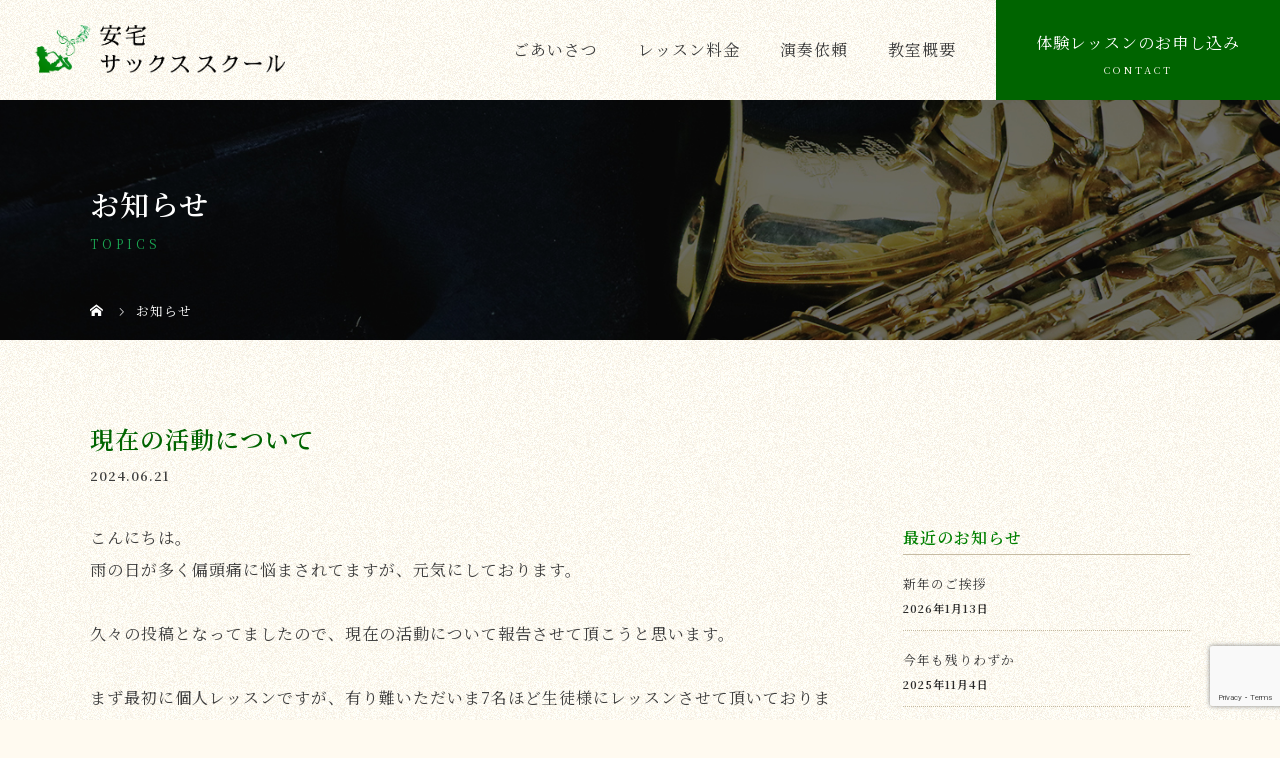

--- FILE ---
content_type: text/html; charset=UTF-8
request_url: https://shimpei-ataka.com/%E7%8F%BE%E5%9C%A8%E3%81%AE%E6%B4%BB%E5%8B%95%E3%81%AB%E3%81%A4%E3%81%84%E3%81%A6/
body_size: 12666
content:
<!DOCTYPE html>
<html class="pc" dir="ltr" lang="ja" prefix="og: https://ogp.me/ns#">
<head>
<!-- Global site tag (gtag.js) - Google Analytics -->
<script async src="https://www.googletagmanager.com/gtag/js?id=G-0CYXL4NSDP"></script>
<script>
  window.dataLayer = window.dataLayer || [];
  function gtag(){dataLayer.push(arguments);}
  gtag('js', new Date());

  gtag('config', 'G-0CYXL4NSDP');
</script>
<meta name="google-site-verification" content="SQJY2AO8IhCgQxck5aqlgRwEGAjcYLq0qCKjm_snWKg" />
<meta charset="UTF-8">
<meta name="description" content="こんにちは。雨の日が多く偏頭痛に悩まされてますが、元気にしております。&amp;nbsp;久々の投稿となってましたので、現在の活動について報告させて頂こうと思います。">
<meta name="viewport" content="width=device-width">
<title>現在の活動について - 名古屋市のサックス教室・演奏、サックスレッスンなら安宅サックス スクール</title>
<!--[if lt IE 9]>
<script src="https://shimpei-ataka.com/wp-content/themes/story_tcd041/js/html5.js"></script>
<![endif]-->
<link rel="pingback" href="https://shimpei-ataka.com/xmlrpc.php">

		<!-- All in One SEO 4.9.3 - aioseo.com -->
	<meta name="description" content="こんにちは。 雨の日が多く偏頭痛に悩まされてますが、元気にしております。 久々の投稿となってまし" />
	<meta name="robots" content="max-image-preview:large" />
	<meta name="author" content="shimpeiataka1"/>
	<link rel="canonical" href="https://shimpei-ataka.com/%e7%8f%be%e5%9c%a8%e3%81%ae%e6%b4%bb%e5%8b%95%e3%81%ab%e3%81%a4%e3%81%84%e3%81%a6/" />
	<meta name="generator" content="All in One SEO (AIOSEO) 4.9.3" />
		<meta property="og:locale" content="ja_JP" />
		<meta property="og:site_name" content="名古屋市のサックス教室・演奏、サックスレッスンなら安宅サックス スクール -" />
		<meta property="og:type" content="article" />
		<meta property="og:title" content="現在の活動について - 名古屋市のサックス教室・演奏、サックスレッスンなら安宅サックス スクール" />
		<meta property="og:description" content="こんにちは。 雨の日が多く偏頭痛に悩まされてますが、元気にしております。 久々の投稿となってまし" />
		<meta property="og:url" content="https://shimpei-ataka.com/%e7%8f%be%e5%9c%a8%e3%81%ae%e6%b4%bb%e5%8b%95%e3%81%ab%e3%81%a4%e3%81%84%e3%81%a6/" />
		<meta property="article:published_time" content="2024-06-21T03:29:54+00:00" />
		<meta property="article:modified_time" content="2024-06-21T03:29:54+00:00" />
		<meta name="twitter:card" content="summary" />
		<meta name="twitter:title" content="現在の活動について - 名古屋市のサックス教室・演奏、サックスレッスンなら安宅サックス スクール" />
		<meta name="twitter:description" content="こんにちは。 雨の日が多く偏頭痛に悩まされてますが、元気にしております。 久々の投稿となってまし" />
		<script type="application/ld+json" class="aioseo-schema">
			{"@context":"https:\/\/schema.org","@graph":[{"@type":"BlogPosting","@id":"https:\/\/shimpei-ataka.com\/%e7%8f%be%e5%9c%a8%e3%81%ae%e6%b4%bb%e5%8b%95%e3%81%ab%e3%81%a4%e3%81%84%e3%81%a6\/#blogposting","name":"\u73fe\u5728\u306e\u6d3b\u52d5\u306b\u3064\u3044\u3066 - \u540d\u53e4\u5c4b\u5e02\u306e\u30b5\u30c3\u30af\u30b9\u6559\u5ba4\u30fb\u6f14\u594f\u3001\u30b5\u30c3\u30af\u30b9\u30ec\u30c3\u30b9\u30f3\u306a\u3089\u5b89\u5b85\u30b5\u30c3\u30af\u30b9 \u30b9\u30af\u30fc\u30eb","headline":"\u73fe\u5728\u306e\u6d3b\u52d5\u306b\u3064\u3044\u3066","author":{"@id":"https:\/\/shimpei-ataka.com\/author\/shimpeiataka1\/#author"},"publisher":{"@id":"https:\/\/shimpei-ataka.com\/#organization"},"image":{"@type":"ImageObject","url":"https:\/\/shimpei-ataka.com\/wp-content\/uploads\/2024\/06\/IMG_6842-1-scaled.jpeg","@id":"https:\/\/shimpei-ataka.com\/%e7%8f%be%e5%9c%a8%e3%81%ae%e6%b4%bb%e5%8b%95%e3%81%ab%e3%81%a4%e3%81%84%e3%81%a6\/#articleImage","width":1920,"height":2560},"datePublished":"2024-06-21T12:29:54+09:00","dateModified":"2024-06-21T12:29:54+09:00","inLanguage":"ja","mainEntityOfPage":{"@id":"https:\/\/shimpei-ataka.com\/%e7%8f%be%e5%9c%a8%e3%81%ae%e6%b4%bb%e5%8b%95%e3%81%ab%e3%81%a4%e3%81%84%e3%81%a6\/#webpage"},"isPartOf":{"@id":"https:\/\/shimpei-ataka.com\/%e7%8f%be%e5%9c%a8%e3%81%ae%e6%b4%bb%e5%8b%95%e3%81%ab%e3%81%a4%e3%81%84%e3%81%a6\/#webpage"},"articleSection":"\u304a\u77e5\u3089\u305b"},{"@type":"BreadcrumbList","@id":"https:\/\/shimpei-ataka.com\/%e7%8f%be%e5%9c%a8%e3%81%ae%e6%b4%bb%e5%8b%95%e3%81%ab%e3%81%a4%e3%81%84%e3%81%a6\/#breadcrumblist","itemListElement":[{"@type":"ListItem","@id":"https:\/\/shimpei-ataka.com#listItem","position":1,"name":"\u30db\u30fc\u30e0","item":"https:\/\/shimpei-ataka.com","nextItem":{"@type":"ListItem","@id":"https:\/\/shimpei-ataka.com\/category\/topics\/#listItem","name":"\u304a\u77e5\u3089\u305b"}},{"@type":"ListItem","@id":"https:\/\/shimpei-ataka.com\/category\/topics\/#listItem","position":2,"name":"\u304a\u77e5\u3089\u305b","item":"https:\/\/shimpei-ataka.com\/category\/topics\/","nextItem":{"@type":"ListItem","@id":"https:\/\/shimpei-ataka.com\/%e7%8f%be%e5%9c%a8%e3%81%ae%e6%b4%bb%e5%8b%95%e3%81%ab%e3%81%a4%e3%81%84%e3%81%a6\/#listItem","name":"\u73fe\u5728\u306e\u6d3b\u52d5\u306b\u3064\u3044\u3066"},"previousItem":{"@type":"ListItem","@id":"https:\/\/shimpei-ataka.com#listItem","name":"\u30db\u30fc\u30e0"}},{"@type":"ListItem","@id":"https:\/\/shimpei-ataka.com\/%e7%8f%be%e5%9c%a8%e3%81%ae%e6%b4%bb%e5%8b%95%e3%81%ab%e3%81%a4%e3%81%84%e3%81%a6\/#listItem","position":3,"name":"\u73fe\u5728\u306e\u6d3b\u52d5\u306b\u3064\u3044\u3066","previousItem":{"@type":"ListItem","@id":"https:\/\/shimpei-ataka.com\/category\/topics\/#listItem","name":"\u304a\u77e5\u3089\u305b"}}]},{"@type":"Organization","@id":"https:\/\/shimpei-ataka.com\/#organization","name":"\u5b89\u5b85\u771f\u5e73","url":"https:\/\/shimpei-ataka.com\/"},{"@type":"Person","@id":"https:\/\/shimpei-ataka.com\/author\/shimpeiataka1\/#author","url":"https:\/\/shimpei-ataka.com\/author\/shimpeiataka1\/","name":"shimpeiataka1","image":{"@type":"ImageObject","@id":"https:\/\/shimpei-ataka.com\/%e7%8f%be%e5%9c%a8%e3%81%ae%e6%b4%bb%e5%8b%95%e3%81%ab%e3%81%a4%e3%81%84%e3%81%a6\/#authorImage","url":"https:\/\/secure.gravatar.com\/avatar\/ef3825cb93ceea45135c9f66c666c46b48784e5b752fb5ac024fd00663ff721b?s=96&d=mm&r=g","width":96,"height":96,"caption":"shimpeiataka1"}},{"@type":"WebPage","@id":"https:\/\/shimpei-ataka.com\/%e7%8f%be%e5%9c%a8%e3%81%ae%e6%b4%bb%e5%8b%95%e3%81%ab%e3%81%a4%e3%81%84%e3%81%a6\/#webpage","url":"https:\/\/shimpei-ataka.com\/%e7%8f%be%e5%9c%a8%e3%81%ae%e6%b4%bb%e5%8b%95%e3%81%ab%e3%81%a4%e3%81%84%e3%81%a6\/","name":"\u73fe\u5728\u306e\u6d3b\u52d5\u306b\u3064\u3044\u3066 - \u540d\u53e4\u5c4b\u5e02\u306e\u30b5\u30c3\u30af\u30b9\u6559\u5ba4\u30fb\u6f14\u594f\u3001\u30b5\u30c3\u30af\u30b9\u30ec\u30c3\u30b9\u30f3\u306a\u3089\u5b89\u5b85\u30b5\u30c3\u30af\u30b9 \u30b9\u30af\u30fc\u30eb","description":"\u3053\u3093\u306b\u3061\u306f\u3002 \u96e8\u306e\u65e5\u304c\u591a\u304f\u504f\u982d\u75db\u306b\u60a9\u307e\u3055\u308c\u3066\u307e\u3059\u304c\u3001\u5143\u6c17\u306b\u3057\u3066\u304a\u308a\u307e\u3059\u3002 \u4e45\u3005\u306e\u6295\u7a3f\u3068\u306a\u3063\u3066\u307e\u3057","inLanguage":"ja","isPartOf":{"@id":"https:\/\/shimpei-ataka.com\/#website"},"breadcrumb":{"@id":"https:\/\/shimpei-ataka.com\/%e7%8f%be%e5%9c%a8%e3%81%ae%e6%b4%bb%e5%8b%95%e3%81%ab%e3%81%a4%e3%81%84%e3%81%a6\/#breadcrumblist"},"author":{"@id":"https:\/\/shimpei-ataka.com\/author\/shimpeiataka1\/#author"},"creator":{"@id":"https:\/\/shimpei-ataka.com\/author\/shimpeiataka1\/#author"},"datePublished":"2024-06-21T12:29:54+09:00","dateModified":"2024-06-21T12:29:54+09:00"},{"@type":"WebSite","@id":"https:\/\/shimpei-ataka.com\/#website","url":"https:\/\/shimpei-ataka.com\/","name":"\u540d\u53e4\u5c4b\u5e02\u306e\u30b5\u30c3\u30af\u30b9\u6559\u5ba4\u30fb\u6f14\u594f\u3001\u30b5\u30c3\u30af\u30b9\u30ec\u30c3\u30b9\u30f3\u306a\u3089\u5b89\u5b85\u30b5\u30c3\u30af\u30b9 \u30b9\u30af\u30fc\u30eb","inLanguage":"ja","publisher":{"@id":"https:\/\/shimpei-ataka.com\/#organization"}}]}
		</script>
		<!-- All in One SEO -->

<link rel="alternate" type="application/rss+xml" title="名古屋市のサックス教室・演奏、サックスレッスンなら安宅サックス スクール &raquo; 現在の活動について のコメントのフィード" href="https://shimpei-ataka.com/%e7%8f%be%e5%9c%a8%e3%81%ae%e6%b4%bb%e5%8b%95%e3%81%ab%e3%81%a4%e3%81%84%e3%81%a6/feed/" />
<link rel="alternate" title="oEmbed (JSON)" type="application/json+oembed" href="https://shimpei-ataka.com/wp-json/oembed/1.0/embed?url=https%3A%2F%2Fshimpei-ataka.com%2F%25e7%258f%25be%25e5%259c%25a8%25e3%2581%25ae%25e6%25b4%25bb%25e5%258b%2595%25e3%2581%25ab%25e3%2581%25a4%25e3%2581%2584%25e3%2581%25a6%2F" />
<link rel="alternate" title="oEmbed (XML)" type="text/xml+oembed" href="https://shimpei-ataka.com/wp-json/oembed/1.0/embed?url=https%3A%2F%2Fshimpei-ataka.com%2F%25e7%258f%25be%25e5%259c%25a8%25e3%2581%25ae%25e6%25b4%25bb%25e5%258b%2595%25e3%2581%25ab%25e3%2581%25a4%25e3%2581%2584%25e3%2581%25a6%2F&#038;format=xml" />
<style id='wp-img-auto-sizes-contain-inline-css' type='text/css'>
img:is([sizes=auto i],[sizes^="auto," i]){contain-intrinsic-size:3000px 1500px}
/*# sourceURL=wp-img-auto-sizes-contain-inline-css */
</style>
<style id='wp-block-library-inline-css' type='text/css'>
:root{--wp-block-synced-color:#7a00df;--wp-block-synced-color--rgb:122,0,223;--wp-bound-block-color:var(--wp-block-synced-color);--wp-editor-canvas-background:#ddd;--wp-admin-theme-color:#007cba;--wp-admin-theme-color--rgb:0,124,186;--wp-admin-theme-color-darker-10:#006ba1;--wp-admin-theme-color-darker-10--rgb:0,107,160.5;--wp-admin-theme-color-darker-20:#005a87;--wp-admin-theme-color-darker-20--rgb:0,90,135;--wp-admin-border-width-focus:2px}@media (min-resolution:192dpi){:root{--wp-admin-border-width-focus:1.5px}}.wp-element-button{cursor:pointer}:root .has-very-light-gray-background-color{background-color:#eee}:root .has-very-dark-gray-background-color{background-color:#313131}:root .has-very-light-gray-color{color:#eee}:root .has-very-dark-gray-color{color:#313131}:root .has-vivid-green-cyan-to-vivid-cyan-blue-gradient-background{background:linear-gradient(135deg,#00d084,#0693e3)}:root .has-purple-crush-gradient-background{background:linear-gradient(135deg,#34e2e4,#4721fb 50%,#ab1dfe)}:root .has-hazy-dawn-gradient-background{background:linear-gradient(135deg,#faaca8,#dad0ec)}:root .has-subdued-olive-gradient-background{background:linear-gradient(135deg,#fafae1,#67a671)}:root .has-atomic-cream-gradient-background{background:linear-gradient(135deg,#fdd79a,#004a59)}:root .has-nightshade-gradient-background{background:linear-gradient(135deg,#330968,#31cdcf)}:root .has-midnight-gradient-background{background:linear-gradient(135deg,#020381,#2874fc)}:root{--wp--preset--font-size--normal:16px;--wp--preset--font-size--huge:42px}.has-regular-font-size{font-size:1em}.has-larger-font-size{font-size:2.625em}.has-normal-font-size{font-size:var(--wp--preset--font-size--normal)}.has-huge-font-size{font-size:var(--wp--preset--font-size--huge)}.has-text-align-center{text-align:center}.has-text-align-left{text-align:left}.has-text-align-right{text-align:right}.has-fit-text{white-space:nowrap!important}#end-resizable-editor-section{display:none}.aligncenter{clear:both}.items-justified-left{justify-content:flex-start}.items-justified-center{justify-content:center}.items-justified-right{justify-content:flex-end}.items-justified-space-between{justify-content:space-between}.screen-reader-text{border:0;clip-path:inset(50%);height:1px;margin:-1px;overflow:hidden;padding:0;position:absolute;width:1px;word-wrap:normal!important}.screen-reader-text:focus{background-color:#ddd;clip-path:none;color:#444;display:block;font-size:1em;height:auto;left:5px;line-height:normal;padding:15px 23px 14px;text-decoration:none;top:5px;width:auto;z-index:100000}html :where(.has-border-color){border-style:solid}html :where([style*=border-top-color]){border-top-style:solid}html :where([style*=border-right-color]){border-right-style:solid}html :where([style*=border-bottom-color]){border-bottom-style:solid}html :where([style*=border-left-color]){border-left-style:solid}html :where([style*=border-width]){border-style:solid}html :where([style*=border-top-width]){border-top-style:solid}html :where([style*=border-right-width]){border-right-style:solid}html :where([style*=border-bottom-width]){border-bottom-style:solid}html :where([style*=border-left-width]){border-left-style:solid}html :where(img[class*=wp-image-]){height:auto;max-width:100%}:where(figure){margin:0 0 1em}html :where(.is-position-sticky){--wp-admin--admin-bar--position-offset:var(--wp-admin--admin-bar--height,0px)}@media screen and (max-width:600px){html :where(.is-position-sticky){--wp-admin--admin-bar--position-offset:0px}}

/*# sourceURL=wp-block-library-inline-css */
</style><style id='global-styles-inline-css' type='text/css'>
:root{--wp--preset--aspect-ratio--square: 1;--wp--preset--aspect-ratio--4-3: 4/3;--wp--preset--aspect-ratio--3-4: 3/4;--wp--preset--aspect-ratio--3-2: 3/2;--wp--preset--aspect-ratio--2-3: 2/3;--wp--preset--aspect-ratio--16-9: 16/9;--wp--preset--aspect-ratio--9-16: 9/16;--wp--preset--color--black: #000000;--wp--preset--color--cyan-bluish-gray: #abb8c3;--wp--preset--color--white: #ffffff;--wp--preset--color--pale-pink: #f78da7;--wp--preset--color--vivid-red: #cf2e2e;--wp--preset--color--luminous-vivid-orange: #ff6900;--wp--preset--color--luminous-vivid-amber: #fcb900;--wp--preset--color--light-green-cyan: #7bdcb5;--wp--preset--color--vivid-green-cyan: #00d084;--wp--preset--color--pale-cyan-blue: #8ed1fc;--wp--preset--color--vivid-cyan-blue: #0693e3;--wp--preset--color--vivid-purple: #9b51e0;--wp--preset--gradient--vivid-cyan-blue-to-vivid-purple: linear-gradient(135deg,rgb(6,147,227) 0%,rgb(155,81,224) 100%);--wp--preset--gradient--light-green-cyan-to-vivid-green-cyan: linear-gradient(135deg,rgb(122,220,180) 0%,rgb(0,208,130) 100%);--wp--preset--gradient--luminous-vivid-amber-to-luminous-vivid-orange: linear-gradient(135deg,rgb(252,185,0) 0%,rgb(255,105,0) 100%);--wp--preset--gradient--luminous-vivid-orange-to-vivid-red: linear-gradient(135deg,rgb(255,105,0) 0%,rgb(207,46,46) 100%);--wp--preset--gradient--very-light-gray-to-cyan-bluish-gray: linear-gradient(135deg,rgb(238,238,238) 0%,rgb(169,184,195) 100%);--wp--preset--gradient--cool-to-warm-spectrum: linear-gradient(135deg,rgb(74,234,220) 0%,rgb(151,120,209) 20%,rgb(207,42,186) 40%,rgb(238,44,130) 60%,rgb(251,105,98) 80%,rgb(254,248,76) 100%);--wp--preset--gradient--blush-light-purple: linear-gradient(135deg,rgb(255,206,236) 0%,rgb(152,150,240) 100%);--wp--preset--gradient--blush-bordeaux: linear-gradient(135deg,rgb(254,205,165) 0%,rgb(254,45,45) 50%,rgb(107,0,62) 100%);--wp--preset--gradient--luminous-dusk: linear-gradient(135deg,rgb(255,203,112) 0%,rgb(199,81,192) 50%,rgb(65,88,208) 100%);--wp--preset--gradient--pale-ocean: linear-gradient(135deg,rgb(255,245,203) 0%,rgb(182,227,212) 50%,rgb(51,167,181) 100%);--wp--preset--gradient--electric-grass: linear-gradient(135deg,rgb(202,248,128) 0%,rgb(113,206,126) 100%);--wp--preset--gradient--midnight: linear-gradient(135deg,rgb(2,3,129) 0%,rgb(40,116,252) 100%);--wp--preset--font-size--small: 13px;--wp--preset--font-size--medium: 20px;--wp--preset--font-size--large: 36px;--wp--preset--font-size--x-large: 42px;--wp--preset--spacing--20: 0.44rem;--wp--preset--spacing--30: 0.67rem;--wp--preset--spacing--40: 1rem;--wp--preset--spacing--50: 1.5rem;--wp--preset--spacing--60: 2.25rem;--wp--preset--spacing--70: 3.38rem;--wp--preset--spacing--80: 5.06rem;--wp--preset--shadow--natural: 6px 6px 9px rgba(0, 0, 0, 0.2);--wp--preset--shadow--deep: 12px 12px 50px rgba(0, 0, 0, 0.4);--wp--preset--shadow--sharp: 6px 6px 0px rgba(0, 0, 0, 0.2);--wp--preset--shadow--outlined: 6px 6px 0px -3px rgb(255, 255, 255), 6px 6px rgb(0, 0, 0);--wp--preset--shadow--crisp: 6px 6px 0px rgb(0, 0, 0);}:where(.is-layout-flex){gap: 0.5em;}:where(.is-layout-grid){gap: 0.5em;}body .is-layout-flex{display: flex;}.is-layout-flex{flex-wrap: wrap;align-items: center;}.is-layout-flex > :is(*, div){margin: 0;}body .is-layout-grid{display: grid;}.is-layout-grid > :is(*, div){margin: 0;}:where(.wp-block-columns.is-layout-flex){gap: 2em;}:where(.wp-block-columns.is-layout-grid){gap: 2em;}:where(.wp-block-post-template.is-layout-flex){gap: 1.25em;}:where(.wp-block-post-template.is-layout-grid){gap: 1.25em;}.has-black-color{color: var(--wp--preset--color--black) !important;}.has-cyan-bluish-gray-color{color: var(--wp--preset--color--cyan-bluish-gray) !important;}.has-white-color{color: var(--wp--preset--color--white) !important;}.has-pale-pink-color{color: var(--wp--preset--color--pale-pink) !important;}.has-vivid-red-color{color: var(--wp--preset--color--vivid-red) !important;}.has-luminous-vivid-orange-color{color: var(--wp--preset--color--luminous-vivid-orange) !important;}.has-luminous-vivid-amber-color{color: var(--wp--preset--color--luminous-vivid-amber) !important;}.has-light-green-cyan-color{color: var(--wp--preset--color--light-green-cyan) !important;}.has-vivid-green-cyan-color{color: var(--wp--preset--color--vivid-green-cyan) !important;}.has-pale-cyan-blue-color{color: var(--wp--preset--color--pale-cyan-blue) !important;}.has-vivid-cyan-blue-color{color: var(--wp--preset--color--vivid-cyan-blue) !important;}.has-vivid-purple-color{color: var(--wp--preset--color--vivid-purple) !important;}.has-black-background-color{background-color: var(--wp--preset--color--black) !important;}.has-cyan-bluish-gray-background-color{background-color: var(--wp--preset--color--cyan-bluish-gray) !important;}.has-white-background-color{background-color: var(--wp--preset--color--white) !important;}.has-pale-pink-background-color{background-color: var(--wp--preset--color--pale-pink) !important;}.has-vivid-red-background-color{background-color: var(--wp--preset--color--vivid-red) !important;}.has-luminous-vivid-orange-background-color{background-color: var(--wp--preset--color--luminous-vivid-orange) !important;}.has-luminous-vivid-amber-background-color{background-color: var(--wp--preset--color--luminous-vivid-amber) !important;}.has-light-green-cyan-background-color{background-color: var(--wp--preset--color--light-green-cyan) !important;}.has-vivid-green-cyan-background-color{background-color: var(--wp--preset--color--vivid-green-cyan) !important;}.has-pale-cyan-blue-background-color{background-color: var(--wp--preset--color--pale-cyan-blue) !important;}.has-vivid-cyan-blue-background-color{background-color: var(--wp--preset--color--vivid-cyan-blue) !important;}.has-vivid-purple-background-color{background-color: var(--wp--preset--color--vivid-purple) !important;}.has-black-border-color{border-color: var(--wp--preset--color--black) !important;}.has-cyan-bluish-gray-border-color{border-color: var(--wp--preset--color--cyan-bluish-gray) !important;}.has-white-border-color{border-color: var(--wp--preset--color--white) !important;}.has-pale-pink-border-color{border-color: var(--wp--preset--color--pale-pink) !important;}.has-vivid-red-border-color{border-color: var(--wp--preset--color--vivid-red) !important;}.has-luminous-vivid-orange-border-color{border-color: var(--wp--preset--color--luminous-vivid-orange) !important;}.has-luminous-vivid-amber-border-color{border-color: var(--wp--preset--color--luminous-vivid-amber) !important;}.has-light-green-cyan-border-color{border-color: var(--wp--preset--color--light-green-cyan) !important;}.has-vivid-green-cyan-border-color{border-color: var(--wp--preset--color--vivid-green-cyan) !important;}.has-pale-cyan-blue-border-color{border-color: var(--wp--preset--color--pale-cyan-blue) !important;}.has-vivid-cyan-blue-border-color{border-color: var(--wp--preset--color--vivid-cyan-blue) !important;}.has-vivid-purple-border-color{border-color: var(--wp--preset--color--vivid-purple) !important;}.has-vivid-cyan-blue-to-vivid-purple-gradient-background{background: var(--wp--preset--gradient--vivid-cyan-blue-to-vivid-purple) !important;}.has-light-green-cyan-to-vivid-green-cyan-gradient-background{background: var(--wp--preset--gradient--light-green-cyan-to-vivid-green-cyan) !important;}.has-luminous-vivid-amber-to-luminous-vivid-orange-gradient-background{background: var(--wp--preset--gradient--luminous-vivid-amber-to-luminous-vivid-orange) !important;}.has-luminous-vivid-orange-to-vivid-red-gradient-background{background: var(--wp--preset--gradient--luminous-vivid-orange-to-vivid-red) !important;}.has-very-light-gray-to-cyan-bluish-gray-gradient-background{background: var(--wp--preset--gradient--very-light-gray-to-cyan-bluish-gray) !important;}.has-cool-to-warm-spectrum-gradient-background{background: var(--wp--preset--gradient--cool-to-warm-spectrum) !important;}.has-blush-light-purple-gradient-background{background: var(--wp--preset--gradient--blush-light-purple) !important;}.has-blush-bordeaux-gradient-background{background: var(--wp--preset--gradient--blush-bordeaux) !important;}.has-luminous-dusk-gradient-background{background: var(--wp--preset--gradient--luminous-dusk) !important;}.has-pale-ocean-gradient-background{background: var(--wp--preset--gradient--pale-ocean) !important;}.has-electric-grass-gradient-background{background: var(--wp--preset--gradient--electric-grass) !important;}.has-midnight-gradient-background{background: var(--wp--preset--gradient--midnight) !important;}.has-small-font-size{font-size: var(--wp--preset--font-size--small) !important;}.has-medium-font-size{font-size: var(--wp--preset--font-size--medium) !important;}.has-large-font-size{font-size: var(--wp--preset--font-size--large) !important;}.has-x-large-font-size{font-size: var(--wp--preset--font-size--x-large) !important;}
/*# sourceURL=global-styles-inline-css */
</style>

<style id='classic-theme-styles-inline-css' type='text/css'>
/*! This file is auto-generated */
.wp-block-button__link{color:#fff;background-color:#32373c;border-radius:9999px;box-shadow:none;text-decoration:none;padding:calc(.667em + 2px) calc(1.333em + 2px);font-size:1.125em}.wp-block-file__button{background:#32373c;color:#fff;text-decoration:none}
/*# sourceURL=/wp-includes/css/classic-themes.min.css */
</style>
<link rel='stylesheet' id='contact-form-7-css' href='https://shimpei-ataka.com/wp-content/plugins/contact-form-7/includes/css/styles.css?ver=6.1.4' type='text/css' media='all' />
<link rel='stylesheet' id='story-slick-css' href='https://shimpei-ataka.com/wp-content/themes/story_tcd041/css/slick.css?ver=6.9' type='text/css' media='all' />
<link rel='stylesheet' id='story-slick-theme-css' href='https://shimpei-ataka.com/wp-content/themes/story_tcd041/css/slick-theme.css?ver=6.9' type='text/css' media='all' />
<link rel='stylesheet' id='story-style-css' href='https://shimpei-ataka.com/wp-content/themes/story_tcd041/style.css?ver=1.7' type='text/css' media='all' />
<link rel='stylesheet' id='story-responsive-css' href='https://shimpei-ataka.com/wp-content/themes/story_tcd041/responsive.css?ver=1.7' type='text/css' media='all' />
<link rel='stylesheet' id='story-footer-bar-css' href='https://shimpei-ataka.com/wp-content/themes/story_tcd041/css/footer-bar.css?ver=1.7' type='text/css' media='all' />
<script type="text/javascript" src="https://shimpei-ataka.com/wp-includes/js/jquery/jquery.min.js?ver=3.7.1" id="jquery-core-js"></script>
<script type="text/javascript" src="https://shimpei-ataka.com/wp-includes/js/jquery/jquery-migrate.min.js?ver=3.4.1" id="jquery-migrate-js"></script>
<script type="text/javascript" src="https://shimpei-ataka.com/wp-content/themes/story_tcd041/js/slick.min.js?ver=1.7" id="story-slick-js"></script>
<script type="text/javascript" src="https://shimpei-ataka.com/wp-content/themes/story_tcd041/js/functions.js?ver=1.7" id="story-script-js"></script>
<script type="text/javascript" src="https://shimpei-ataka.com/wp-content/themes/story_tcd041/js/responsive.js?ver=1.7" id="story-responsive-js"></script>
<link rel="https://api.w.org/" href="https://shimpei-ataka.com/wp-json/" /><link rel="alternate" title="JSON" type="application/json" href="https://shimpei-ataka.com/wp-json/wp/v2/posts/416" /><link rel="EditURI" type="application/rsd+xml" title="RSD" href="https://shimpei-ataka.com/xmlrpc.php?rsd" />
<meta name="generator" content="WordPress 6.9" />
<link rel='shortlink' href='https://shimpei-ataka.com/?p=416' />
<style type="text/css">

</style>
	
<style>
</style>
<!--スマホ表示時のみ電話番号にリンク-->
<script type="text/javascript">
	  function smtel(telno){
		  if((navigator.userAgent.indexOf('iPhone') > 0 && navigator.userAgent.indexOf('iPod') == -1) || navigator.userAgent.indexOf('Android') > 0 && navigator.userAgent.indexOf('Mobile') > 0){
			  document.write('<a class="tel-link" href="tel:'+telno+'">'+telno+'</a>');
		  }else{
			  document.write('<span class="tel-link">'+telno+'</span>');
		  }
	  }
</script>
  
<!--font-awesome-->
<link href="https://use.fontawesome.com/releases/v5.6.1/css/all.css" rel="stylesheet">
<!--font-awesomeここまで-->
	
<!-- web font -->
<link rel="preconnect" href="https://fonts.googleapis.com">
<link rel="preconnect" href="https://fonts.gstatic.com" crossorigin>
<link href="https://fonts.googleapis.com/css2?family=Noto+Serif+JP:wght@400;600&family=Zen+Maru+Gothic:wght@700&display=swap" rel="stylesheet">
<!-- web font END -->

<!-- originalCSS -->
<link rel="stylesheet" type="text/css" href="https://shimpei-ataka.com/wp-content/themes/story_tcd041/original.css?ver=20220712-2">
<!-- originalCSS END -->
	
<!-- ファビコン -->
<link rel="icon" href="https://shimpei-ataka.com/wp-content/themes/story_tcd041/img/favicon.ico">
 
<!-- スマホ用アイコン -->
<link rel="apple-touch-icon" sizes="180x180" href="https://shimpei-ataka.com/wp-content/themes/story_tcd041/img/apple-touch-icon.png">

		
</head>
<body class="wp-singular post-template-default single single-post postid-416 single-format-standard wp-theme-story_tcd041 font-type1">
<div id="site-loader-overlay"><div id="site-loader-spinner" style="border: 3px solid rgba(159, 136, 110, .5); border-left: 3px solid #9F886E;">Loading</div></div>
<div id="site_wrap">
<header class="header">
	<div class="header-bar header-bar-fixed" style="background-color: #FFFFFF; color: #666666;">
		<div class="header-bar-inner inner">
			<div class="logo logo-image"><a href="https://shimpei-ataka.com/" data-label="名古屋市のサックス教室・演奏、サックスレッスンなら安宅サックス スクール"><img class="h_logo" src="https://shimpei-ataka.com/wp-content/uploads/2022/06/logo.png" alt="名古屋市のサックス教室・演奏、サックスレッスンなら安宅サックス スクール"></a></div>
			<a href="#" id="global-nav-button" class="global-nav-button"></a>
			<nav id="global-nav" class="global-nav"><ul id="menu-%e3%82%b0%e3%83%ad%e3%83%bc%e3%83%90%e3%83%ab%e3%83%a1%e3%83%8b%e3%83%a5%e3%83%bc" class="menu"><li id="menu-item-45" class="global-menu-home menu-item menu-item-type-post_type menu-item-object-page menu-item-home menu-item-45"><a href="https://shimpei-ataka.com/"><span></span>HOME</a></li>
<li id="menu-item-47" class="menu-item menu-item-type-post_type menu-item-object-page menu-item-47"><a href="https://shimpei-ataka.com/greeting/"><span></span>ごあいさつ</a></li>
<li id="menu-item-50" class="menu-item menu-item-type-post_type menu-item-object-page menu-item-has-children menu-item-50"><a href="https://shimpei-ataka.com/price/"><span></span>レッスン料金</a>
<ul class="sub-menu">
	<li id="menu-item-49" class="menu-item menu-item-type-post_type menu-item-object-page menu-item-49"><a href="https://shimpei-ataka.com/lessonspace/"><span></span>レッスン場所</a></li>
	<li id="menu-item-53" class="menu-item menu-item-type-post_type menu-item-object-page menu-item-53"><a href="https://shimpei-ataka.com/voice/"><span></span>生徒様の声</a></li>
	<li id="menu-item-48" class="menu-item menu-item-type-post_type menu-item-object-page menu-item-48"><a href="https://shimpei-ataka.com/question/"><span></span>よくある質問</a></li>
</ul>
</li>
<li id="menu-item-52" class="menu-item menu-item-type-post_type menu-item-object-page menu-item-52"><a href="https://shimpei-ataka.com/playorder/"><span></span>演奏依頼</a></li>
<li id="menu-item-51" class="menu-item menu-item-type-post_type menu-item-object-page menu-item-has-children menu-item-51"><a href="https://shimpei-ataka.com/school/"><span></span>教室概要</a>
<ul class="sub-menu">
	<li id="menu-item-54" class="menu-item menu-item-type-taxonomy menu-item-object-category current-post-ancestor current-menu-parent current-post-parent menu-item-54"><a href="https://shimpei-ataka.com/category/topics/"><span></span>お知らせ</a></li>
</ul>
</li>
<li id="menu-item-46" class="global-menu-contact menu-item menu-item-type-post_type menu-item-object-page menu-item-46"><a href="https://shimpei-ataka.com/contact/"><span></span>体験レッスンのお申し込み</a></li>
</ul></nav>		</div>
	</div>
	<div class="signage" style="background-image: url(https://shimpei-ataka.com/wp-content/uploads/2022/06/main_content.jpg);">
		<div class="signage-content">
			<h1 class="signage-title headline-font-type">お知らせ</h1>
			<p class="signage-title-sub">TOPICS</p>
		</div>
	</div>

	<div class="breadcrumb-wrapper">

		<ul class="breadcrumb inner" itemscope itemtype="http://schema.org/BreadcrumbList">

			<li class="home" itemprop="itemListElement" itemscope itemtype="http://schema.org/ListItem">

				<a href="https://shimpei-ataka.com/" itemprop="item">

					<span itemprop="name">HOME</span>

				</a>

				<meta itemprop="position" content="1" />

			</li>

			
			<li itemprop="itemListElement" itemscope itemtype="http://schema.org/ListItem">

			
				<a href="https://shimpei-ataka.com/category/topics/" itemscope itemtype="http://schema.org/Thing" itemprop="item">

					<span itemprop="name">お知らせ</span>

				</a>

			
				<meta itemprop="position" content="3" />

			</li>

			
			
		</ul>

	</div>

</header>
<div class="main">
	<div class="inner">
		<div class="post-header">
			<h1 class="post-title headline-font-type" style="font-size: 42px;">現在の活動について</h1>
			<p class="post-meta">
				<time class="post-date" datetime="2024-06-21">2024.06.21</time>			</p>
		</div>
		<div class="clearfix">
			<div class="primary fleft">
				<div class="post-content">
<p>こんにちは。</p>
<p>雨の日が多く偏頭痛に悩まされてますが、元気にしております。</p>
<p>&nbsp;</p>
<p>久々の投稿となってましたので、現在の活動について報告させて頂こうと思います。</p>
<p>&nbsp;</p>
<p>まず最初に個人レッスンですが、有り難いただいま7名ほど生徒様にレッスンさせて頂いております。</p>
<p>&nbsp;</p>
<p>趣味で1人楽しむ方もいらっしゃったり、吹奏楽団に所属しながらレッスンされている方など、目的は違いますが、皆様楽しくレッスンしております。</p>
<p>来年も発表会を行う予定です！！</p>
<p>（お日にちはまた別で投稿させて頂きます）</p>
<p>&nbsp;</p>
<p>&nbsp;</p>
<p>そして、吹奏楽部指導者も早3ヶ月となりました。</p>
<p>和気藹々と楽しく、時には厳しく夏のコンクールにつけて頑張っております！</p>
<p>&nbsp;</p>
<p>コンクールもついに来月！！中日、朝日の両方のコンクールで出場させて頂きます！！</p>
<p>そして指揮は私が振ります！！！！！</p>
<p>（書き込みすぎてボロボロですみません、、、）</p>
<p>&nbsp;</p>
<p>&nbsp;</p>
<p><img fetchpriority="high" decoding="async" class="alignnone size-full wp-image-418" src="https://shimpei-ataka.com/wp-content/uploads/2024/06/IMG_6842-1-scaled.jpeg" alt="" width="1920" height="2560" srcset="https://shimpei-ataka.com/wp-content/uploads/2024/06/IMG_6842-1-scaled.jpeg 1920w, https://shimpei-ataka.com/wp-content/uploads/2024/06/IMG_6842-1-225x300.jpeg 225w, https://shimpei-ataka.com/wp-content/uploads/2024/06/IMG_6842-1-768x1024.jpeg 768w, https://shimpei-ataka.com/wp-content/uploads/2024/06/IMG_6842-1-1152x1536.jpeg 1152w, https://shimpei-ataka.com/wp-content/uploads/2024/06/IMG_6842-1-1536x2048.jpeg 1536w" sizes="(max-width: 1920px) 100vw, 1920px" /></p>
<p>&nbsp;</p>
<p>&nbsp;</p>
<p>あと実はこの間に岐阜国際音楽コンクールを受けまして、一般I専門コースで【第3位】入賞しました。</p>
<p>&nbsp;</p>
<p>&nbsp;</p>
<p>やろうとした曲が間に合わなくて、1ヶ月前に曲を変えるという暴挙にも関わらずなんとか滑り込みで。。</p>
<p>&nbsp;</p>
<p>&nbsp;</p>
<p style="text-align: left;">一位を取れず悔しい気持ちがありますが、講評で良い所も何個か書いて頂いた所もあり、改善点も 見えてきたので、これから活動に活かせるよう頑張りたいと思います。<img decoding="async" class="alignnone size-full wp-image-419" src="https://shimpei-ataka.com/wp-content/uploads/2024/06/IMG_6746-scaled.jpeg" alt="" width="2560" height="1920" srcset="https://shimpei-ataka.com/wp-content/uploads/2024/06/IMG_6746-scaled.jpeg 2560w, https://shimpei-ataka.com/wp-content/uploads/2024/06/IMG_6746-300x225.jpeg 300w, https://shimpei-ataka.com/wp-content/uploads/2024/06/IMG_6746-1024x768.jpeg 1024w, https://shimpei-ataka.com/wp-content/uploads/2024/06/IMG_6746-768x576.jpeg 768w, https://shimpei-ataka.com/wp-content/uploads/2024/06/IMG_6746-1536x1152.jpeg 1536w, https://shimpei-ataka.com/wp-content/uploads/2024/06/IMG_6746-2048x1536.jpeg 2048w" sizes="(max-width: 2560px) 100vw, 2560px" /></p>
<p>演奏活動、レッスン両方共を有り難い事にお話を頂いておりますが、まだまだ生徒様募集しております。</p>
<p>&nbsp;</p>
<p>&nbsp;</p>
<p>&nbsp;</p>
<p>出張レッスンも行っておりますので、ぜひぜひお問い合わせ下さい！！！</p>
<p>最近指揮も降っておりますので、合奏レッスンも可能です！！！</p>
<p>&nbsp;</p>
<p>&nbsp;</p>
<p>演奏のご依頼も少しずつ頂いておりますので、こちらもお待ちしております！！</p>
<p><span id="more-416"></span></p>
				</div>
				<!-- banner1 -->
				<div class="single_share clearfix" id="single_share_bottom">
<div class="share-type3 share-btm">
 
	<div class="sns mt10">
		<ul class="type3 clearfix">
			<li class="twitter">
				<a href="http://twitter.com/share?text=%E7%8F%BE%E5%9C%A8%E3%81%AE%E6%B4%BB%E5%8B%95%E3%81%AB%E3%81%A4%E3%81%84%E3%81%A6&url=https%3A%2F%2Fshimpei-ataka.com%2F%25e7%258f%25be%25e5%259c%25a8%25e3%2581%25ae%25e6%25b4%25bb%25e5%258b%2595%25e3%2581%25ab%25e3%2581%25a4%25e3%2581%2584%25e3%2581%25a6%2F&via=&tw_p=tweetbutton&related=" onclick="javascript:window.open(this.href, '', 'menubar=no,toolbar=no,resizable=yes,scrollbars=yes,height=400,width=600');return false;"><i class="icon-twitter"></i><span class="ttl">Tweet</span><span class="share-count"></span></a>
			</li>
			<li class="facebook">
				<a href="//www.facebook.com/sharer/sharer.php?u=https://shimpei-ataka.com/%e7%8f%be%e5%9c%a8%e3%81%ae%e6%b4%bb%e5%8b%95%e3%81%ab%e3%81%a4%e3%81%84%e3%81%a6/&amp;t=%E7%8F%BE%E5%9C%A8%E3%81%AE%E6%B4%BB%E5%8B%95%E3%81%AB%E3%81%A4%E3%81%84%E3%81%A6" class="facebook-btn-icon-link" target="blank" rel="nofollow"><i class="icon-facebook"></i><span class="ttl">Share</span><span class="share-count"></span></a>
			</li>
			<li class="hatebu">
				<a href="http://b.hatena.ne.jp/add?mode=confirm&url=https%3A%2F%2Fshimpei-ataka.com%2F%25e7%258f%25be%25e5%259c%25a8%25e3%2581%25ae%25e6%25b4%25bb%25e5%258b%2595%25e3%2581%25ab%25e3%2581%25a4%25e3%2581%2584%25e3%2581%25a6%2F" onclick="javascript:window.open(this.href, '', 'menubar=no,toolbar=no,resizable=yes,scrollbars=yes,height=400,width=510');return false;" ><i class="icon-hatebu"></i><span class="ttl">Hatena</span><span class="share-count"></span></a>
			</li>
		</ul>
	</div>
</div>
				</div>
				<!-- banner2 -->
			</div>
		<div class="secondary fright">

		<div class="side_widget clearfix widget_recent_entries" id="recent-posts-2">

		<h4 class="headline-bar">最近のお知らせ</h4>
		<ul>
											<li>
					<a href="https://shimpei-ataka.com/%e6%96%b0%e5%b9%b4%e3%81%ae%e3%81%94%e6%8c%a8%e6%8b%b6/">新年のご挨拶</a>
											<span class="post-date">2026年1月13日</span>
									</li>
											<li>
					<a href="https://shimpei-ataka.com/%e4%bb%8a%e5%b9%b4%e3%82%82%e6%ae%8b%e3%82%8a%e3%82%8f%e3%81%9a%e3%81%8b/">今年も残りわずか</a>
											<span class="post-date">2025年11月4日</span>
									</li>
											<li>
					<a href="https://shimpei-ataka.com/%e5%90%b9%e5%a5%8f%e6%a5%bd%e3%82%b3%e3%83%b3%e3%82%af%e3%83%bc%e3%83%ab/">吹奏楽コンクール</a>
											<span class="post-date">2025年8月11日</span>
									</li>
											<li>
					<a href="https://shimpei-ataka.com/%e6%96%b0%e5%b9%b4%e5%ba%a6/">新年度</a>
											<span class="post-date">2025年4月11日</span>
									</li>
											<li>
					<a href="https://shimpei-ataka.com/%e7%ac%ac%e4%ba%8c%e5%9b%9e%e7%99%ba%e8%a1%a8%e4%bc%9a%e3%82%92%e8%a1%8c%e3%81%84%e3%81%be%e3%81%97%e3%81%9f%ef%bc%81%ef%bc%81/">第二回発表会を行いました！！</a>
											<span class="post-date">2025年3月5日</span>
									</li>
					</ul>

		</div>
		</div>
		</div>
	</div>
</div>
<section class="schedule_footer">
	<div class="schedule_footer-inner flex-inner">
		<div class="schedule_footer-title">
			<h3>レッスンスケジュール</h3>
			<a href="https://calendar.google.com/calendar/u/0/embed?height=600&wkst=1&bgcolor=%23ffffff&ctz=Asia/Tokyo&src=cGVpcGVpMTQyM0BnbWFpbC5jb20&src=YWRkcmVzc2Jvb2sjY29udGFjdHNAZ3JvdXAudi5jYWxlbmRhci5nb29nbGUuY29t&color=%23039BE5&color=%2333B679" rel="noopener" target="_blank" class="schedule-calendar-but">表示されない場合はこちら</a>
		</div>
		<div class="schedule_footer-box">
			<iframe src="https://calendar.google.com/calendar/embed?height=600&wkst=1&bgcolor=%23ffffff&ctz=Asia%2FTokyo&src=cGVpcGVpMTQyM0BnbWFpbC5jb20&src=YWRkcmVzc2Jvb2sjY29udGFjdHNAZ3JvdXAudi5jYWxlbmRhci5nb29nbGUuY29t&color=%23039BE5&color=%2333B679" width="100%" height="400px" frameborder="0" scrolling="no"></iframe>
		</div>
	</div>
</section>
<footer>
	<div class="footer_about_sec flex-inner">
		<div class="footer_about_inner">
			<h2>安宅サックス スクール</h2>
            <address class="footer_tel"><span>Tel.</span><a href="tel:080-8252-9471">080-8252-9471</a></address>
			<p class="footer-info"><span>お問い合わせ時間</span>9:00～22:00</p>
            <a class="footer_but" href="https://shimpei-ataka.com/contact/">メールでのお問い合わせ</a>
			<ul class="footer-sns clearfix">
				<li><a href="https://www.facebook.com/profile.php?id=100026596417204" target="_blank" rel="noopener" class="sns-but facebook"><span>Facebook</span></a></li>
				<li><a href="https://twitter.com/@atape_pepe " target="_blank" rel="noopener" class="sns-but twitter"><span>Twitter</span></a></li>
				<li><a href="https://www.instagram.com/ataka732019/ " target="_blank" rel="noopener" class="sns-but instagram"><span>Instagram</span></a></li>
			</ul>
        </div>
		<div class="footer-menu flex-inner">
			<ul class="footer-menu-list">
				<li><a href="https://shimpei-ataka.com/">HOME</a></li>
				<li><a href="https://shimpei-ataka.com/greeting/">ごあいさつ</a></li>
				<li><a href="https://shimpei-ataka.com/price/">レッスン料金</a></li>
				<li><a href="https://shimpei-ataka.com/lessonspace/">レッスン場所</a></li>
				<li><a href="https://shimpei-ataka.com/voice/">生徒様の声</a></li>
			</ul>
			<ul class="footer-menu-list">
				<li><a href="https://shimpei-ataka.com/question/">よくある質問</a></li>
				<li><a href="https://shimpei-ataka.com/playorder/">演奏依頼</a></li>
				<li><a href="https://shimpei-ataka.com/school/">教室概要</a></li>
				<li><a href="https://shimpei-ataka.com/category/topics/">お知らせ</a></li>
				<li><a href="https://shimpei-ataka.com/contact/">お問い合わせ</a></li>
			</ul>
		</div>
    </div>
	<p class="copyright">&copy; 安宅サックス スクール. All rights reserved.</p>
	<div id="pagetop" class="pagetop">
		<a href="#"></a>
	</div>
</footer>
 
</div>
<script type="speculationrules">
{"prefetch":[{"source":"document","where":{"and":[{"href_matches":"/*"},{"not":{"href_matches":["/wp-*.php","/wp-admin/*","/wp-content/uploads/*","/wp-content/*","/wp-content/plugins/*","/wp-content/themes/story_tcd041/*","/*\\?(.+)"]}},{"not":{"selector_matches":"a[rel~=\"nofollow\"]"}},{"not":{"selector_matches":".no-prefetch, .no-prefetch a"}}]},"eagerness":"conservative"}]}
</script>
<script type="text/javascript" src="https://shimpei-ataka.com/wp-includes/js/dist/hooks.min.js?ver=dd5603f07f9220ed27f1" id="wp-hooks-js"></script>
<script type="text/javascript" src="https://shimpei-ataka.com/wp-includes/js/dist/i18n.min.js?ver=c26c3dc7bed366793375" id="wp-i18n-js"></script>
<script type="text/javascript" id="wp-i18n-js-after">
/* <![CDATA[ */
wp.i18n.setLocaleData( { 'text direction\u0004ltr': [ 'ltr' ] } );
//# sourceURL=wp-i18n-js-after
/* ]]> */
</script>
<script type="text/javascript" src="https://shimpei-ataka.com/wp-content/plugins/contact-form-7/includes/swv/js/index.js?ver=6.1.4" id="swv-js"></script>
<script type="text/javascript" id="contact-form-7-js-translations">
/* <![CDATA[ */
( function( domain, translations ) {
	var localeData = translations.locale_data[ domain ] || translations.locale_data.messages;
	localeData[""].domain = domain;
	wp.i18n.setLocaleData( localeData, domain );
} )( "contact-form-7", {"translation-revision-date":"2025-11-30 08:12:23+0000","generator":"GlotPress\/4.0.3","domain":"messages","locale_data":{"messages":{"":{"domain":"messages","plural-forms":"nplurals=1; plural=0;","lang":"ja_JP"},"This contact form is placed in the wrong place.":["\u3053\u306e\u30b3\u30f3\u30bf\u30af\u30c8\u30d5\u30a9\u30fc\u30e0\u306f\u9593\u9055\u3063\u305f\u4f4d\u7f6e\u306b\u7f6e\u304b\u308c\u3066\u3044\u307e\u3059\u3002"],"Error:":["\u30a8\u30e9\u30fc:"]}},"comment":{"reference":"includes\/js\/index.js"}} );
//# sourceURL=contact-form-7-js-translations
/* ]]> */
</script>
<script type="text/javascript" id="contact-form-7-js-before">
/* <![CDATA[ */
var wpcf7 = {
    "api": {
        "root": "https:\/\/shimpei-ataka.com\/wp-json\/",
        "namespace": "contact-form-7\/v1"
    }
};
//# sourceURL=contact-form-7-js-before
/* ]]> */
</script>
<script type="text/javascript" src="https://shimpei-ataka.com/wp-content/plugins/contact-form-7/includes/js/index.js?ver=6.1.4" id="contact-form-7-js"></script>
<script type="text/javascript" src="https://shimpei-ataka.com/wp-content/themes/story_tcd041/js/comment.js?ver=1.7" id="comment-js"></script>
<script type="text/javascript" src="https://shimpei-ataka.com/wp-content/themes/story_tcd041/js/footer-bar.js?ver=1.7" id="story-footer-bar-js"></script>
<script type="text/javascript" src="https://www.google.com/recaptcha/api.js?render=6LdPSsEkAAAAAFlvWpxGLTUXmIQ30YskyRuerci0&amp;ver=3.0" id="google-recaptcha-js"></script>
<script type="text/javascript" src="https://shimpei-ataka.com/wp-includes/js/dist/vendor/wp-polyfill.min.js?ver=3.15.0" id="wp-polyfill-js"></script>
<script type="text/javascript" id="wpcf7-recaptcha-js-before">
/* <![CDATA[ */
var wpcf7_recaptcha = {
    "sitekey": "6LdPSsEkAAAAAFlvWpxGLTUXmIQ30YskyRuerci0",
    "actions": {
        "homepage": "homepage",
        "contactform": "contactform"
    }
};
//# sourceURL=wpcf7-recaptcha-js-before
/* ]]> */
</script>
<script type="text/javascript" src="https://shimpei-ataka.com/wp-content/plugins/contact-form-7/modules/recaptcha/index.js?ver=6.1.4" id="wpcf7-recaptcha-js"></script>
<script>
jQuery(function(){
jQuery(document).ready(function($){
	$(window).load(function() {
    	$("#site-loader-spinner").delay(600).fadeOut(400);
    	$("#site-loader-overlay").delay(900).fadeOut(800);
    	$("#site-wrap").css("display", "block");
	});
	$(function() {
		setTimeout(function(){
    		$("#site-loader-spinner").delay(600).fadeOut(400);
    	$("#site-loader-overlay").delay(900).fadeOut(800);
    		$("#site-wrap").css("display", "block");
    	}, 3000);
	});
});
jQuery(".footer-gallery-slider").slick({
 
		autoplay: true,
		draggable: true,
		infinite: true,
		arrows: false,
		slidesToShow: 4,
		responsive: [
    		{
     			breakpoint: 992,
      			settings: {
        			slidesToShow: 3
    			}
    		},
    		{
     			breakpoint: 768,
      			settings: {
        			slidesToShow: 2
      			}
    		}
  		]
	});
});
</script>
</body>
</html>


--- FILE ---
content_type: text/html; charset=utf-8
request_url: https://www.google.com/recaptcha/api2/anchor?ar=1&k=6LdPSsEkAAAAAFlvWpxGLTUXmIQ30YskyRuerci0&co=aHR0cHM6Ly9zaGltcGVpLWF0YWthLmNvbTo0NDM.&hl=en&v=PoyoqOPhxBO7pBk68S4YbpHZ&size=invisible&anchor-ms=20000&execute-ms=30000&cb=p5ytvpybx7qa
body_size: 48972
content:
<!DOCTYPE HTML><html dir="ltr" lang="en"><head><meta http-equiv="Content-Type" content="text/html; charset=UTF-8">
<meta http-equiv="X-UA-Compatible" content="IE=edge">
<title>reCAPTCHA</title>
<style type="text/css">
/* cyrillic-ext */
@font-face {
  font-family: 'Roboto';
  font-style: normal;
  font-weight: 400;
  font-stretch: 100%;
  src: url(//fonts.gstatic.com/s/roboto/v48/KFO7CnqEu92Fr1ME7kSn66aGLdTylUAMa3GUBHMdazTgWw.woff2) format('woff2');
  unicode-range: U+0460-052F, U+1C80-1C8A, U+20B4, U+2DE0-2DFF, U+A640-A69F, U+FE2E-FE2F;
}
/* cyrillic */
@font-face {
  font-family: 'Roboto';
  font-style: normal;
  font-weight: 400;
  font-stretch: 100%;
  src: url(//fonts.gstatic.com/s/roboto/v48/KFO7CnqEu92Fr1ME7kSn66aGLdTylUAMa3iUBHMdazTgWw.woff2) format('woff2');
  unicode-range: U+0301, U+0400-045F, U+0490-0491, U+04B0-04B1, U+2116;
}
/* greek-ext */
@font-face {
  font-family: 'Roboto';
  font-style: normal;
  font-weight: 400;
  font-stretch: 100%;
  src: url(//fonts.gstatic.com/s/roboto/v48/KFO7CnqEu92Fr1ME7kSn66aGLdTylUAMa3CUBHMdazTgWw.woff2) format('woff2');
  unicode-range: U+1F00-1FFF;
}
/* greek */
@font-face {
  font-family: 'Roboto';
  font-style: normal;
  font-weight: 400;
  font-stretch: 100%;
  src: url(//fonts.gstatic.com/s/roboto/v48/KFO7CnqEu92Fr1ME7kSn66aGLdTylUAMa3-UBHMdazTgWw.woff2) format('woff2');
  unicode-range: U+0370-0377, U+037A-037F, U+0384-038A, U+038C, U+038E-03A1, U+03A3-03FF;
}
/* math */
@font-face {
  font-family: 'Roboto';
  font-style: normal;
  font-weight: 400;
  font-stretch: 100%;
  src: url(//fonts.gstatic.com/s/roboto/v48/KFO7CnqEu92Fr1ME7kSn66aGLdTylUAMawCUBHMdazTgWw.woff2) format('woff2');
  unicode-range: U+0302-0303, U+0305, U+0307-0308, U+0310, U+0312, U+0315, U+031A, U+0326-0327, U+032C, U+032F-0330, U+0332-0333, U+0338, U+033A, U+0346, U+034D, U+0391-03A1, U+03A3-03A9, U+03B1-03C9, U+03D1, U+03D5-03D6, U+03F0-03F1, U+03F4-03F5, U+2016-2017, U+2034-2038, U+203C, U+2040, U+2043, U+2047, U+2050, U+2057, U+205F, U+2070-2071, U+2074-208E, U+2090-209C, U+20D0-20DC, U+20E1, U+20E5-20EF, U+2100-2112, U+2114-2115, U+2117-2121, U+2123-214F, U+2190, U+2192, U+2194-21AE, U+21B0-21E5, U+21F1-21F2, U+21F4-2211, U+2213-2214, U+2216-22FF, U+2308-230B, U+2310, U+2319, U+231C-2321, U+2336-237A, U+237C, U+2395, U+239B-23B7, U+23D0, U+23DC-23E1, U+2474-2475, U+25AF, U+25B3, U+25B7, U+25BD, U+25C1, U+25CA, U+25CC, U+25FB, U+266D-266F, U+27C0-27FF, U+2900-2AFF, U+2B0E-2B11, U+2B30-2B4C, U+2BFE, U+3030, U+FF5B, U+FF5D, U+1D400-1D7FF, U+1EE00-1EEFF;
}
/* symbols */
@font-face {
  font-family: 'Roboto';
  font-style: normal;
  font-weight: 400;
  font-stretch: 100%;
  src: url(//fonts.gstatic.com/s/roboto/v48/KFO7CnqEu92Fr1ME7kSn66aGLdTylUAMaxKUBHMdazTgWw.woff2) format('woff2');
  unicode-range: U+0001-000C, U+000E-001F, U+007F-009F, U+20DD-20E0, U+20E2-20E4, U+2150-218F, U+2190, U+2192, U+2194-2199, U+21AF, U+21E6-21F0, U+21F3, U+2218-2219, U+2299, U+22C4-22C6, U+2300-243F, U+2440-244A, U+2460-24FF, U+25A0-27BF, U+2800-28FF, U+2921-2922, U+2981, U+29BF, U+29EB, U+2B00-2BFF, U+4DC0-4DFF, U+FFF9-FFFB, U+10140-1018E, U+10190-1019C, U+101A0, U+101D0-101FD, U+102E0-102FB, U+10E60-10E7E, U+1D2C0-1D2D3, U+1D2E0-1D37F, U+1F000-1F0FF, U+1F100-1F1AD, U+1F1E6-1F1FF, U+1F30D-1F30F, U+1F315, U+1F31C, U+1F31E, U+1F320-1F32C, U+1F336, U+1F378, U+1F37D, U+1F382, U+1F393-1F39F, U+1F3A7-1F3A8, U+1F3AC-1F3AF, U+1F3C2, U+1F3C4-1F3C6, U+1F3CA-1F3CE, U+1F3D4-1F3E0, U+1F3ED, U+1F3F1-1F3F3, U+1F3F5-1F3F7, U+1F408, U+1F415, U+1F41F, U+1F426, U+1F43F, U+1F441-1F442, U+1F444, U+1F446-1F449, U+1F44C-1F44E, U+1F453, U+1F46A, U+1F47D, U+1F4A3, U+1F4B0, U+1F4B3, U+1F4B9, U+1F4BB, U+1F4BF, U+1F4C8-1F4CB, U+1F4D6, U+1F4DA, U+1F4DF, U+1F4E3-1F4E6, U+1F4EA-1F4ED, U+1F4F7, U+1F4F9-1F4FB, U+1F4FD-1F4FE, U+1F503, U+1F507-1F50B, U+1F50D, U+1F512-1F513, U+1F53E-1F54A, U+1F54F-1F5FA, U+1F610, U+1F650-1F67F, U+1F687, U+1F68D, U+1F691, U+1F694, U+1F698, U+1F6AD, U+1F6B2, U+1F6B9-1F6BA, U+1F6BC, U+1F6C6-1F6CF, U+1F6D3-1F6D7, U+1F6E0-1F6EA, U+1F6F0-1F6F3, U+1F6F7-1F6FC, U+1F700-1F7FF, U+1F800-1F80B, U+1F810-1F847, U+1F850-1F859, U+1F860-1F887, U+1F890-1F8AD, U+1F8B0-1F8BB, U+1F8C0-1F8C1, U+1F900-1F90B, U+1F93B, U+1F946, U+1F984, U+1F996, U+1F9E9, U+1FA00-1FA6F, U+1FA70-1FA7C, U+1FA80-1FA89, U+1FA8F-1FAC6, U+1FACE-1FADC, U+1FADF-1FAE9, U+1FAF0-1FAF8, U+1FB00-1FBFF;
}
/* vietnamese */
@font-face {
  font-family: 'Roboto';
  font-style: normal;
  font-weight: 400;
  font-stretch: 100%;
  src: url(//fonts.gstatic.com/s/roboto/v48/KFO7CnqEu92Fr1ME7kSn66aGLdTylUAMa3OUBHMdazTgWw.woff2) format('woff2');
  unicode-range: U+0102-0103, U+0110-0111, U+0128-0129, U+0168-0169, U+01A0-01A1, U+01AF-01B0, U+0300-0301, U+0303-0304, U+0308-0309, U+0323, U+0329, U+1EA0-1EF9, U+20AB;
}
/* latin-ext */
@font-face {
  font-family: 'Roboto';
  font-style: normal;
  font-weight: 400;
  font-stretch: 100%;
  src: url(//fonts.gstatic.com/s/roboto/v48/KFO7CnqEu92Fr1ME7kSn66aGLdTylUAMa3KUBHMdazTgWw.woff2) format('woff2');
  unicode-range: U+0100-02BA, U+02BD-02C5, U+02C7-02CC, U+02CE-02D7, U+02DD-02FF, U+0304, U+0308, U+0329, U+1D00-1DBF, U+1E00-1E9F, U+1EF2-1EFF, U+2020, U+20A0-20AB, U+20AD-20C0, U+2113, U+2C60-2C7F, U+A720-A7FF;
}
/* latin */
@font-face {
  font-family: 'Roboto';
  font-style: normal;
  font-weight: 400;
  font-stretch: 100%;
  src: url(//fonts.gstatic.com/s/roboto/v48/KFO7CnqEu92Fr1ME7kSn66aGLdTylUAMa3yUBHMdazQ.woff2) format('woff2');
  unicode-range: U+0000-00FF, U+0131, U+0152-0153, U+02BB-02BC, U+02C6, U+02DA, U+02DC, U+0304, U+0308, U+0329, U+2000-206F, U+20AC, U+2122, U+2191, U+2193, U+2212, U+2215, U+FEFF, U+FFFD;
}
/* cyrillic-ext */
@font-face {
  font-family: 'Roboto';
  font-style: normal;
  font-weight: 500;
  font-stretch: 100%;
  src: url(//fonts.gstatic.com/s/roboto/v48/KFO7CnqEu92Fr1ME7kSn66aGLdTylUAMa3GUBHMdazTgWw.woff2) format('woff2');
  unicode-range: U+0460-052F, U+1C80-1C8A, U+20B4, U+2DE0-2DFF, U+A640-A69F, U+FE2E-FE2F;
}
/* cyrillic */
@font-face {
  font-family: 'Roboto';
  font-style: normal;
  font-weight: 500;
  font-stretch: 100%;
  src: url(//fonts.gstatic.com/s/roboto/v48/KFO7CnqEu92Fr1ME7kSn66aGLdTylUAMa3iUBHMdazTgWw.woff2) format('woff2');
  unicode-range: U+0301, U+0400-045F, U+0490-0491, U+04B0-04B1, U+2116;
}
/* greek-ext */
@font-face {
  font-family: 'Roboto';
  font-style: normal;
  font-weight: 500;
  font-stretch: 100%;
  src: url(//fonts.gstatic.com/s/roboto/v48/KFO7CnqEu92Fr1ME7kSn66aGLdTylUAMa3CUBHMdazTgWw.woff2) format('woff2');
  unicode-range: U+1F00-1FFF;
}
/* greek */
@font-face {
  font-family: 'Roboto';
  font-style: normal;
  font-weight: 500;
  font-stretch: 100%;
  src: url(//fonts.gstatic.com/s/roboto/v48/KFO7CnqEu92Fr1ME7kSn66aGLdTylUAMa3-UBHMdazTgWw.woff2) format('woff2');
  unicode-range: U+0370-0377, U+037A-037F, U+0384-038A, U+038C, U+038E-03A1, U+03A3-03FF;
}
/* math */
@font-face {
  font-family: 'Roboto';
  font-style: normal;
  font-weight: 500;
  font-stretch: 100%;
  src: url(//fonts.gstatic.com/s/roboto/v48/KFO7CnqEu92Fr1ME7kSn66aGLdTylUAMawCUBHMdazTgWw.woff2) format('woff2');
  unicode-range: U+0302-0303, U+0305, U+0307-0308, U+0310, U+0312, U+0315, U+031A, U+0326-0327, U+032C, U+032F-0330, U+0332-0333, U+0338, U+033A, U+0346, U+034D, U+0391-03A1, U+03A3-03A9, U+03B1-03C9, U+03D1, U+03D5-03D6, U+03F0-03F1, U+03F4-03F5, U+2016-2017, U+2034-2038, U+203C, U+2040, U+2043, U+2047, U+2050, U+2057, U+205F, U+2070-2071, U+2074-208E, U+2090-209C, U+20D0-20DC, U+20E1, U+20E5-20EF, U+2100-2112, U+2114-2115, U+2117-2121, U+2123-214F, U+2190, U+2192, U+2194-21AE, U+21B0-21E5, U+21F1-21F2, U+21F4-2211, U+2213-2214, U+2216-22FF, U+2308-230B, U+2310, U+2319, U+231C-2321, U+2336-237A, U+237C, U+2395, U+239B-23B7, U+23D0, U+23DC-23E1, U+2474-2475, U+25AF, U+25B3, U+25B7, U+25BD, U+25C1, U+25CA, U+25CC, U+25FB, U+266D-266F, U+27C0-27FF, U+2900-2AFF, U+2B0E-2B11, U+2B30-2B4C, U+2BFE, U+3030, U+FF5B, U+FF5D, U+1D400-1D7FF, U+1EE00-1EEFF;
}
/* symbols */
@font-face {
  font-family: 'Roboto';
  font-style: normal;
  font-weight: 500;
  font-stretch: 100%;
  src: url(//fonts.gstatic.com/s/roboto/v48/KFO7CnqEu92Fr1ME7kSn66aGLdTylUAMaxKUBHMdazTgWw.woff2) format('woff2');
  unicode-range: U+0001-000C, U+000E-001F, U+007F-009F, U+20DD-20E0, U+20E2-20E4, U+2150-218F, U+2190, U+2192, U+2194-2199, U+21AF, U+21E6-21F0, U+21F3, U+2218-2219, U+2299, U+22C4-22C6, U+2300-243F, U+2440-244A, U+2460-24FF, U+25A0-27BF, U+2800-28FF, U+2921-2922, U+2981, U+29BF, U+29EB, U+2B00-2BFF, U+4DC0-4DFF, U+FFF9-FFFB, U+10140-1018E, U+10190-1019C, U+101A0, U+101D0-101FD, U+102E0-102FB, U+10E60-10E7E, U+1D2C0-1D2D3, U+1D2E0-1D37F, U+1F000-1F0FF, U+1F100-1F1AD, U+1F1E6-1F1FF, U+1F30D-1F30F, U+1F315, U+1F31C, U+1F31E, U+1F320-1F32C, U+1F336, U+1F378, U+1F37D, U+1F382, U+1F393-1F39F, U+1F3A7-1F3A8, U+1F3AC-1F3AF, U+1F3C2, U+1F3C4-1F3C6, U+1F3CA-1F3CE, U+1F3D4-1F3E0, U+1F3ED, U+1F3F1-1F3F3, U+1F3F5-1F3F7, U+1F408, U+1F415, U+1F41F, U+1F426, U+1F43F, U+1F441-1F442, U+1F444, U+1F446-1F449, U+1F44C-1F44E, U+1F453, U+1F46A, U+1F47D, U+1F4A3, U+1F4B0, U+1F4B3, U+1F4B9, U+1F4BB, U+1F4BF, U+1F4C8-1F4CB, U+1F4D6, U+1F4DA, U+1F4DF, U+1F4E3-1F4E6, U+1F4EA-1F4ED, U+1F4F7, U+1F4F9-1F4FB, U+1F4FD-1F4FE, U+1F503, U+1F507-1F50B, U+1F50D, U+1F512-1F513, U+1F53E-1F54A, U+1F54F-1F5FA, U+1F610, U+1F650-1F67F, U+1F687, U+1F68D, U+1F691, U+1F694, U+1F698, U+1F6AD, U+1F6B2, U+1F6B9-1F6BA, U+1F6BC, U+1F6C6-1F6CF, U+1F6D3-1F6D7, U+1F6E0-1F6EA, U+1F6F0-1F6F3, U+1F6F7-1F6FC, U+1F700-1F7FF, U+1F800-1F80B, U+1F810-1F847, U+1F850-1F859, U+1F860-1F887, U+1F890-1F8AD, U+1F8B0-1F8BB, U+1F8C0-1F8C1, U+1F900-1F90B, U+1F93B, U+1F946, U+1F984, U+1F996, U+1F9E9, U+1FA00-1FA6F, U+1FA70-1FA7C, U+1FA80-1FA89, U+1FA8F-1FAC6, U+1FACE-1FADC, U+1FADF-1FAE9, U+1FAF0-1FAF8, U+1FB00-1FBFF;
}
/* vietnamese */
@font-face {
  font-family: 'Roboto';
  font-style: normal;
  font-weight: 500;
  font-stretch: 100%;
  src: url(//fonts.gstatic.com/s/roboto/v48/KFO7CnqEu92Fr1ME7kSn66aGLdTylUAMa3OUBHMdazTgWw.woff2) format('woff2');
  unicode-range: U+0102-0103, U+0110-0111, U+0128-0129, U+0168-0169, U+01A0-01A1, U+01AF-01B0, U+0300-0301, U+0303-0304, U+0308-0309, U+0323, U+0329, U+1EA0-1EF9, U+20AB;
}
/* latin-ext */
@font-face {
  font-family: 'Roboto';
  font-style: normal;
  font-weight: 500;
  font-stretch: 100%;
  src: url(//fonts.gstatic.com/s/roboto/v48/KFO7CnqEu92Fr1ME7kSn66aGLdTylUAMa3KUBHMdazTgWw.woff2) format('woff2');
  unicode-range: U+0100-02BA, U+02BD-02C5, U+02C7-02CC, U+02CE-02D7, U+02DD-02FF, U+0304, U+0308, U+0329, U+1D00-1DBF, U+1E00-1E9F, U+1EF2-1EFF, U+2020, U+20A0-20AB, U+20AD-20C0, U+2113, U+2C60-2C7F, U+A720-A7FF;
}
/* latin */
@font-face {
  font-family: 'Roboto';
  font-style: normal;
  font-weight: 500;
  font-stretch: 100%;
  src: url(//fonts.gstatic.com/s/roboto/v48/KFO7CnqEu92Fr1ME7kSn66aGLdTylUAMa3yUBHMdazQ.woff2) format('woff2');
  unicode-range: U+0000-00FF, U+0131, U+0152-0153, U+02BB-02BC, U+02C6, U+02DA, U+02DC, U+0304, U+0308, U+0329, U+2000-206F, U+20AC, U+2122, U+2191, U+2193, U+2212, U+2215, U+FEFF, U+FFFD;
}
/* cyrillic-ext */
@font-face {
  font-family: 'Roboto';
  font-style: normal;
  font-weight: 900;
  font-stretch: 100%;
  src: url(//fonts.gstatic.com/s/roboto/v48/KFO7CnqEu92Fr1ME7kSn66aGLdTylUAMa3GUBHMdazTgWw.woff2) format('woff2');
  unicode-range: U+0460-052F, U+1C80-1C8A, U+20B4, U+2DE0-2DFF, U+A640-A69F, U+FE2E-FE2F;
}
/* cyrillic */
@font-face {
  font-family: 'Roboto';
  font-style: normal;
  font-weight: 900;
  font-stretch: 100%;
  src: url(//fonts.gstatic.com/s/roboto/v48/KFO7CnqEu92Fr1ME7kSn66aGLdTylUAMa3iUBHMdazTgWw.woff2) format('woff2');
  unicode-range: U+0301, U+0400-045F, U+0490-0491, U+04B0-04B1, U+2116;
}
/* greek-ext */
@font-face {
  font-family: 'Roboto';
  font-style: normal;
  font-weight: 900;
  font-stretch: 100%;
  src: url(//fonts.gstatic.com/s/roboto/v48/KFO7CnqEu92Fr1ME7kSn66aGLdTylUAMa3CUBHMdazTgWw.woff2) format('woff2');
  unicode-range: U+1F00-1FFF;
}
/* greek */
@font-face {
  font-family: 'Roboto';
  font-style: normal;
  font-weight: 900;
  font-stretch: 100%;
  src: url(//fonts.gstatic.com/s/roboto/v48/KFO7CnqEu92Fr1ME7kSn66aGLdTylUAMa3-UBHMdazTgWw.woff2) format('woff2');
  unicode-range: U+0370-0377, U+037A-037F, U+0384-038A, U+038C, U+038E-03A1, U+03A3-03FF;
}
/* math */
@font-face {
  font-family: 'Roboto';
  font-style: normal;
  font-weight: 900;
  font-stretch: 100%;
  src: url(//fonts.gstatic.com/s/roboto/v48/KFO7CnqEu92Fr1ME7kSn66aGLdTylUAMawCUBHMdazTgWw.woff2) format('woff2');
  unicode-range: U+0302-0303, U+0305, U+0307-0308, U+0310, U+0312, U+0315, U+031A, U+0326-0327, U+032C, U+032F-0330, U+0332-0333, U+0338, U+033A, U+0346, U+034D, U+0391-03A1, U+03A3-03A9, U+03B1-03C9, U+03D1, U+03D5-03D6, U+03F0-03F1, U+03F4-03F5, U+2016-2017, U+2034-2038, U+203C, U+2040, U+2043, U+2047, U+2050, U+2057, U+205F, U+2070-2071, U+2074-208E, U+2090-209C, U+20D0-20DC, U+20E1, U+20E5-20EF, U+2100-2112, U+2114-2115, U+2117-2121, U+2123-214F, U+2190, U+2192, U+2194-21AE, U+21B0-21E5, U+21F1-21F2, U+21F4-2211, U+2213-2214, U+2216-22FF, U+2308-230B, U+2310, U+2319, U+231C-2321, U+2336-237A, U+237C, U+2395, U+239B-23B7, U+23D0, U+23DC-23E1, U+2474-2475, U+25AF, U+25B3, U+25B7, U+25BD, U+25C1, U+25CA, U+25CC, U+25FB, U+266D-266F, U+27C0-27FF, U+2900-2AFF, U+2B0E-2B11, U+2B30-2B4C, U+2BFE, U+3030, U+FF5B, U+FF5D, U+1D400-1D7FF, U+1EE00-1EEFF;
}
/* symbols */
@font-face {
  font-family: 'Roboto';
  font-style: normal;
  font-weight: 900;
  font-stretch: 100%;
  src: url(//fonts.gstatic.com/s/roboto/v48/KFO7CnqEu92Fr1ME7kSn66aGLdTylUAMaxKUBHMdazTgWw.woff2) format('woff2');
  unicode-range: U+0001-000C, U+000E-001F, U+007F-009F, U+20DD-20E0, U+20E2-20E4, U+2150-218F, U+2190, U+2192, U+2194-2199, U+21AF, U+21E6-21F0, U+21F3, U+2218-2219, U+2299, U+22C4-22C6, U+2300-243F, U+2440-244A, U+2460-24FF, U+25A0-27BF, U+2800-28FF, U+2921-2922, U+2981, U+29BF, U+29EB, U+2B00-2BFF, U+4DC0-4DFF, U+FFF9-FFFB, U+10140-1018E, U+10190-1019C, U+101A0, U+101D0-101FD, U+102E0-102FB, U+10E60-10E7E, U+1D2C0-1D2D3, U+1D2E0-1D37F, U+1F000-1F0FF, U+1F100-1F1AD, U+1F1E6-1F1FF, U+1F30D-1F30F, U+1F315, U+1F31C, U+1F31E, U+1F320-1F32C, U+1F336, U+1F378, U+1F37D, U+1F382, U+1F393-1F39F, U+1F3A7-1F3A8, U+1F3AC-1F3AF, U+1F3C2, U+1F3C4-1F3C6, U+1F3CA-1F3CE, U+1F3D4-1F3E0, U+1F3ED, U+1F3F1-1F3F3, U+1F3F5-1F3F7, U+1F408, U+1F415, U+1F41F, U+1F426, U+1F43F, U+1F441-1F442, U+1F444, U+1F446-1F449, U+1F44C-1F44E, U+1F453, U+1F46A, U+1F47D, U+1F4A3, U+1F4B0, U+1F4B3, U+1F4B9, U+1F4BB, U+1F4BF, U+1F4C8-1F4CB, U+1F4D6, U+1F4DA, U+1F4DF, U+1F4E3-1F4E6, U+1F4EA-1F4ED, U+1F4F7, U+1F4F9-1F4FB, U+1F4FD-1F4FE, U+1F503, U+1F507-1F50B, U+1F50D, U+1F512-1F513, U+1F53E-1F54A, U+1F54F-1F5FA, U+1F610, U+1F650-1F67F, U+1F687, U+1F68D, U+1F691, U+1F694, U+1F698, U+1F6AD, U+1F6B2, U+1F6B9-1F6BA, U+1F6BC, U+1F6C6-1F6CF, U+1F6D3-1F6D7, U+1F6E0-1F6EA, U+1F6F0-1F6F3, U+1F6F7-1F6FC, U+1F700-1F7FF, U+1F800-1F80B, U+1F810-1F847, U+1F850-1F859, U+1F860-1F887, U+1F890-1F8AD, U+1F8B0-1F8BB, U+1F8C0-1F8C1, U+1F900-1F90B, U+1F93B, U+1F946, U+1F984, U+1F996, U+1F9E9, U+1FA00-1FA6F, U+1FA70-1FA7C, U+1FA80-1FA89, U+1FA8F-1FAC6, U+1FACE-1FADC, U+1FADF-1FAE9, U+1FAF0-1FAF8, U+1FB00-1FBFF;
}
/* vietnamese */
@font-face {
  font-family: 'Roboto';
  font-style: normal;
  font-weight: 900;
  font-stretch: 100%;
  src: url(//fonts.gstatic.com/s/roboto/v48/KFO7CnqEu92Fr1ME7kSn66aGLdTylUAMa3OUBHMdazTgWw.woff2) format('woff2');
  unicode-range: U+0102-0103, U+0110-0111, U+0128-0129, U+0168-0169, U+01A0-01A1, U+01AF-01B0, U+0300-0301, U+0303-0304, U+0308-0309, U+0323, U+0329, U+1EA0-1EF9, U+20AB;
}
/* latin-ext */
@font-face {
  font-family: 'Roboto';
  font-style: normal;
  font-weight: 900;
  font-stretch: 100%;
  src: url(//fonts.gstatic.com/s/roboto/v48/KFO7CnqEu92Fr1ME7kSn66aGLdTylUAMa3KUBHMdazTgWw.woff2) format('woff2');
  unicode-range: U+0100-02BA, U+02BD-02C5, U+02C7-02CC, U+02CE-02D7, U+02DD-02FF, U+0304, U+0308, U+0329, U+1D00-1DBF, U+1E00-1E9F, U+1EF2-1EFF, U+2020, U+20A0-20AB, U+20AD-20C0, U+2113, U+2C60-2C7F, U+A720-A7FF;
}
/* latin */
@font-face {
  font-family: 'Roboto';
  font-style: normal;
  font-weight: 900;
  font-stretch: 100%;
  src: url(//fonts.gstatic.com/s/roboto/v48/KFO7CnqEu92Fr1ME7kSn66aGLdTylUAMa3yUBHMdazQ.woff2) format('woff2');
  unicode-range: U+0000-00FF, U+0131, U+0152-0153, U+02BB-02BC, U+02C6, U+02DA, U+02DC, U+0304, U+0308, U+0329, U+2000-206F, U+20AC, U+2122, U+2191, U+2193, U+2212, U+2215, U+FEFF, U+FFFD;
}

</style>
<link rel="stylesheet" type="text/css" href="https://www.gstatic.com/recaptcha/releases/PoyoqOPhxBO7pBk68S4YbpHZ/styles__ltr.css">
<script nonce="yO8kr27iFPfb-v8DYkc68A" type="text/javascript">window['__recaptcha_api'] = 'https://www.google.com/recaptcha/api2/';</script>
<script type="text/javascript" src="https://www.gstatic.com/recaptcha/releases/PoyoqOPhxBO7pBk68S4YbpHZ/recaptcha__en.js" nonce="yO8kr27iFPfb-v8DYkc68A">
      
    </script></head>
<body><div id="rc-anchor-alert" class="rc-anchor-alert"></div>
<input type="hidden" id="recaptcha-token" value="[base64]">
<script type="text/javascript" nonce="yO8kr27iFPfb-v8DYkc68A">
      recaptcha.anchor.Main.init("[\x22ainput\x22,[\x22bgdata\x22,\x22\x22,\[base64]/[base64]/bmV3IFpbdF0obVswXSk6Sz09Mj9uZXcgWlt0XShtWzBdLG1bMV0pOks9PTM/bmV3IFpbdF0obVswXSxtWzFdLG1bMl0pOks9PTQ/[base64]/[base64]/[base64]/[base64]/[base64]/[base64]/[base64]/[base64]/[base64]/[base64]/[base64]/[base64]/[base64]/[base64]\\u003d\\u003d\x22,\[base64]\\u003d\\u003d\x22,\[base64]/[base64]/wqvCpsKBwrnCvsKnexvCrE/Cq8K2w47CgsO9a8ONw7gYwpvCmMK/IkcfUzIbI8KXwqXCuFHDnlTCiwEswo0dwqjClsOoNMKVGAHDjEULb8OCwrDCtUxNbmktwrjCvwh3w5JOUW3DmhzCnXE6GcKaw4HDuMK3w7o5OlrDoMOBwo/CksO/AsOeQMO/f8KEw7fDkFTDgirDscOxKMKqLA3CuSl2IMOowrUjEMOHwoEsE8KSw7BOwpBpAsOuwqDDjsKpSTcKw5DDlsKvIw3Dh1XCgsOkETXDiwhWLVJZw7nCnX3DtCTDuRA3R1/DrBrChExsXCwjw5PDkMOEbmPDrV5ZHRJye8ORwr3Ds1pAw7c3w7sMw587wrLCnMKzKiPDscK1wos6wqXDr1MEw4J7BFw1TVbCqk7CrEQ0w505RsO7Pws0w6vCjsOHwpPDrBsBGsOXw5ZnUkMlwpzCpMK+wozDrsOew4jCrsO/w4HDtcK8anNhwrzCrSt1BRvDvMOAD8OZw4fDmcOPw6VWw4TCm8KIwqPCj8KjOnrCjSRbw4/Cp1vCvF3DlsO/w5UKRcKsVMKDJHPCihcfw7XCr8O8wrBOw6XDjcKewqbDmlEeJMOkwqLCm8KIw4N/VcOFTW3ChsOqLTzDm8KzYcKmV2l+RHNnw4AgV1xwUsOtRcKhw6bCoMKxw4gVQcKvZcKgHQNBNMKCw7DDjUXDn3jCimnCoEtEBsKESMOAw4BXw643wq1lMQ3Ch8KufRnDncKkTsKww51Bw4RJGcKAw7/CisOOwoLDqB/DkcKCw7bCgMOvWUnCjVsIXMOMwpHDp8KfwrprIi4BDSTCqilEwoXCpVMhw5PCn8OHw5DCusOqwonDnWXDnsO2w6TDlH7CqBrCnsOdEVZhwpdVeVzCjsOYw6TCm3XDpgbDn8ONMDJzwpUMwoM9ZxghWlgBQxlzBcKTKcO/W8KDw5TCkiHCs8O9w5N7NT5dK3nCpy0cw5/ChsOCw4HCkktQwrHDsABWw6/DnSxxw5s+R8KswpNfBsKuw50+SQ4Gw4XCpHdQC0YZc8Knw5x2eFsHFMKnYw7CgMK1FV3ChsKEH8KYP0fDu8Ktw5BmN8Kyw4ZRwqDDj1xpw7rCiWHDq1LCmcOdw6/CjR5QPMOqw7YiTTfCosKcLGwdw6MeNcOxCzt+ZMOMwrtPccKBw7rDq0zCgcKuwpgawrxLHcOcw48bbUUOaylpw6IEUSLDvlohw7XDkMKHalI/VcOoXsKbGiR+wobChVRQZBlfL8ObwpPDuj0owrJZw5FNIWfDu3zCmMKfHsKOwr3Dv8OIwp/CisObHTfCjMKbdWXCq8OfwqFewrLDvMK9woFwbcOtwoYRwrQkwp7DsVopw7RIccOAwoAXEsOxw6bDq8O2w7M0wqrDuMOERcKWw68OwqXCpwMJJ8O9w6wzw6bCj0HDlDrDmzcYw6hhd3fDiVHCtC5Nwo/DmMOxNSFGw4oZIxzCocKyw5/CsxrCuwrDgAvDrcObwqVEwqMLw5fCkyvCvMKQZcOAw7oydS4Tw7lFwq1yD1RUQcK/w4RDwpLDlQEiw5rCg1HChnTCgGt8w4/CisOgw7DCpQEkw5FCw7FuDMOYwqjCjcOSw4fCgsKjdmAJwrzCo8KVVjbDi8K8w6oqw7jDusK4w4pGVmfDjMKXMSXDucKJw7RQdg4Vw58VOcOlw7jCscOXUAE3w4lSeMOmw6BoHx0dw7BZNxDDt8K/aFLDgW0ULsOdw7DDs8Kgw7DDiMOUwr5qw7HCl8KlwrASw5LDvsKzwrHCu8OzBzcEw4jCqMOdw6TDmD47Kxhyw7fDu8OMPF/Dpn3DmMOcW3vCv8O7QcKcwp3DlcO6w63CusK/wqlTw4MHwql2w7/DlHjCv1XDhnXDm8KGw5vDpA51woRSQcKFCMKqHcOMwqXCkcKPZ8KewoRRDVxRC8KfHcOuw5wLwpxBVcKGwpIuWhBxw7xfc8KswpoQw5XDh1BJWjHDg8O2wpfChcO0LSDCpMODwrENwpMOw4h4CcOUQ2d4JMOoVsKCLsOyFjzCqUUxw6nDn3Iyw6JGwp4/w5PCmGc3NcOUwrrDgHorw7fCum7Cq8K8CEPDkcOLJ2ZUWWEjKcKjwpPDsXXCj8O4w7PDl1vDv8OAYQHDoCJ1wo1vw5RrwqrCrcK+wq0iIcKhejzCpzfCiTbCljLDlnUNw63Dr8OQJBAYw4UXQsOYwqoSUcOcaV9jb8OeI8O/RsOYwqPCrknCgm0aBcOeOhDCicKgwpbDjXpOwoxPKMOnI8OLw7fDqQ5Sw6TDhkh0w4XChMKFw7/DjcOQwr3Cp1LDohV1w7rCuzTCl8KlE20Zw5/DjsKUI3bCqsKcw6YWEVzDjXvCpcKkwofCs0wnwo/CqALDusOww54XwoYow7DDjSM5GMKkw5bDi00LLsOrRMKEDBbDhsKMSBfCgcKCw4g2wocSHkHCisO+w7EQScOhwqsAZcOUF8OBCcK1JQZCwowowrUAwobDgWnDpEzCusOFw4XDssKMLMKCwrLCoy3Ch8OuZ8O1akwNLSoxAMK/wq7Dn18hw6bCrm/CgjHCgQtvwrHDj8KMw4lvb0Z4w53DiVfDjsKze1swwrcZecKhw7hrw7FnwoPCiRLDnmcBw7liwrtOw4PDmcOZw7LDusKYw6F6EsOTw6LDhgLCgMOKf2XCl0rCmcOyGQ/Cs8KmPnnCgcOWwpQ5EiIlwqHDrnYQXcO0C8OtwobCuBjCkMKAX8Ogwr/DvxFlLRTCnwnDiMKcwq16woTCssOowqLDnRHDtMKhw6LClzoowovCuibDkMKFHFROIRfCjMKPeCzCrcKFwqVywpTCowBTw7xKw4zCqgrClMOmw6rCisOhPsKQWMOeccOHVMOGw4ZXSMOSw6HDmm87UsO9KMKlSMOFMsOXAx/DucKawrM9AxPDkGTCiMKTw6vCo2RRwo1Tw5rDpjrCgSVDwrbCscONw7LDpF8lwqhRFMOnKsKWwrcGD8KObhgJw6/CuF/DjMKuwqYSFcKKGwo7wo4nwpoMXz3DpitEw5I6w4JKw5zCoTfChC5dw7HDqD8kLlrCpnsKwojCjE/Dgk/DmMKpAkYCw4zDhy7DgxXDv8KGw5zCoMKzw6plwrVmOwXCsFBrw4HDv8K2UcK3w7LCu8KvwoJTJMOGLsO5wphmwoENbTURRS/DqMOOw7HDvSfDkjnCq1rDkDEHRlVHYlrCmMO4cFIlwrbCu8KqwoUmLsOLwqcKbRTChxoqw7XCkcKSw7XDrkdcPkrCjS5ww6wwaMOgwp/CkDvDm8Okw64CwqIVw69xw5QPwrTDvsO2w6DCoMOGD8KWw4pOw4HCtyMFLcOzK8Knw4fDgsKuwqnDnMKrZsK5w5bCgzhXwrFPw4xIXj/[base64]/SHHCmcKSZ8Ojw5zCsGnCmsKCwrEqRVk5w6DDh8Kiw6o1w4fCozjDnXbDnh4Ew4LCs8Odw5fDksK/w77CrBcNw6pvbcKbKE/CgxPDjHEvwoABDX0RKsKzwohIGWUBYXDDsTLCg8KlHMKPbWHCn2A9w4pPw7HCnVJVwoYefUbCoMKZwrYqw6jCoMOiUGo2wqDDl8Kuw7J1A8O+w7V+w5/DkMOTwqp5w51tw5rCmMO7Lw/DqjDDrsOjfW0PwphvBkTDscK4A8K2w5N2w79ywrzDosKFwowXwrLCg8OMwrTCl29UZTPCr8KswpbDkUxxw7h3wo/[base64]/CkVHDpsKqw406SgzDgsOqw4DCvMKDwpJ5wpHDpzQVVGvCmR7CtQ8jYmbCvwkJwoPCgy5RBsOpKydJdMKvwrHDi8KEw4bDnkF1Y8KUEMKoEcOxw7ENdsKyLsK3w73DlW7DrcO4w5NHwr/ChSYYWHLCjsKMwqUlPU8Zw7ZHw6kdUsKfw7fCn0Q2wqEQLBPCqcK5w6pywoDDr8KVUsO8dRZ9Bh1SaMOwwpDCj8KxYR5Dw6Eew5vDi8Otw5Qmw7nDtzp+w77CtjvDn33CucK6woQNwr/CiMOZwpQ1w53Di8Ofw7HChMO/TcO3dFTDt3o4wrHCvsKQwpY9wrzDrMONw4cPRhDDoMOsw5MnwrVcw5fCt0lnwr8Zw5TDtVhzwoRwLEbCvsKkwpUSPVATwqPClsOUMlMHbcKHwogfw4hTWTR3UMOSwrc/NW9KYwtXw6AaYMKfw5F4w4Nrw73CpcKHw5tuEcKtTk/DosOBw7PDpsKdw55tM8ObZsO3w7/CmiFOBMK3w7DDtMKIwrgDwpPChhcVYcKnQE4TJsOMw4IIQMO/WMOQJ2PCs3diFcKdeAbCi8O8KizCisKcwqbCh8KgScKDwr/Ds17Dh8Ofw7vDkGDDrlTCnsKHM8KVw5xibh1vw5caIyBHw5zDm8KdwofDi8KawpHCnsKfwqlgPcObw6PCgsKmw6s3VgXDoFQOFlMDw4kfw7pnworDqAnDnmQHCC/DgcODc2HCgjTDo8KYOzPCrsKxw4rCjMKNJmJQLHtyPcKNwpYPBxbDmH1Rw4HDqmx+w7IEwrnDgMO6GcO5w6/DucKFDm/CiMOJW8KWwp1KwpTDg8KGN2nDiycyw5vDk1YhY8K8GnlNw5jCnsOHw5LDi8O0HXXCp2E6K8O4P8KFasOCw7xKLhvDhcO5w5jDj8Onwr/ClcKjw6cjE8Kiw4nDvcO4e0/CncKlf8Odw44jwoDCsMKqwoF6K8OtYMKPwoQiwo7CscKeenDDlsKtw5jDgCgxwpUXHMKtwqZhAG7DrsOMMH5rw7LCollmwozDmFjDiRfDkSzCqylowqrDtsKBwp/Cl8OPwpsvX8OEfcOVd8KzPmPCisOkBQp7wqLDsER+w702exQzMFQ5w4rChsOZwprDm8K1wqp0w5wUYSY6wodoVQDClMOYwo/[base64]/w5/CosKgfcKDQW4JIlTCrcKAw5kIbsOYwrXClT7CvMOEw4vDk8KXw5bDscOgwrTCjcKnw5IOw7Buw6jDjsKvWCfDq8KcE21+wohZXmUfw4zCnFrCslbClMOkw6cLGV3CoQc1w5/Csk/Cp8KpZcK+IcKgIj7DmsKfDi/CmlYldcOuS8O/w7hiw7VRBhVzwq9awqxud8OVTMK/wqdpScODw5XCnMO+fytBwr1jw4/DnXRiw57DmsKCKBrDuMK2w4AwPcOQDsKXwr3DhcKUIsOwSXMMwr5sO8OCcMKpw43DuiV7wqBHADZgwo/[base64]/[base64]/w6jDsBjCosOTwos6CnHCsSBNwqU6w6AZZ8OOM8ORw6suwoVYw60Ow51Hb27CsnbCgiHDvQVZw4/[base64]/DpsKZw5ByI8OqZMKNfcOME2bDmsKEbiBmSSIHw6FkwofDm8ObwqI6w7HClAQEwqvCucOSwqrDt8OSwqLCu8O/IsKkOsKmSDA2C8KCPsK8PcO/[base64]/Co8OsA3HCpAPDvsKawqHCrcKxWcOUQgPCvcKJw53DrzzDgsKsbgzDosK9SmsAwrMKw5HDgULDjUjDqcOvw40SIwHCrnfDhcO+RcKBZsK2f8O/[base64]/Cr8KcTR3DkDnDn3fCqB/[base64]/[base64]/acOCCcOJUMOhbsKww7zCqj3Dq0LDusKze0jCjW/CtcK4UcKfwp/[base64]/CtkbCjGdbwoMuWGsMeMK3wrzDpHHDtnESw5XDtRrDi8O8LMOEwohZwqvDj8KnwpgrwpLCisKEw5pgw5ZLwrjCi8O8w6/CpGHDgFDDmMOJfxDCkcKYLMOEw7HCoXDDqcKuw5FPU8Kuw7cxK8O6b8KDwqo6LcOKw4fDiMO1HhzDqWrDo34PwrRKc3JmewbDnCDCtsOUXHxUw4c6w45uw73DuMOnw6cuGMObw5ZZwoBEwoTChUHCuEDCmMOqwqbDt13CoMKZw4zCgzDDgsOIZMK4NhjCkDTCgV/DtcOCNnlkwq/DqsKww4p6VitiwqjDtWXDtMOfeSTClsOzw4LCmMK2wp7CrsKrw6gWwojChGfCnCbCr3jDiMK8EDLDr8K8QMOSRsO5C3tAw7DCs2PDtSMPw7LCjMObwr9ROMO/[base64]/DqnnCmlVzDcKVLMOPw63DgTzCrMKoAsOFIF/ChsOfIW0VeSLCpgTCkMOiw4nCsjDCnWhvw5NSUTclAHBia8K5woXCphXCtBfDn8O0w4oOwq9fwpEkZcKJY8OGw6JvUh0IP1bDtnFGeMO2wqYAwrfCk8OBCcOPwonCqcOnwrXCvsONJcK/woZYXcOXwqDDtMKzwqfDpMOtwqghVsKbLcOBw4bDk8OMw5EFworCg8OGYgR/Lj5HwrVqSXNOw5RCwqZXGGXClsOww55owocCXXrCucKHECPCuRIYwpzCp8KhVQHDuDgCwo3Cq8KpwobDsMKxwpAQwqxKHFYpDcO/wrHDijTCjHFgZDbDqMOAYsOBwqzDs8Kpw67Dt8Klw6fDihVVwo4FJMK/ccKHwoTCgkJGwqkFccO3DMOIw6vCm8OSwrlfZMKBwrE1fsKFbBMHw73CocObw5LDnyQDFHAxbMO1wqfDtmMBw44jSsK1wq5Ib8O1wqrDiWZSwrcwwqJlwqIBwpHCqlrDkMK7BVnCjWrDncOkPHfCisKLYjzChMOiSGMXwpXClEvDp8OOesK3bTLCvMKmw4/DsMKFwoLDmEYxfXpWR8KaS1xtwpo+T8O8woQ8Mlhpwp7CggAOIhx4w7PDmMKuKcOQw6gMw79mw5EzwpLCjWojDSxSKB9sAU/CjcO9QyEiPFDDikLDvTfDo8OTFnNAY04DIcKzw5/DhVRxGwUuw6LDocOmMcO3w6ciVMOJBVwNFVnCjMKgKgbDlgpndcO7w5vCmcKTTcKzQ8O2ciHCqMKCw4TDnBnDoDloQsO4w7jDlsOVw40aw7YQw7bCqHfDug50PMOgwo/CucKiDjoibcOrw4IOwo/DgG/CicKfYn8Uw6wQwr9MZ8KgchEUesOqSMOnw6LCmwJsw6lZwqDDoT4ZwoYRw5rDocKrJMKEw5fDtg1Aw7FFHxwPw4fDhcKFw4bDusKcZVbDiHjCtcK3OyVyDXXDlcKyLMOFTTFFORgSLXnCvMOxJ30nIH9awoTDqAXDjMKWw7Rpw4DCpRcQw64bwpZjBGnDv8OrUMOywo/CqcOfbMK7ecK3FTNuYnFpNG9ywp7CiDXCiHYoZRTDvsKIZBzDrMK3e0/CrDE5DMKpYwvDoMKvwpLCrEorasOJbcOlwplIwqHCqsOfPTk6w6jDoMOfwoUXNzzCqcOzwo1Gw5fCpcKMF8ORUjxzwq3ChsOLw7NQwrTChBHDvToNacKGwrklOkweB8OJeMOcwpDCkMKpw4zDosK/w4xpwp/Cp8OSQ8OEFMOBWkHCscOnwr4aw6Y2wpAdWzLCvS/CrD94J8OxJnbDhsOXEMKaQ0XCm8ODHcK6AErCusOScADDsDHDv8OjC8K6CzLDmMKTZ2MNU05/[base64]/Ci1hFZcKVLsOlw4rDvMK2wqNzwodHDsOGWx7CjDnDgF3CmMOJFMOUw6dtGsO6XsO8wpDCqsO4FMOubcKzw7rCg083XsKkaW/[base64]/[base64]/wr46wpjCpMKDfBt0G3Nfwq0owo0dwoTCj8K5w7nCkyvDm2jDkcK3CCTClsKOGcOIesKeHMKVajzDmMODwow5woPCjG50RwDCm8KSw7wBeMK1VWHDnTHDknk+wr97Xy9Pwrw/YsOIRnjCsBLCi8K8w5Rsw58aw5TCuH3CscKsw6Z6wo5iw7NWwq8FGSLCssKFw58OP8KJacOawqthQR1aPDcDIcKmwqAhw53CggkLwqnChBsSJ8KlfsK1L8OYVsKLw4BqCcOUw4YXwq/DiwR7w7MTSMKlwpsUIjlHwrokLWDDr0lYwpwhccOvw63DrsKyTW1+wr8ZDhXCjD7DncKuw7whwohfw7nDpnfDgsOWwqjCuMOZfy1cw4bCtGvCjsOmfSLDgsOJEsKQwovCnhbCusO3LcOzEE/DlilOwoDDlsKtYcORwqjClsO2w4XCsTUvw47ChR0KwqNOwoVjwqbCh8OvB0rDrVBmew0vXyALHcO7wqJrJMO3w7V4w4/Dn8KGAMO6w6xzDQ0bw7tdGTJWw4oYLsOSDSUDwqDCl8Kfw6k2WsOAe8Okw5XCrsKTwq07woLDhMK8DcKWw6HDuSLCvSIUSsOiKx/CsVHDiUQsamjCvcKdwo0sw5hyesOGVQvCp8OMw4HDusOMeUPDpcO1wotdwoxcBFl0NcOKVSg+woXCjcO+RDIZSlACAMKJaMO6BkvCiDYpV8KePcOjYHEpw6bDo8K1c8ODw6ZvV1zDnUtWTWDCt8O2w47DoCnCnSTDsWPCoMO1MzFVTMOIZX5ywp87wrHCpsO9G8K/acKuND8Nw7TCjXVVO8OPw7LDgcOaCsOGworClsOUR2wGfMOWA8O5wqrCvXbDrMKTWkfCicOJdQ/[base64]/DsUjDt8O9CsOqMzM2woXDpD/DtivDqSs/[base64]/[base64]/[base64]/[base64]/[base64]/P1DCjxnCgMKaHMOtLsKIMAfDoVE6H8Kow6TChsOrwrZhwqjCp8KkBsKLOTdNFMKhUQhuRXLCucK8w5o2wpDDpx/DqcKuUsKGw78kZsKbw4bDl8KcbG3DtFrCssKgS8Oqw4zCoVjDpnEQW8KTAcKtwrXDkz/DlMKpwo/Cj8KhwqUyXQvDgsO/[base64]/DhsK+wrHDvErCmMOWw6XDp8KEw4FUVlI3woTDnFLCkMK5IV90UcKuaBFqwr3DgMOQw53CjxJ4wp9hw79pwpvDp8KTFU8uw6zDr8OZccOmw6djDS/CpcOtNC84w6xlWMK+wrzDhQjCj0rCh8KYRXXDqsOzw4fDi8OhdELCu8ORw4Mkf1jCm8KcwodWwr7CgnggRmXDoXHCpcORdVnCkMK+NndCEMONLsKvBcOJwqoGw5LCk2tufcKGQMOqRcOeQsOsHwHDt3jDpEDCgsKVBsOXZMKvw7ZAKcK/acO7wqcDwoEZBUg/ZsODTxzCoMKSwprCtcK6w47Cu8OTOcKuccOMTcOcMcOXwo5GwrnCjyjCqTtWRm3CssKqQ0DCog4UR1rDoEQpwqgYLMKPSHLCjgp8wp8Ew7HCigPDj8K8w68nw7Byw4VcdmnDlMOMwq4afk53w4PCtDLCmMK8NcK0bsKiwq/CqAAnEidFKRXCmEvCgQPCrBTCoWIRalE0TMK9WCbDn0zDlEjDkMKlwoTDocORAcO4wpxSZsKbLcOfwpzDmX/CgQgcJMOdwrtHIFFMH1AMMcKYYi7Dp8KSwoQ5w7YKwqNBenLDjiXCjcK6w6LCp3dNw5bClFImw4XDvzfClBYwHGTDo8OVw7/DrsOnw7t1wqzDnBvCmMK5wq3Cr1zCkUbCt8OqUk1QGcOOwoFywqbDhWNtw5NIw6tWM8OYw4ltTz3Cg8K/wq1/w70Pa8OaMcKQwodSw6QXw4tYw5/CqQnDtcKTeUvDsDV0w7/DksOjw5xrETbDksKJwrhQwrp9UWTCr1F0w5zCuVccwooMw4fDozPDgsKwIgcvwr5nw7kKXMKXw7Blw6bCvcOxLEBtQX5eGyMAI2/Dr8O3ASRNw5bDi8OQw5DDvMOsw5RVw63CgcOtw6TDr8OwDkVGw7lxDsO2w5HDkQjDk8ODw7UYwqhoH8KZJcOBbXHDhcKzwpPDom0PawM0w61rD8Ozw4HDu8OLREokw610HsKBQF3Dn8OHwoN/[base64]/wpp2FMO/ZHvCgSdewoVXY27DmyLCuSrCscO5McKqB1LDgsO5wpTDvldaw6DCvcO2wp/DvMOTQ8KjO30XCsKDw4QiABDClQHCjlLDn8OMJX4mwrVmdEJncMKAwqnCs8Owd2jCtSoxaAUcHEvCgVwgHhPDmnXDqD5XHXnCtcOwwr7DlsObwobDj0k9w6DDocK4wqQvIsKuWMKdw7pFw7J/wo/DhsOkwqBgLXZAcsOMfg4Qw6Z3wqZPRh5Tdz7Cv3zDocKrwqdkHhtJwp/CtsOkw7Izwr7Cu8ObwpEWbsKRWFzDoloAAVbDgi3DusODwrpSwqFCGnRgwqPClUA6WnRBJsOtw6fDlxzDoMOGG8OnJTd1dVTDmlnCiMOOw7HChD/CocOhEsKIw5sSw7/CsMO4wq1YGcOXMcO6w7bCnCR1ATvCkybCvl3DtMK9WsOdCQcpw4R3ClzCjcKvP8KCw4cswrsQw5kYwqfDrcKlwrvDkkU1GV/Dg8O0w67Dg8OdwofDqjJuwrJvw53CtVbDmMOFR8KTwrbDrcKiZsOMfXkXCcOXwp7DtjzDjMOlbMOTw5Bfwq8zwqfDgMONw6TDn13CvsOmNsOywpPDmsKAYsKxwqI3w74ww4BuCsKAwodvwr4WQ07DqWLDhcOGXcO/[base64]/dUEgw6YywrTCrcKXw5g0a8Oew6/CkALDhRnDh1/Cu8KVw598w5jDqMOqQ8Ojd8K1wp4lwoQ9FhnDjMKpwrvChMKlMWrCo8KEwq/Dqwk4w68Bwqkhw59NPEBJw5nDjcKqWz95w6BbaT9FDsKVLMOXw7UYeUvDicO9UlbCl0odBcOfDGTDhsOjLcK9dAN9ZmLDq8KhZ1hjw6vCsCTClsOkPQvDiMKtNVp6w6Vcwpc/w5AEw45pQsOcIE/[base64]/CnMKcX8O3cMKjOcKvM8OCw6Nkw5bCu8Kxw5nCoMOaw7zCqsOdVSIaw6lhV8OSDC/CnMKYP1PDt0h5ScKfN8Kwd8Krw6VQw4UHw6phw7hnNGEffxfCiWRUwr/[base64]/w5zCjW0FwozCsRoXJSUYeB50SDZiwqUxS8KfWMK1LTrDlFjCt8Kmw5o6aBfDtGplwrPCpMKuw5zDm8KWw5jDkcOxw5IYw5XCgRvCmsKOZMOhwoIpw7hiw7h2LsO4U1PDlQ12w6TCjcO+SlHCgzNEwpgpNMOmwq/DohTCqMKkSCTDo8K2f0fDmMOhECDCqxnDn04IbMKWw6IOw6PDpDbCqsK5woDDvcKCOsOTwro1worDosOaw4VowrzCnsK8ScOww4sQecOHfhlKw4TCmcKgwronOVPDn23ChgEZfBxiw47CusOFwo/[base64]/[base64]/CsXcEw6ciRibCpsK7bCwiNMO2w4xBw7LDkWPDisKHw7dXw7HDlcOvwrpxEMKdwqI/w7fDtcOeb1XCnxbDq8O3wr9MDxLDgcONPBPDo8OrZcKvRj1iWMKhwoLDsMKeLU/[base64]/DjcOqXit5w4UXVsKvw7puw5HDtDzDiHvDnm7DrR8jw5IaekrCsUzDrsOpw6FkQW/Ds8OlNUUnwq/ChcKbwoHDhjZUS8Kmw7Vfw6Q7G8ONe8OFW8OqwoQ5GcKdMMKCE8KnwpnCksK/HjAmZWNoKCsnwrF6w6rCh8KodcO7FjvDoMKkPEAAfsKCHMOowpvDtcOHSjwhw6fCnhLCmHXCusOTw5vDvxN7wrYQBWXDhj3CmMK9w7lJMiR7LzvDvATCkx3CmMOYW8Khw4vCnzYUwp3Ch8KNYsKTFMO/wrxDFcKoRWQYEcKGwp1BDH9FHMK7w79REyFnw73DoA02w4rDqcKSOMOfV3PDhS1gQU7DuUBqOcK2JcKiLMKwwpbDssODNWoHVMKQIwbCl8KGw4FGeF5Ha8OqNFR/w7LDhcOYd8KqEsOSw47CtMOGbMKnHMKDw4DCuMOTwowSw7PChX4CayB5MsKqRsKbNVXDq8OrwpFAAglPw7rCrcK9a8KKAlTDq8O7a3VQwo0jVsOeJsKMwoVyw5AHb8Kew6pvwpxiwq/[base64]/bsKlBAcHw6QvAmR6wqARworCh8K7wrbDi8KEfzkXw67CjsOwwrNlIsKPAyHCi8ORw5cAwq8BTCbDnMO+ESNbMyXCrC/[base64]/Cq8OwZFnCv1LDjSYZw757JsOSwqZZw5vCrXFhw6LCu8KHwoRbM8K2w5zCmBXDnsOnw75SJBoQw7rCrcOMwqfCjBQCe0BFGUPCqMOvwq/CiMK4wrNIw70nw6bCtcOdw6dwU1jCvkfDvmwVewrDvMKAFsOYE0BZw5XDmUQSUzfCtMKcwoEFf8ObQCZYbGxgwrJewo7ChcKZwrbDnEMBw67CgsKRw53CvB50dHR/w6jDgE1cw7EgAcK5AMOcR08qw6HDvsOuDSllSVvCvsOgQFPCu8KbVm5gWQUEw6N1EgHDtcO2acKhwqFZwoLCgMKEPEjDu3gnbHBjOsK/wr/DmlTCoMOnw7oVbRdGwqFhL8KrTsOMw5Y8H2FLdMKdwol4QHlMBUvDlwzDo8OLHcO1w4Qgw5x9UsOvw6seBcOtwowvNDLDp8K/c8Oow63DpcOEwrDCrhPDtMKNw7dUBsO5dMOIexzCoynCh8OaFWXDg8OVfcKxN37DoMOueTEBw5vDv8KRBMOgYXLDoynCi8KvwpzDgxoIeS98w6pZwoRzw7fColnDpcOMwofDngYKHzY5wqopESI5Z2/[base64]/CsivDnCtww6Eue8KAPMKNIGDDucOHwoXDgsKnwqnDlsOaPsKXecOFwqFxwp3Do8K6wpEEw7rDjsOTC3fCgVMrw4vDvwXCrGDDjsKTw6A7wojDpULCrCl+dMOgw5fCkMO8NiDCtsKEwpk+w7vCmx/DmcOZccOTwrXDncKlwrgOHMOIBcOyw5LDjAHChcOkworCoUjDnRYMWsOnXsKLUsK/w408wqjDvDQoBcOrw4TCl0ghEMOrw5DDpcOYP8Kaw6fDgMOOw79aZ2l4w4kLSsKVw5jDoU4OwpXCjXjCiRPDkMKMw68pNsKowq9EDyllw5DCt3F8cTYIVcKjAsOFLw3DkXzCt1MlGjkOw7bDjFoPNMKSB8OONwrDn1EAEMOIw4h/[base64]/[base64]/[base64]/bMKAw6JSwoBRSWzCl8OQJcOQCwIJQ8K4PsO2w5HCnsK3woBZTk/CqsO/wptXCcKKw43Dv3nDgWxAw7ofw6g/w7XCgHJKwqfDumrDmsKfTnETb3JQwrjDlGRhw79tAwgddTRUwpdPw7PDsR3DuT7CnlVlw7oTwo47w6pkZsK+MWnDgF3DvcKewrtlNGVTwo/[base64]/wq5Iw4PCox7DjxLCucOpSlVmRMOfWTXDrlMBBAsxw4XDisOiLxtKSsK+TcKQw6M9w6TDkMKBw6VQFHoLB3piCMOGTcKLRMOjKRzDkx7Dqn3CslF6GioJwp1VNlnDkno8LcK7wqksTsKCw6VVwrlEw4nClsO9wpLDhD7CjW/CjTFTw4pPwqTCp8OMw4XCpR8pw77Dq2jCmcKpw60jw4bCk1bDsTJwdWEuJlTCmMK7wrkOwrzDpgnCo8Obwq4RwpDDj8OIFMOEIcK9HWHDkgkjw6rDssKkwqTDrcONNsOLDTAbwoxdFUPDicOxwoJUw4LDhyrCpmnCkMKJesOIw7c6w7hmcF/[base64]/DnBQALztLB8K1woDDncOrwqjDksKhCMOmw7/[base64]/[base64]/DhcKtDMKZS8O6SG/Dr8OYw4fCtMO7MnvCtTJMw5cZw4zDvsKGw7Rzw7hVw5XCo8OnwqQnw4YXw4gJw4LCgMKGwrPDqQzCkcK9AyDDpnzCnCTDpWHCssOvFcO4PcOqw5fCqMKwSRTCosOAw584Kk/DlcO7QsKnMMOfecOYdk/DiSLDqxvCtwEfPCw1JXkGw55dw5zDlxTDo8OwdykoZhLDo8OkwqNpw4FaEgLCmMO2w4DCgMOUw7fDmHbDhMKMwrAhw77DhcO1w5NOBHnDj8K0VsKwBcKPd8KgO8KQfcKpYiV8PirDinvDgcOfRDrDusKhw4zCvcODw4LClSXCqwwAw6/CsncJYHLDoF40w7PDuTjDlAUdQwbDkB9WCMK7w64mJ0jCu8OfCsO9wpDCocOiwrXCrsOpwoszwqUCwq7CmSUUGWVqDMOOwogKw7tJwq1pwojCmsOePMKmIcOXAHZ/DWoawrUHGMKDU8KbWsO3w6B2w7gywqrDrwt/[base64]/G8Occ8OBw4IeG8KcIzfCmAjCtMOZw5R/D8KgwrLDjWLCpcK9UcO0ZcKawqQpUBhpwpQxwpXCl8OQw5Zaw49XKTkkB0/[base64]/Dm8KYwoEKw4tDwrbCmWwKQHDCo8KEworDpMOuw7nCinkpFkxbw6kuw6/CvR8rDH3CtFTDvMOFw7TDsT7Ch8OgP2HCj8O8XhvDkcObw6gGf8Oaw4nCnFbDucO4M8KTJcO6wpvDl1HCmMKtQMOPw5zCiwpdw6AKdMOWwrvDlVkHwrY5wqbDkGLDs38vw7rCqjTDly43TcOzBBnDun4iBsOaClsrF8KZTMKeUA/CtgXDicOFcUFbw6xrwr8aEcK/w6jCqMKhcX7CgMO2w5cDw7Awwp94QxLCksOzwqcFwpfDlDnCqx/CssOwecKIEiJ/TxYOw6zDnzIiw7DDucKLwp7CtxdIJ1DCgMO4GsKtwo5DWWIIQ8KgL8O7AT49XXfDuMOKSnF+wqpgwpElX8Kjw5/Dr8OtPcOAw4ZIZsOKwr/[base64]/eMOPaMOMPMOoFn/DrWnCjm7CpcOnHhnCusKRVFfDucOREMKNU8KkEsKnwofDuD/[base64]/CnCrChcO+w5tXw53DuXjCvcO5wq3CpC55BcKVw45Xw60Uw5ZMTF/CqnFzLj3CuMOAwo3Cnkt+wrkMw7AiwobChMOZUcOKJEfCmMKpw7rDt8O+NsKZZgLDknZiTcKBFllqw6vDh1TDrcO5wpFjCAUew4UFw7XDicOVwrDDlcKMw7UnO8KCwpVEwo/DisOrHMK/w7AGS1LCsjPCssO+wofCvAQlwolEdsOiwqrDjMKSe8OMw7p3w5DCnQEnHQ42AHQVP1jCuMO1woNfUW7Dh8OgGDvCt01gwr7Dn8KowqDDiMOsRgV6BQ9xEl4XaVDDncOkIQYlwpLDhE/[base64]/[base64]/DlcORCsOVKl5mwrZBUDzCqMO2XF3CgMORMsKJKEvCvsKvMxMvJsOdXmvCr8OgfMKQw6LCqAJMwrLCoGs+KcONJ8OgZUE8w6/DsDhmwqojPB5vO2QxPsK0QHxgw44Zw7/CnjcLYlfCtXjClsOmYFopwpMswoQgbMOrBWQhw5fDv8OBw7Ftw4rDlX3DhcOiIxYYYzQVw4wQXMKjw7zDqQslw47CnAsSdRvDvMKiw6zCjMOIwpUywqDDjjMNwp3CrMOfDsKQwoMdwrvDoSzDp8OrCSZhEMKmwpsMUzccw48xAk0ETsONBsOrw6/DoMOoCRoMPDMUGcKRw4Afw7RfOjnCvxcvwoPDmVINwqAzw67ChAY0aX/CmMOyw6loFsKrwrXDvXfDrsO5wpnDrsOTG8Oiw6LCvEZvwrdmUcOuw7zCmsOuQU8Cw4bCh2HChcOdMyvDvsOdw7PDhMOawqHDriLDpcK/w5fCh10AGBdWSjpPJcKtIE8cQCxEBwHCkyLDhkxUw4jDgg84Y8O/w58ZwpvCohvDmQTDlsKjwrlVOE0qasOZRAHChsOIAwLCg8OUw5JNwpAGMcOew69LUcOZeS5/YsOIwrbDtjRtw5TCiw/[base64]/[base64]/[base64]/CvWvDhQTDucOjw68bwoduRMK6w4bCtj0Ew5tZJ2sGwrhsNiMlYVBwwqdIU8KjEcKcWnYIXMOzcz7Cr2LCiS3Dk8KUworCocK5wqJdwpo3d8OUbcOzNQYMwrZ0wqd0ARLDnMOlF35fwqzDlSPCkGzCjQfCljfDocOhw6s/wqlPw5Jqa13CiH/DgivDlMOIayk7VMO2G0U6VE3DkXcvVwzClGUFIcOTwoRXLj8OQBLDhMKBEGp9wrnCryrChMK2w645CW/Dg8OwH3XDtxYFUMK8Ym0rw53DvHLDo8Kvw6p7wr0LDcO2W0bCm8KKw5pjDlXDr8KiSC/CkcKLX8OnwozDniomwo/Cq0FAw65yMsOsNRLDimXDky7CgsKXHsODwrUcdcOEGcOiB8OUB8KOQnzCkjRCcMKPR8KhECEzworCuMO6wqklO8OIciDDksOzw6/CkFwQVsOQw65mwq8nw6DCj1UHHMKRwpdgA8K/wqtYCE1uwq7Dq8KuCMOIwpTDj8KkesKXQR/CisKEwrpVw4fDpcO/[base64]/CqSRPwoFEw5jDszfDpcO3cn3CvlbCtcO3wrDDo8K/DmTDlMKsw4ItwoXDo8Khw7zDgAFnKxkTw5NEw4EpDgPCl0QKw6vCtMOqOhJaIcK/wqXDs31wwqUnAMO0wpQRZnPCvGjCmsOJScKJX0QjPMKywo03wq/CigBqKn42ASF4wpvDp1JlwoEzwp11EUTDtsKLwrTCqB1Fb8KzH8KCwrgFJ2Nqwq0IPcKvYsKpI1RHPivDksKjwr7Cv8KxVsOWw5LCpAUNwr7DvcKUaMKGwrN2wonDnT43woXCvcOTbcOlOsK2wo/[base64]/w4HClcKLw59sH8KxecOsw6XCpMKKecKzw77CoETCtlPCi2PChVJRw4dTZ8Kkw5hJdm8PwpXDtFZOfSLDvQHDscOfd0Mow6PCjmHChHoNw7MGwoLCk8OAw6dDd8KCf8KvQsOjwrw0wpfCnB4jO8KsGsO/w6zCmMKzwonDocK+asKew6nCgMODw5XCq8K1w6dCwop/THs5PcKow5XDhsO9BX53HEQ7w4UjFCPCtsOSJcO9w4DChMO5w6zDhcOgE8OSIADDocOTA8OIQgHDucKSwoBxwrbDvcOXw7TDqwHCljbDs8KoWCzDqxjDjndZw5TCssOPw5gwwqPClsKWF8K8wqvCksKLwr95TsKBwp7DjALDvB/DuQLDmR7DpcOgWcKFwrTDr8OAwqbDhsOpw4DDpUzChsOLOcKKVRjCkMK0GcKCw5AcCkBUV8O9XcK4VwcJbEvDo8KZwpXDv8OrwqQ0woUgGSvDhFvDl07DuMOdw5nDm181w5B3SRkSw6XDih/DiyQkJ2fDrj18w4rDmCPCmMKCwqjDih/CgcO0w6tKwpYrw7JnwrnDi8KNw7jDoyZ1MFxoCDtJwoLChMORwqjCicKqw5fDu1nCqzUQdCd/HMOPBX3DhnEuw5PCpMOaG8O/wpYDLMKHwpDDq8K0w5Qlw5LCusO2w67DqcKcVcKJY2rCrMKRw4/CmwvDry3Cq8KYwr/DtGZAwqUww71Ewr/Dj8O/[base64]/wrjDm0ktcQDCtFY5HcKsRHF0w5LCjQnClX04w75UwotXWRHDr8KbIHkzDX9ywqHDugFfwo7DkcKfACnDvMKXw6nCiRDDgXnDicOXwpjCm8OOwppLbMORw4nCqR/[base64]/DtcKQw7cGw68lMX/CssOOesOIw6Q5PcKvw4ZeYBbDuMOxXcOdXcOLUwvCmEvCqh7DoXnClMKvGcKwC8OvEUPDlS7Dok7DrcOlwpvDqsK/w6caE8ONwq1aKi/CsUjDnEvCnFfCryUIdB/DpcKcw47CssKfwpvDhHhOEi/ClXchCMKew6PCrsK0wqfCmwbDjks3V1UALn1jWlzDgEjDisK2wpzCicKWE8OUwqnCv8OEenjDmH/DiXDDo8OdJcODwoLDr8K8w63DgMKsAjV+wp1WwpzDvWp5wqPDpcOGw404wrxRwp3CosKbVCnDqg7DvMOYwp0xw6AVZMKyw4TCnUnCt8O8w4/DmsOmWkHDq8KQw5DCnSrCjsK2cm3DnlICwpTDu8OGwpsmBcOgw5LCjEBrw6F+w6HCs8OzdsKACDzCicKUWkDDtXU7wr/[base64]/CsV/Ct8OJVsK8GMOCfhzCrsKQcsOaGMKgVATDkSQId1/CtcO1NcK4wrPDrcK5IMKUw40Pw6g8woPDgwRPTADDvzDChTxKT8OldsKQD8OwGsKYFcKNwoMBw5fDkw3CsMOeR8OLwrnCk0rCj8Onw4oFfVEWw5ll\x22],null,[\x22conf\x22,null,\x226LdPSsEkAAAAAFlvWpxGLTUXmIQ30YskyRuerci0\x22,0,null,null,null,1,[21,125,63,73,95,87,41,43,42,83,102,105,109,121],[1017145,449],0,null,null,null,null,0,null,0,null,700,1,null,0,\[base64]/76lBhnEnQkZnOKMAhk\\u003d\x22,0,0,null,null,1,null,0,0,null,null,null,0],\x22https://shimpei-ataka.com:443\x22,null,[3,1,1],null,null,null,1,3600,[\x22https://www.google.com/intl/en/policies/privacy/\x22,\x22https://www.google.com/intl/en/policies/terms/\x22],\x22tPDzXpvBzVPezW3qusJ3LXwrK46bajAnspgICTUanXE\\u003d\x22,1,0,null,1,1768660693524,0,0,[200,122,52],null,[126,209],\x22RC-wyA_47p_RFY-eA\x22,null,null,null,null,null,\x220dAFcWeA5SsQVeMypkXmrtYt31MofTt4gZTcoCrelQjHTiR8Gfd9UkO4li7lW1N3h0dSy5x4v40B-pOG-dYpS1K9KHQ9Gtp4wMoQ\x22,1768743493594]");
    </script></body></html>

--- FILE ---
content_type: text/css
request_url: https://shimpei-ataka.com/wp-content/themes/story_tcd041/style.css?ver=1.7
body_size: 23104
content:
@charset "UTF-8";
/*
Theme Name:STORY
Theme URI:
Description:WordPressテーマ「STORY」
Author:Design Plus
Author URI:http://design-plus1.com/tcd-w/
Version:1.7
*/
/* --------------------------------------------------------------------------------
 web fonts　ウェブフォントファイルを変更した場合はv=1.0の数字を変更（キャッシュ対策）
-------------------------------------------------------------------------------- */
@font-face {
  font-family: "design_plus";
  src: url("fonts/design_plus.eot?v=1.0");
  src: url("fonts/design_plus.eot?v=1.0#iefix") format("embedded-opentype"), url("fonts/design_plus.woff?v=1.0") format("woff"), url("fonts/design_plus.ttf?v=1.0") format("truetype"), url("fonts/design_plus.svg?v=1.0#design_plus") format("svg");
  font-weight: normal;
  font-style: normal;
}
/* ----------------------------------------------------------------------
 reset css
---------------------------------------------------------------------- */
html, body, div, span, applet, object, iframe, h1, h2, h3, h4, h5, h6, p, blockquote, pre, a, abbr, acronym, address, big, cite, code, del, dfn, em, img, ins, kbd, q, s, samp, small, strike, strong, sub, sup, tt, var, b, u, i, center, dl, dt, dd, ol, ul, li, fieldset, form, label, legend, table:not(.tinymce-table), caption, tbody, tfoot, thead, tr, th, td, article, aside, canvas, details, embed, figure, figcaption, footer, header, hgroup, menu, nav, output, ruby, section, summary, time, mark, audio, video {
  margin: 0;
  padding: 0;
  border: 0;
  outline: 0;
  font-size: 100%;
  vertical-align: baseline;
}
article, aside, details, figcaption, figure, footer, header, hgroup, menu, nav, section {
  display: block;
}
audio, canvas, video {
  display: inline-block;
  max-width: 100%;
}
html {
  overflow-y: scroll;
  -webkit-text-size-adjust: 100%;
  -ms-text-size-adjust: 100%;
}
ul, ol {
  list-style: none;
}
blockquote, q {
  quotes: none;
}
blockquote:before, blockquote:after, q:before, q:after {
  content: '';
  content: none;
}
a:focus {
  outline: none;
}
ins {
  text-decoration: none;
}
mark {
  font-style: italic;
  font-weight: bold;
}
del {
  text-decoration: line-through;
}
abbr[title], dfn[title] {
  border-bottom: 1px dotted;
  cursor: help;
}
table {
  border-collapse: collapse;
  border-spacing: 0;
  width: 100%;
}
hr {
  display: block;
  height: 1px;
  border: 0;
  border-top: 1px solid #ccc;
  margin: 1em 0;
  padding: 0;
}
button, input, select, textarea {
  outline: 0;
  -webkit-box-sizing: border-box;
  -moz-box-sizing: border-box;
  box-sizing: border-box;
  font-size: 100%;
}
input, textarea {
  background-image: -webkit-linear-gradient(rgba(255, 255, 255, 0), rgba(255, 255, 255, 0));
  -webkit-appearance: none;
  border-radius: 0;
  /* Removing the inner shadow, rounded corners on iOS inputs */
}
input[type="checkbox"] {
  -webkit-appearance: checkbox;
}
input[type="radio"] {
  -webkit-appearance: radio;
}
button::-moz-focus-inner, input::-moz-focus-inner {
  border: 0;
  padding: 0;
}
img {
  -ms-interpolation-mode: bicubic;
}
/* clearfix */
.clearfix:after {
  content: ".";
  display: block;
  clear: both;
  height: 0;
  font-size: 0.1em;
  line-height: 0;
  visibility: hidden;
  overflow: hidden;
}
.clearfix {
  display: inline-block;
}
/* exlude MacIE5 \*/
* html .clearfix {
  height: 1%;
}
.clearfix {
  display: block;
}
/* end MacIE5 */
/* ----------------------------------------------------------------------
 基本設定
---------------------------------------------------------------------- */
img {
  vertical-align: bottom;
}
input {
  border: 0;
  margin: 0;
  padding: 0;
}
select {
  -moz-appearance: none;
  -webkit-appearance: none;
  appearance: none;
  background: none transparent;
  border: 0;
  border-radius: 0;
  margin: 0;
  padding: 0;
}
a, a:before, a:after, input {
  -webkit-transition-property: background-color, color;
  -webkit-transition-duration: 0.2s;
  -webkit-transition-timing-function: ease;
  -moz-transition-property: background-color, color;
  -moz-transition-duration: 0.2s;
  -moz-transition-timing-function: ease;
  -o-transition-property: background-color, color;
  -o-transition-duration: 0.2s;
  -o-transition-timing-function: ease;
  transition-property: background-color, color;
  transition-duration: 0.2s;
  transition-timing-function: ease;
  text-decoration: none;
}
#infscr-loading {
  color: #525252;
  font-size: 14px;
  text-align: center;
  width: 100%;
}
#infscr-loading img {
  margin-right: 8px;
  vertical-align: middle;
}
#infscr-loading div {
  display: inline;
}
.cover {
  width: 100%;
  height: auto;
}
.clear {
  clear: both;
}
.fleft {
  float: left;
}
.fright {
  float: right;
}
.flex {
  display: -webkit-box;
  display: -webkit-flex;
  display: -ms-flexbox;
  display: flex;
}
.flex-column {
  -webkit-box-orient: vertical;
  -webkit-box-direction: normal;
  -webkit-flex-direction: column;
  -ms-flex-direction: column;
  flex-direction: column;
}
.flex-wrap {
  -webkit-flex-wrap: wrap;
  -ms-flex-wrap: wrap;
  flex-wrap: wrap;
}
.flex-auto {
  -webkit-box-flex: 1;
  -webkit-flex: 1 1 auto;
  -ms-flex: 1 1 auto;
  flex: 1 1 auto;
  min-width: 0;
  min-height: 0;
}
.flex-none {
  -webkit-box-flex: 0;
  -webkit-flex: none;
  -ms-flex: none;
  flex: none;
}
.items-center {
  -webkit-box-align: center;
  -ms-flex-align: center;
  -ms-grid-row-align: center;
  align-items: center;
}
.items-stretch {
  -webkit-box-align: stretch;
  -webkit-align-items: stretch;
  -ms-flex-align: stretch;
  -ms-grid-row-align: stretch;
  align-items: stretch;
}
.self-stretch {
  -ms-flex-item-align: stretch;
  align-self: stretch;
}
.justify-between {
  -webkit-box-pack: justify;
  -ms-flex-pack: justify;
  justify-content: space-between;
}
.font-type1 {
  font-family: Verdana, "ヒラギノ角ゴ ProN W3", "Hiragino Kaku Gothic ProN", "メイリオ", Meiryo, sans-serif;
}
.font-type2 {
  font-family: "Segoe UI", Verdana, "游ゴシック", YuGothic, "Hiragino Kaku Gothic ProN", Meiryo, sans-serif;
}
.font-type3 {
  font-family: "Times New Roman", "游明朝", "Yu Mincho", "游明朝体", "YuMincho", "ヒラギノ明朝 Pro W3", "Hiragino Mincho Pro", "HiraMinProN-W3", "HGS明朝E", "ＭＳ Ｐ明朝", "MS PMincho", serif;
}
.hide {
  display: none;
}
.inner {
  margin: 0 auto;
  width: 86%;
  max-width: 1150px;
}
.rich_font {
  font-family: "Times New Roman", "游明朝", "Yu Mincho", "游明朝体", "YuMincho", "ヒラギノ明朝 Pro W3", "Hiragino Mincho Pro", "HiraMinProN-W3", "HGS明朝E", "ＭＳ Ｐ明朝", "MS PMincho", serif;
  font-weight: 500;
}
.left-align {
  text-align: left;
}
.center {
  text-align: center;
}
.right-align {
  text-align: right;
}
.primary {
  width: 68.69565%;
}
.primary-full {
  width: 100%;
}
.secondary {
  width: 26.08696%;
  max-width: 300px;
}
.trim {
  overflow: hidden;
  position: relative;
  width: 100%;
  height: 400px;
}
.trim img {
  margin: auto;
  position: absolute;
  top: 0;
  bottom: 0;
  left: 0;
  right: 0;
  width: 100%;
  height: auto;
}
/* ローディングアイコン */
#site-wrap {
  display: none;
}
#site-loader-overlay {
  position: fixed;
  background: #fff;
  background: rgba(255, 255, 255, 1);
  top: 0px;
  left: 0px;
  bottom: 0px;
  right: 0px;
  z-index: 99999;
  opacity: 1;
  -webkit-transition: opacity 0.3s;
  transition: opacity 0.3s;
}
#site-loader-spinner {
  width: 60px;
  height: 60px;
  border-radius: 100%;
  margin-top: -30px;
  margin-left: -30px;
  border: 4px solid #ccc;
  border-top-color: #666;
  box-sizing: border-box;
  position: absolute;
  top: 50%;
  left: 50%;
  animation: loading 1.2s linear infinite;
  -webkit-animation: loading 1.2s linear infinite;
  text-indent: -9999em;
}
@keyframes loading {
  0% {
    transform: rotate(0deg);
  }
  100% {
    transform: rotate(360deg);
  }
}
@-webkit-keyframes loading {
  0% {
    -webkit-transform: rotate(0deg);
  }
  100% {
    -webkit-transform: rotate(360deg);
  }
}
/* アイコンフォント */
.icon-arrow-right:before {
  content: "\e910";
}
/* keyframes */
@-webkit-keyframes fadeIn {
  from {
    opacity: 0;
  }
  to {
    opacity: 1;
  }
}
@keyframes fadeIn {
  from {
    opacity: 0;
  }
  to {
    opacity: 1;
  }
}
@-webkit-keyframes imageAnimation03 {
  0% {
    visibility: hidden;
    opacity: 0;
  }
  5% {
    visibility: visible;
    opacity: 0;
  }
  100% {
    opacity: 1;
  }
}
@keyframes imageAnimation03 {
  0% {
    visibility: hidden;
    opacity: 0;
  }
  5% {
    visibility: visible;
    opacity: 0;
  }
  100% {
    opacity: 1;
  }
}
/* ----------------------------------------------------------------------
 アイキャッチ画像
---------------------------------------------------------------------- */
/* ズーム */
.thumbnail01 {
  overflow: hidden;
}
.thumbnail01 img {
  -webkit-backface-visibility: hidden;
  backface-visibility: hidden;
  -webkit-transform: scale(1);
  -webkit-transition: all 0.75s ease;
  -moz-transform: scale(1);
  -moz-transition: all 0.75s ease;
  -ms-transform: scale(1);
  -ms-transition: all 0.75s ease;
  -o-transform: scale(1);
  -o-transition: all 0.75s ease;
  transform: scale(1);
  transition: all 0.75s ease;
}
/* スライド */
.thumbnail02 {
  overflow: hidden;
}
.thumbnail02 img {
  -webkit-backface-visibility: hidden;
  backface-visibility: hidden;
  -webkit-transition-property: opacity, translate3d;
  -webkit-transition: 0.5s;
  -moz-transition-property: opacity, translate3d;
  -moz-transition: 0.5s;
  -ms-transition-property: opacity, translate3d;
  -ms-transition: 0.5s;
  -o-transition-property: opacity, translate3d;
  -o-transition: 0.5s;
  transition-property: opacity, translate3d;
  transition: 0.5s;
}
.thumbnail02 img:hover, a:hover .thumbnail02 img {
  -webkit-transform: scale(1.3) translate3d(0, 0, 0);
  -moz-transform: scale(1.3) translate3d(0, 0, 0);
  -ms-transform: scale(1.3) translate3d(0, 0, 0);
  -o-transform: scale(1.3) translate3d(0, 0, 0);
  transform: scale(1.3) translate3d(0, 0, 0);
}
/* フェード */
.thumbnail03 img {
  -webkit-backface-visibility: hidden;
  backface-visibility: hidden;
  -webkit-transition-property: opacity;
  -webkit-transition: .5s;
  -moz-transition-property: opacity;
  -moz-transition: .5s;
  -ms-transition-property: opacity;
  -ms-transition: .5s;
  -o-transition-property: opacity;
  -o-transition: .5s;
  transition-property: opacity;
  transition: .5s;
}
.thumbnail03 img:hover, a:hover .thumbnail03 img {
  opacity: .5;
}
/* ----------------------------------------------------------------------
 カラムレイアウト
---------------------------------------------------------------------- */
/* column-layout01 */
.column-layout01 {
  margin: 100px 0;
  width: 100%;
}
.column-layout01-item {
  float: left;
  width: 47.82609%;
}
.column-layout01-item:nth-of-type(odd) {
  margin-right: 2.17391%;
}
.column-layout01-item:nth-of-type(even) {
  margin-left: 2.17391%;
}
.column-layout01-title {
  font-size: 24px;
  line-height: 1.6;
  margin-bottom: 1em;
}
.column-layout01-image {
  width: 100%;
  height: auto;
}
/* column-layout02 */
.column-layout02 {
  background: #f6f6f6;
}
.column-layout02-inner {
  box-sizing: border-box;
  margin: 0 auto;
  padding: 100px 0;
  width: 1150px;
}
.column-layout02-item {
  float: left;
  margin-left: 3.04348%;
  width: 31.30435%;
}
.column-layout02-item:first-of-type {
  margin: 0;
}
.column-layout02-image {
  width: 100%;
  height: auto;
}
.column-layout02-title {
  font-size: 24px;
  line-height: 1.6;
  margin: 24px 0 14.2px;
  text-align: center;
}
.column-layout02-text {
  line-height: 2.4;
}
/* column-layout03 */
.column-layout03 {
  background: #f6f6f6;
  box-sizing: border-box;
  display: -webkit-box;
  display: -ms-flexbox;
  display: flex;
  width: 100%;
}
.column-layout03-item {
  box-sizing: border-box;
  width: 50%;
  vertical-align: middle;
}
.column-layout03-title {
  font-size: 24px;
  line-height: 1.6;
  margin: 0 auto;
  margin-bottom: 1em;
  width: 426px;
}
.column-layout03-text {
  margin: 0 auto;
  width: 426px;
}
.column-layout03-image {
  height: auto;
  width: 100%;
}
/* column-layout04 */
.column-layout04 {
  margin: 90px 0;
  width: 100%;
}
.column-layout04-item {
  width: 47.82609%;
}
.column-layout04-item:nth-of-type(odd) {
  float: left;
}
.column-layout04-item:nth-of-type(even) {
  float: right;
}
.column-layout04-image {
  width: 100%;
  height: auto;
}
.column-layout04-title {
  font-size: 24px;
  line-height: 1.6;
  margin: 1.36667em 0 0.95833em;
  text-align: center;
}
.column-layout04-text {
  line-height: 2.4;
}
/* column-layout05 */
.column-layout05 {
  margin: 35px auto 100px;
  width: 1150px;
}
.column-layout05-item {
  float: left;
  width: 47.82609%;
}
.column-layout05-item:nth-of-type(odd) {
  margin-right: 2.17391%;
}
.column-layout05-item:nth-of-type(even) {
  margin-left: 2.17391%;
}
.column-layout05-title {
  font-size: 24px;
  line-height: 1.6;
  margin-bottom: 1em;
}
/* ----------------------------------------------------------------------
 記事一覧
---------------------------------------------------------------------- */
/* article01 */
.article01 {
  line-height: 1.8;
  margin: 0 1.875% 30px 0;
  width: 23.59375%;
}
.article01:nth-of-type(4n) {
  margin-right: 0;
}
.article01-thumbnail {
  display: block;
  margin-bottom: 16px;
  overflow: hidden;
}
.article01-thumbnail img {
  width: 100%;
  height: auto;
}
/* article02 */
.article02 {
  margin-bottom: 48px;
  width: 47.82609%;
}
.article02:nth-of-type(odd) {
  margin-right: 2.17391%;
}
.article02:nth-of-type(even) {
  margin-left: 2.17391%;
}
.article02-thumbnail {
  float: left;
  width: 29.09091%;
}
.article02-thumbnail img {
  width: 100%;
  height: auto;
}
.article02-content {
  float: right;
  font-size: 14px;
  width: 66.36364%;
}
.article02-date {
  font-weight: bold;
  display: block;
  line-height: 1.5;
  margin-bottom: .5em;
}
.article02-title {
  font-size: 16px;
  font-weight: normal;
  line-height: 1.6;
  margin-bottom: .5em;
}
.article02-text {
  line-height: 1.8;
}
/* article03 */
.article03 {
  margin: 0 10px 10px 0;
  width: calc((100% - 30px) / 4);
}
.article03:nth-of-type(4n) {
  margin-right: 0;
}
.article03 > a {
  height: 100%;
}
.article03-thumbnail {
  width: 100%;
}
.article03-thumbnail img {
  width: 100%;
  height: auto;
}
.article03-content {
  box-sizing: border-box;
  padding: 20px 30px;
}
.article03-title {
  line-height: 1.6;
  overflow: hidden;
  margin-bottom: 15.4px;
  transition-property: color;
  transition-duration: 0.2s;
  transition-timing-function: ease;
}
.article03-meta {
  line-height: 1;
  font-size: 0.5em;
}
.article03-date {
  font-size: 12px;
  vertical-align: middle;
}
.article03-date + .article03-category:before {
  content: "|";
  padding: 0 .5em;
}
.article03-category-item {
  font-size: 12px;
  vertical-align: middle;
}
.article03-category-item:hover {
  text-decoration: underline;
}
/* article04 */
.article04 {
  background: #f6f6f6;
  margin-bottom: 32px;
}
.article04-thumbnail {
  float: left;
  width: 24.34783%;
}
.article04-thumbnail img {
  width: 100%;
  height: auto;
}
.article04-content {
  box-sizing: border-box;
  float: left;
  padding: 3.47826% 4.34783%;
  width: 75.65217%;
}
.article04-date {
  display: block;
  font-size: 14px;
  margin-bottom: 1em;
}
.article04-title {
  font-size: 24px;
  line-height: 1.5;
  margin-bottom: .5em;
  transition-property: color;
  transition-duration: 0.2s;
  transition-timing-function: ease;
}
.article04-text {
  line-height: 2.4;
}
/* article05 */
.article05 {
  background: #fff;
  border-left: 1px solid #eee;
  border-right: 1px solid #eee;
  border-bottom: 2px solid #eee;
  box-sizing: border-box;
  transition-property: background;
  transition: 0.2s;
  width: 25%;
}
.article05:hover {
  background: #f6f6f6;
}
.article05 a {
  height: 100%;
}
.article05-thumbnail {
  width: 100%;
}
.article05-thumbnail img {
  width: 100%;
  height: auto;
}
.article05-content {
  padding: 20px 30px;
}
.article05-title {
  font-size: 16px;
  height: 54px;
  line-height: 1.7;
  margin-bottom: 5px;
}
@media only screen and (max-width: 1200px) {
  .article05-title {
    height: 81px;
  }
}
.article05-date {
  font-size: 12px;
}
.article05-date + .article05-category:before {
  content: "|";
  margin: 0 .5em;
}
.article05-category {
  font-size: 12px;
}
.article05-category-item {
  font-size: 12px;
  vertical-align: middle;
}
.article05-category-item:hover {
  text-decoration: underline;
}
/* article06 */
.article06 {
  float: left;
  position: relative;
  width: 25%;
}
.article06 a {
  display: block;
  overflow: hidden;
}
.article06 a:before {
  content: "";
  display: block;
  position: absolute;
  top: 0;
  left: 0;
  width: 100%;
  height: 100%;
  transition-property: background-color;
  transition-duration: 0.4s;
  transition-timing-function: ease-in-out;
}
.article06 img {
  display: block;
  vertical-align: top;
  width: 100%;
  height: auto;
}
.article06-content {
  box-sizing: border-box;
  opacity: 0;
  padding: 0 40px;
  position: absolute;
  top: 50%;
  left: 0;
  -webkit-transition-property: opacity, transform;
  -webkit-transition: 1s;
  -moz-transition-property: opacity, transform;
  -moz-transition: 1s;
  -ms-transition-property: opacity, transform;
  -ms-transition: 1s;
  -o-transition-property: opacity, transform;
  -o-transition: 1s;
}
.article06:hover .article06-content {
  opacity: 1;
  -webkit-transform: translate(0, -50%);
  -moz-transform: translate(0, -50%);
  -ms-transform: translate(0, -50%);
  -o-transform: translate(0, -50%);
  transform: translate(0, -50%);
}
.article06-title {
  font-size: 16px;
  line-height: 1.7;
  margin-bottom: .5em;
}
.article06-date + .article06-category:before {
  content: "|";
  margin: 0 .5em;
}
.article06-category-item {
  vertical-align: top;
}
.article06-category-item:hover {
  text-decoration: underline;
}
/* article07 */
.article07 {
  border: 1px solid #ddd;
  border-top: 0;
  box-sizing: border-box;
  display: table;
  table-layout: fixed;
  width: 100%;
}
.article07:last-child {
  margin-bottom: 50px;
}
.article07 a {
  display: block;
  padding: 15px;
}
.article07-thumbnail {
  display: table-cell;
  width: 225px;
}
.article07-thumbnail img {
  width: 100%;
  height: auto;
}
.article07-content {
  display: table-cell;
  padding: 0 40px;
  text-align: left;
  vertical-align: middle;
}
.article07-meta {
  margin-bottom: .5em;
}
.article07-title {
  font-size: 14px;
  font-weight: normal;
  line-height: 2;
  transition-property: color;
  transition-duration: 0.2s;
  transition-timing-function: ease;
}
/* デザインされた記事一覧 */
.styled-post-list1 li {
  line-height: 1.4;
  margin-bottom: 30px;
  padding: 0;
}
.styled-post-list1 li:last-child {
  margin-bottom: 0;
}
.styled-post-list1-thumbnail {
  display: block;
  float: left;
  margin-right: 6.66667%;
  width: 40%;
}
.styled-post-list1-thumbnail img {
  width: 100%;
  height: auto;
}
.styled-post-list1-thumbnail ~ .styled-post-list1-meta {
  float: left;
  width: 53.33333%;
}
.styled-post-list1-date {
  display: block;
  font-size: 12px;
  line-height: 1;
  margin-bottom: 1em;
}
.styled-post-list1-title {
  font-size: 14px;
  line-height: 1.8;
}
/* ----------------------------------------------------------------------
 検索
---------------------------------------------------------------------- */
.search-form {
  position: relative;
  width: 100%;
}
.search-field {
  background: #eee;
  border: 1px solid #cfcfcf;
  border-right: none;
  box-shadow: 1px -1px 3px 0px #ddd inset;
  box-sizing: border-box;
  font-size: 14px;
  padding: 0 10px;
  width: calc(100% - 33px);
  height: 33px;
}
.search-submit {
  background: #222;
  color: #fff;
  cursor: pointer;
  font-family: "design_plus";
  overflow: hidden;
  position: absolute;
  width: 33px;
  height: 33px;
}
/* ----------------------------------------------------------------------
 広告
---------------------------------------------------------------------- */
.advertisement img {
  max-width: 100%;
  height: auto;
}
/* ----------------------------------------------------------------------
 コンテンツ
---------------------------------------------------------------------- */
/* content01 */
.content01 {
  margin: 90px 0;
}
.content01-title {
  font-size: 42px;
  line-height: 1.4;
  margin-bottom: 15px;
  text-align: center;
}
.content01-text {
  text-align: center;
}
/* content02 */
.content02 {
  width: 100%;
}
.content02-inner {
  box-sizing: border-box;
  margin: 0 auto;
  padding: 76px 0 100px;
  width: 1150px;
}
.content02-item {
  float: left;
  margin-left: 4.5%;
  position: relative;
  width: 30.3333333%;
}
.content02-item:first-of-type {
  margin-left: 0;
}
/* content03 */
.content03 {
  margin: 92.2px 0 90px;
}
.content03-title {
  font-size: 26px;
  line-height: 1.6;
  margin-bottom: 1em;
  text-align: center;
}
.content03-text {
  margin: 0 auto;
  width: 700px;
}
/* content04 */
.content04 {
  background: #f6f6f6;
  box-sizing: border-box;
  margin: 100px auto;
  padding: 50px;
  width: 1150px;
}
.content04-item {
  box-sizing: border-box;
  float: left;
  width: 490px;
}
.content04-item:nth-of-type(odd) {
  margin-right: 35px;
}
.content04-item:nth-of-type(even) {
  margin-left: 35px;
}
.content04-title {
  font-size: 24px;
  line-height: 1.6;
  margin-bottom: 1em;
  text-align: center;
}
.content04-text {
  font-size: 14px;
  line-height: 2.4;
}
.content04-text dt, .content04-text dd {
  display: inline-block;
  vertical-align: top;
}
.content04-text dt {
  margin-right: 1em;
}
/* ----------------------------------------------------------------------
 セレクトボックス
---------------------------------------------------------------------- */
.select {
  position: relative;
}
.select:after {
  content: "\e90e";
  font-family: "design_plus";
  display: inline-block;
  margin: auto;
  position: absolute;
  top: -100%;
  bottom: -100%;
  right: 15px;
  width: 14px;
  height: 14px;
}
.select select {
  background: linear-gradient(#fff, #f3f3f3) !important;
  border: 1px solid #ddd;
  border-radius: 3px;
  color: #666;
  font-size: 14px;
  padding: 15px 17px;
  width: 100%;
}
/* ----------------------------------------------------------------------
 タブ
---------------------------------------------------------------------- */
.tab {
  font-size: 0;
  margin: 0 auto;
  text-align: center;
  padding: 15px 0;
  width: 1156px;
}
.tab li {
  border-top: 1px solid #ddd;
  border-bottom: 1px solid #ddd;
  border-right: 1px solid #ddd;
  display: inline-block;
  font-size: 14px;
  text-align: center;
  line-height: 50px;
  width: 230px;
  height: 50px;
  vertical-align: middle;
}
.tab li:nth-child(5n) ~ li {
  border-top: none;
}
.tab li:nth-child(5n+1) {
  border-left: 1px solid #ddd;
}
.tab li.current-menu-item a {
  background: #f6f6f6;
}
.tab li a {
  background: #fff;
  font-size: 14px;
  display: block;
  height: 100%;
  overflow: hidden;
}
.tab li a:hover {
  background: #f6f6f6;
}
/* ----------------------------------------------------------------------
 フェードエフェクト
---------------------------------------------------------------------- */
.fade01 {
  opacity: 0;
  -webkit-transform: translate(0, 60px);
  -webkit-transition: 1s;
  -moz-transform: translate(0, 60px);
  -moz-transition: 1s;
  -ms-transform: translate(0, 60px);
  -ms-transition: 1s;
  -o-transform: translate(0, 60px);
  -o-transition: 1s;
  transform: translate(0, 60px);
  transition: 1s;
}
.fade02 {
  opacity: 1.0;
  -webkit-transform: translate(0, 0);
  -webkit-transform: translate(0, 0);
  -moz-transform: translate(0, 0);
  -moz-transform: translate(0, 0);
  -ms-transform: translate(0, 0);
  -ms-transform: translate(0, 0);
  -o-transform: translate(0, 0);
  -o-transform: translate(0, 0);
  transform: translate(0, 0);
  transform: translate(0, 0);
}
/* ----------------------------------------------------------------------
 ページネーション
---------------------------------------------------------------------- */
/* nav-links01 */
.nav-links01 {
  border-top: 1px solid #ddd;
  border-bottom: 1px solid #ddd;
  display: table;
  font-size: 14px;
  line-height: 1.8;
  margin-bottom: 50px;
  width: 100%;
}
.nav-links01-previous, .nav-links01-next {
  display: table-cell;
  margin-left: -1px;
  vertical-align: middle;
  position: relative;
  width: 50%;
}
.nav-links01-previous a, .nav-links01-next a {
  box-sizing: border-box;
  display: block;
  height: 100%;
  position: relative;
  width: 100%;
}
.nav-links01-previous a:hover:before, .nav-links01-previous a:hover:after, .nav-links01-next a:hover:before, .nav-links01-next a:hover:after {
  color: #666;
}
.nav-links01-previous a {
  padding: 35px 40px 35px 60px;
}
.nav-links01-previous a:before {
  content: "\e90f";
  font-family: "design_plus";
  font-size: 18px;
  margin-top: -1em;
  position: absolute;
  top: 50%;
  left: 0;
}
.nav-links01-next a {
  padding: 35px 60px 35px 40px;
}
.nav-links01-next a:after {
  content: "\e910";
  font-family: "design_plus";
  font-size: 18px;
  margin-top: -1em;
  position: absolute;
  top: 50%;
  right: 0;
}
.nav-links01-previous + .nav-links01-next {
  border-left: 1px solid #ddd;
}
/* nav-links02 */
.nav-links02 {
  font-size: 14px;
  margin: 90px 0 100px;
  text-align: center;
}
.nav-links02-previous, .nav-links02-next {
  display: inline-block;
  line-height: 55px;
  margin: 0 7.5px;
  position: relative;
  width: 230px;
  height: 55px;
}
.nav-links02-previous a, .nav-links02-next a {
  color: #fff;
  display: block;
}
.nav-links02-previous a::before {
  color: #fff;
  content: "\e90f";
  display: inline-block;
  font-family: "design_plus";
  font-size: 18px;
  margin: auto;
  position: absolute;
  top: 0;
  bottom: 0;
  left: 15px;
}
.nav-links02-next a::after {
  color: #fff;
  content: "\e910";
  font-family: "design_plus";
  font-size: 18px;
  margin: auto;
  position: absolute;
  top: 0;
  bottom: 0;
  right: 15px;
}
/* ----------------------------------------------------------------------
 ボタン
---------------------------------------------------------------------- */
.button {
  font-size: 14px;
  margin: 60px 0;
  text-align: center;
}
.button a {
  background: #ccc;
  color: #fff;
  display: inline-block;
  height: 50px;
  line-height: 50px;
  width: 200px;
}
/* ----------------------------------------------------------------------
 見出し
---------------------------------------------------------------------- */
/* ----------------------------------------------------------------------
 リスト
---------------------------------------------------------------------- */
.list-group {
  border: 1px solid #ddd;
  border-bottom: none;
}
.side_widget .headline-bar + .list-group {
  border-top: none;
}
.list-group li {
  background: #fff;
  border-bottom: 1px solid #ddd;
}
.side_widget .list-group li {
  font-size: 14px;
  line-height: 1.4;
  margin: 0;
  padding: 0;
}
.list-group a {
  display: block;
  padding: 20px 25px;
}
.list-group a:hover {
  background: #f6f6f6;
}
/* ----------------------------------------------------------------------
 Google Maps
---------------------------------------------------------------------- */
.google-maps {
  width: 100%;
  height: 440px;
}
/* ----------------------------------------------------------------------
 アーカイブ
---------------------------------------------------------------------- */
.load-post {
  height: 50px;
  line-height: 50px;
  margin: 60px auto;
  text-align: center;
  width: 200px;
}
.load-post a {
  background: #ccc;
  color: #fff;
  display: block;
}
/* ----------------------------------------------------------------------
 記事
---------------------------------------------------------------------- */
.post-content {
  overflow: hidden;
}
.post-title {
  font-size: 42px;
  line-height: 1.4;
}
.post-date {
  vertical-align: middle;
  font-size: 0.8em;
}
.post-date + .post-category:before {
  content: "|";
  padding: 0 .5em;
}
.post-category {
  font-size: 12px;
  vertical-align: middle;
}
.post-thumbnail {
  margin-bottom: 50px;
  text-align: center;
}
.post-thumbnail img {
  max-width: 100%;
  height: auto;
}
.post-meta-box {
  margin-bottom: 3em;
}
.post-meta-box-item {
  border-right: 1px solid #ddd;
  display: inline;
  font-size: 12px;
  line-height: 1.8;
  margin-right: 10px;
  padding: 0 15px 0 20px;
  position: relative;
}
.post-meta-box-item:last-child {
  border-right: none;
}
.post-meta-box-item:before {
  -webkit-font-smoothing: antialiased;
  -moz-osx-font-smoothing: grayscale;
  color: #aaa;
  display: block;
  font-family: "design_plus";
  position: absolute;
  font-size: 13px;
  top: 50%;
  -webkit-transform: translateY(-50%);
  transform: translateY(-50%);
  left: 0;
}
.post-meta-box-author:before {
  content: "\e90d";
}
.post-meta-box-category:before {
  content: "\e92f";
}
.post-meta-box-tag:before {
  content: "\e935";
}
.post-meta-box-comment:before {
  content: "\e916";
  font-size: 16px;
}
/* ページリンク */
.page-links {
  font-size: 12px;
  margin-bottom: 2em;
}
.page-links a {
  background: #eee;
  display: inline-block;
  line-height: 35px;
  margin-right: 5px;
  width: 35px;
  height: 35px;
  text-align: center;
}
.page-links a:hover {
  color: #fff !important;
}
.page-links > span {
  color: #fff;
  display: inline-block;
  line-height: 35px;
  margin-right: 5px;
  text-align: center;
  width: 35px;
  height: 35px;
}
.page-links .page-links-title {
  background: transparent;
  color: #666;
  display: block;
  text-align: left;
  width: auto;
  height: auto;
}
/* 広告 */
#single_banner_area {
  margin: 0 0 50px;
  text-align: center;
}
#single_banner_area .single_banner_left {
  display: inline-block;
  margin: 0 10px 0 0;
}
#single_banner_area .single_banner_right {
  display: inline-block;
  margin: 0 0 0 10px;
}
#single_banner_area img {
  max-width: 100%;
  height: auto;
  display: block;
}
#single_banner_area.one_banner .single_banner_left {
  float: none;
  margin: 0 auto;
}
#single_banner_area.one_banner img {
  margin: 0 auto;
}
/* 広告（ページ下部） */
#single_banner_area_bottom {
  margin: 0 0 50px;
  text-align: center;
}
#single_banner_area_bottom .single_banner_left {
  display: inline-block;
  margin: 0 10px 0 0;
}
#single_banner_area_bottom .single_banner_right {
  display: inline-block;
  margin: 0 0 0 10px;
}
#single_banner_area_bottom img {
  max-width: 100%;
  height: auto;
  display: block;
}
#single_banner_area_bottom.one_banner .single_banner_left {
  float: none;
  margin: 0 auto;
}
#single_banner_area_bottom.one_banner img {
  margin: 0 auto;
}
/* 広告（ショートコードver） */
#single_banner_area2 {
  margin: 0 0 30px 0;
  text-align: center;
}
#single_banner_area2 .single_banner_left {
  display: inline-block;
  margin: 0 10px 0 0;
}
#single_banner_area2 .single_banner_right {
  display: inline-block;
  margin: 0 0 0 10px;
}
#single_banner_area2 img {
  max-width: 100%;
  height: auto;
  display: block;
}
#single_banner_area2.one_banner .single_banner_left {
  float: none;
  margin: 0 auto;
}
#single_banner_area2.one_banner img {
  margin: 0 auto;
}
/* ----------------------------------------------------------------------
 ギャラリー
---------------------------------------------------------------------- */
.gallery-category {
  background: #f6f6f6;
}
.archive-gallery {
  background: #eee;
  padding-bottom: 150px;
}
.archive-gallery .page-navi {
  text-align: center;
}
.archive-gallery .article05.active {
  -webkit-animation: imageAnimation03 1.25s ease forwards;
  animation: imageAnimation03 1.25s ease forwards;
}
.gallery {
  background: #f6f6f6;
  box-sizing: border-box;
  padding: 60px;
  margin: 0 auto;
}
.gallery img {
  vertical-align: middle;
}
.gallery01 {
  margin: 0 auto;
  margin-bottom: 3px;
  width: calc(100% - 70px);
}
.gallery01 .slick-list {
  margin-left: -3px;
  position: relative;
  z-index: 1;
}
.gallery01 .slick-arrow {
  -webkit-backface-visibility: hidden;
  backface-visibility: hidden;
  background: #000;
  transition-property: background;
  transition: 0.35s;
  width: 35px;
  height: 100%;
  z-index: 2;
}
.gallery01 .slick-arrow:focus {
  background: #000;
}
.gallery01 .slick-arrow:before {
  color: #fff;
  font-family: "design_plus";
  font-size: 18px;
}
.gallery01 .slick-prev {
  color: #fff;
  left: -35px;
}
.gallery01 .slick-prev:before {
  content: "\e90f";
  opacity: 1;
}
.gallery01 .slick-next {
  color: #fff;
  right: -35px;
}
.gallery01 .slick-next:before {
  content: "\e910";
  opacity: 1;
}
.gallery01-item {
  opacity: 1;
  overflow: hidden;
  position: relative;
  height: 72px;
  -webkit-backface-visibility: hidden;
  backface-visibility: hidden;
  -webkit-transition: opacity .5s ease-in-out;
  -moz-transition: opacity .5s ease-in-out;
  -ms-transition: opacity .5s ease-in-out;
  -o-transition: opacity .5s ease-in-out;
  transition: opacity .5s ease-in-out;
  z-index: 10;
}
.gallery01-item:hover {
  opacity: .5;
}
.gallery01-item img {
  margin: auto;
  max-width: 100%;
  max-height: 100%;
  position: absolute;
  top: -100%;
  bottom: -100%;
  left: -100%;
  right: -100%;
  width: auto;
  height: auto;
  z-index: 10;
}
.gallery01-item-inner {
  background: #eaeaea;
  border-left: 3px solid #fff;
  box-sizing: border-box;
  position: relative;
  width: 100%;
  height: 100%;
}
.gallery02 .gallery02-item {
  background: #eaeaea;
  position: relative;
  width: 1030px;
  height: 710px;
}
.gallery02 .gallery02-item img {
  position: absolute;
  top: 0;
  bottom: 0;
  left: 0;
  right: 0;
  margin: auto;
  max-width: 100%;
  max-height: 100%;
  width: auto;
  height: auto;
}
.gallery02 .slick-arrow {
  text-align: center;
}
.gallery02 .slick-arrow:hover:before {
  color: #000;
}
.gallery02 .slick-arrow:before {
  color: #aaa;
  font-family: "design_plus";
  font-size: 18px;
  opacity: 1;
  -webkit-transition: color .25s ease-in-out;
  -moz-transition: color .25s ease-in-out;
  -ms-transition: color .25s ease-in-out;
  -o-transition: color .25s ease-in-out;
  transition: color .25s ease-in-out;
}
.gallery02 .slick-prev {
  left: -40px;
}
.gallery02 .slick-prev:before {
  content: "\e90f";
}
.gallery02 .slick-next {
  right: -40px;
}
.gallery02 .slick-next:before {
  content: "\e910";
}
.gallery02 img {
  width: 100%;
  height: auto;
}
/* ----------------------------------------------------------------------
 ニュース
---------------------------------------------------------------------- */
.archive-news {
  margin: 100px 0;
}
.archive-news .article04.active {
  -webkit-animation: fadeIn 0.65s ease forwards;
  animation: fadeIn 0.65s ease forwards;
}
.headline-news-list {
  margin-bottom: 0;
  text-align: left;
}
/* ----------------------------------------------------------------------
 ブログアーカイブ
---------------------------------------------------------------------- */
.article03.active {
  -webkit-animation: fadeIn 0.65s ease forwards;
  animation: fadeIn 0.65s ease forwards;
}
/* ----------------------------------------------------------------------
 トップページ
---------------------------------------------------------------------- */
@-webkit-keyframes imageAnimation01 {
  0% {
    -webkit-transform: scale(1) rotate(0.0001deg);
    transform: scale(1) rotate(0.0001deg);
  }
  100% {
    -webkit-transform: scale(1.1);
    transform: scale(1.1);
  }
}
@-webkit-keyframes imageAnimation02 {
  0% {
    -webkit-transform: scale(1.1) rotate(0.0001deg);
    transform: scale(1.1) rotate(0.0001deg);
  }
  100% {
    -webkit-transform: scale(1);
    transform: scale(1);
  }
}
@keyframes imageAnimation01 {
  0% {
    -webkit-transform: scale(1) rotate(0.0001deg);
    transform: scale(1) rotate(0.0001deg);
  }
  100% {
    -webkit-transform: scale(1.1);
    transform: scale(1.1);
  }
}
@keyframes imageAnimation02 {
  0% {
    -webkit-transform: scale(1.1) rotate(0.0001deg);
    transform: scale(1.1) rotate(0.0001deg);
  }
  100% {
    -webkit-transform: scale(1);
    transform: scale(1);
  }
}
/* スライダー */
.top-slider {
  height: calc(100vh - 150px);
  position: relative;
}
.top-slider a {
  display: block;
}
.top-slider span {
  width: 100%;
  height: 100%;
  position: absolute;
  top: 0;
  left: 0;
  z-index: 0;
}
.top-slider span {
  background-position: 50% 50%;
  background-repeat: no-repeat;
  background-size: cover;
  display: block;
  height: 100%;
}
.top-slider-wrapper {
  overflow: hidden;
  position: relative;
  width: calc(100% - 30px);
  margin-left: auto;
  margin-right: auto;
  border-radius: 0;
}
.header-bar-fixed ~ .top-slider-wrapper {
  margin-top: 100px;
}
.admin-bar .header-bar-fixed ~ .top-slider-wrapper {
  margin-top: 68px;
}
.top-slider-item {
  display: none;
}
.top-slider-item:nth-of-type(1) {
  display: block;
}
.top-slider-item:nth-of-type(1) span {
  -webkit-animation: imageAnimation01 10s linear infinite 0s;
  animation: imageAnimation01 10s linear infinite 0s;
}
.top-slider-item:nth-of-type(2) span {
  -webkit-animation: imageAnimation02 10s linear infinite 0s;
  animation: imageAnimation02 10s linear infinite 0s;
}
.top-slider-item:nth-of-type(3) span {
  -webkit-animation: imageAnimation02 10s linear infinite 0s;
  animation: imageAnimation01 10s linear infinite 0s;
}
.top-slider-item:only-child span {
  -webkit-animation: none;
  animation: none;
}
.top-slider-nav {
  position: absolute;
  bottom: 30px;
  text-align: center;
  width: 100%;
  z-index: 9;
}
.top-slider-nav li {
  display: inline-block;
}
.top-slider-nav li:not(:first-child) {
  margin-left: 12px;
}
.top-slider-nav a {
  background: #fff;
  border-radius: 50%;
  display: block;
  width: 12px;
  height: 12px;
}
.top-slider-content {
  border-radius: 50%;
  margin: auto;
  overflow: hidden;
  position: absolute;
  top: 0;
  bottom: 0;
  left: 0;
  right: 0;
  table-layout: fixed;
  vertical-align: middle;
  z-index: 9;
}
.top-slider-content-inner {
  background: #fff;
  display: table-cell;
  text-align: center;
  transition-property: background;
  transition: .5s;
  vertical-align: middle;
  word-wrap: break-word;
}
.top-slider-content-inner:hover {
  background: rgba(255, 255, 255, 0.5);
}
.top-slider-content-inner:after {
  content: "\e90e";
  font-family: "design_plus";
  display: block;
  margin: auto;
  position: absolute;
  left: 0;
  right: 0;
  bottom: 45px;
  width: 17px;
  height: 17px;
}
/* 動画 */
.header-video {
  background: #000;
  background-position: center center;
  background-repeat: no-repeat;
  background-size: cover;
  position: relative;
  width: 100%;
  height: calc(100vh - 100px);
}
.header-video-overlay {
  position: absolute;
  top: 0px;
  left: 0px;
  width: 100%;
  height: 100%;
  z-index: 2;
}
.header-youtube {
  background: #fff;
  background-position: center center;
  background-repeat: no-repeat;
  background-size: cover;
  position: relative;
  width: 100%;
  height: calc(100vh - 115px);
}
.header-youtube-overlay {
  position: absolute;
  top: 0px;
  left: 0px;
  width: 100%;
  height: 100%;
  z-index: 2;
  /* FF3.6-15 */
  /* Chrome10-25,Safari5.1-6 */
  /* W3C, IE10+, FF16+, Chrome26+, Opera12+, Safari7+ */
  /* IE6-9 fallback on horizontal gradient */
  opacity: 0.2;
  background: #000;
}
/* ----------------------------------------------------------------------
 ヘッダー
---------------------------------------------------------------------- */
.header {
  position: relative;
}
.header-bar {
  height: 100px;
  width: 100%;
}
.header-bar-inner {
  position: relative;
  max-width: unset;
}
.header-bar-fixed {
  position: fixed !important;
  top: 0;
  left: 0;
  z-index: 9999;
}
/* ロゴ */
.logo {
  font-size: 26px;
  height: 100px;
  overflow: hidden;
  width: 300px;
}
.logo-text {
  display: table;
  float: left;
  table-layout: fixed;
  word-wrap: break-word;
}
.logo-text a {
  display: table-cell;
  vertical-align: middle;
}
.logo-image {
  position: absolute;
  top: 35px;
  left: 0;
}
/* グローバルメニュー */
.global-nav {
  float: right;
}
.global-nav .menu-item-has-children:hover > .sub-menu {
  opacity: 1;
  -webkit-transform: translate(0, 0);
  -moz-transform: translate(0, 0);
  -ms-transform: translate(0, 0);
  -o-transform: translate(0, 0);
  transform: translate(0, 0);
  visibility: visible;
}
.global-nav .child-menu-button {
  display: none;
}
.global-nav .sub-menu {
  line-height: 1.5;
  opacity: 0;
  position: absolute;
  top: 100%;
  left: 0;
  -webkit-transform: translate(0, 25%);
  -webkit-transition-property: opacity, transform;
  -webkit-transition: .5s;
  -moz-transform: translate(0, 25%);
  -moz-transition-property: opacity, transform;
  -moz-transition: .5s;
  -ms-transform: translate(0, 25%);
  -ms-transition-property: opacity, transform;
  -ms-transition: .5s;
  -o-transform: translate(0, 25%);
  -o-transition-property: opacity, transform;
  -o-transition: .5s;
  transform: translate(0, 25%);
  transition-property: opacity, transform;
  transition: .5s;
  visibility: hidden;
  z-index: 99;
}
.global-nav .sub-menu .menu-item-has-children:after {
  border-color: transparent transparent transparent #ffffff;
  border-style: solid;
  border-width: 4px 0 4px 4px;
  content: "";
  margin: auto;
  position: absolute;
  top: 0;
  bottom: 0;
  right: 10px;
  width: 0;
  height: 0;
}
.global-nav .sub-menu li {
  position: relative;
}
.global-nav .sub-menu a {
  box-sizing: border-box;
  color: #fff;
  display: block;
  padding: 12px 20px;
  width: 200px;
  font-size: 0.9em;
}
.global-nav .sub-menu a:hover {
  color: #fff;
}
.global-nav .sub-menu ul {
  top: 0;
  left: 100%;
}
.global-nav > ul > li {
  float: left;
  position: relative;
}
.global-nav > ul > li > a {
  line-height: 100px;
  padding: 0 28px;
}
.global-nav a {
  display: block;
}
/* ヘッダー画像 */
.signage {
  background-repeat: no-repeat;
  background-position: center center;
  background-size: cover;
  display: table;
  position: relative;
  width: 100%;
  padding: 90px 0;
}
.header-bar-fixed ~ .signage {
  margin-top: 100px;
}
.admin-bar .header-bar-fixed ~ .signage {
  margin-top: 68px;
}
.signage-content {
  -webkit-animation: fadeIn 1s ease 2.5s;
  -moz-animation: fadeIn 1s ease 2.5s;
  -ms-animation: fadeIn 1s ease 2.5s;
  -o-animation: fadeIn 1s ease 2.5s;
  animation: fadeIn 1s ease 2.5s;
  animation-fill-mode: both;
  display: table-cell;
  text-align: center;
  vertical-align: middle;
  z-index: 1;
  position: relative;
}
.signage-title {
  margin-bottom: 15px;
}
/* パンくずリンク */
.breadcrumb {
  font-size: 0.8em;
  height: 55px;
  line-height: 55px;
  color: #ffffff;
}
.breadcrumb .home a:before {
  content: "\e90c";
  font-family: "design_plus";
}
.breadcrumb li {
  float: left;
}
.breadcrumb li a {
  font-weight: 500;
  color: #ffffff;
}
.breadcrumb .home span {
  display: none;
}
.breadcrumb li:after {
  content: "\e910";
  font-family: "design_plus";
  font-size: 9px;
  margin: 0 1em;
}
.breadcrumb li:last-child:after {
  display: none;
}
.breadcrumb-wrapper {
  background: rgba(255, 255, 255, 0.7);
  position: absolute;
  bottom: 0;
  left: 0;
  width: 100%;
}
/* ----------------------------------------------------------------------
 サイドコンテンツ
---------------------------------------------------------------------- */
.side_widget {
  position: relative;
}
.side_widget:first-child {
  margin-top: 0;
}
.side_widget:first-child.side_widget.ad_widget {
  margin-top: 0;
}
.side_widget:first-child .headline-bar {
  margin-top: 0;
}
.side_widget.ad_widget {
  margin-top: 50px;
}
.tcdw_archive_list_widget {
  margin: 50px 0 35px;
}
.google_search_widget {
  margin: 35px 0;
}
/* .side_widget:last-child, .side_widget:only-child { margin:0; } */
.side_widget ul {
  margin: 0;
}
.side_widget li {
  margin: 0 0 1em 0;
}
.side_widget li ul {
  margin: 10px 0 0 0;
}
.side_widget li li {
  padding: 0;
}
.side_widget li li:last-of-type {
  margin: 0;
}
.side_widget img {
  height: auto;
  max-width: 100%;
}
.side_headline {
  background: #222;
  color: #fff;
  height: 50px;
  line-height: 50px;
  font-size: 14px;
  margin: 0 0 20px 0;
  padding: 0 20px;
  font-size: 14px;
  font-weight: bold;
}
/* banner */
.ml_ad_widget {
  border: none;
  padding: 0;
  background: none;
}
.ml_ad_widget img {
  height: auto;
  max-width: 100%;
  width: auto;
  margin: 0 auto;
  display: block;
}
/* category */
.tcdw_category_list_widget .children {
  border-top: 1px solid #ddd;
  margin-top: 0;
}
.tcdw_category_list_widget .children li:last-child {
  border-bottom: none;
}
/* calendar */
#wp-calendar {
  margin: 0 auto;
  width: 100%;
  font-size: 11px;
  border-collapse: separate;
  table-layout: fixed;
}
#wp-calendar th, #wp-calendar td {
  padding: 2px;
  line-height: 340%;
  text-align: center;
}
#wp-calendar td a {
  display: block;
  margin: 0;
  padding: 0;
  text-decoration: none;
  color: #333;
  background-color: #eee;
}
#wp-calendar td a:hover {
  text-decoration: none;
  color: #fff;
  background: #ccc;
}
#wp-calendar caption {
  color: #fff;
  padding: 7px 0;
}
#wp-calendar thead th, #wp-calendar tfoot td {
  border: none;
  padding: 0;
  line-height: 200%;
}
#wp-calendar #prev, #wp-calendar #next {
  line-height: 300%;
}
#wp-calendar #prev a, #wp-calendar #next a {
  text-decoration: none;
  background: none;
  color: #fff;
}
#wp-calendar #prev a:hover, #wp-calendar #next a:hover {
  color: #fff;
  background: #ccc;
}
#wp-calendar td#today {
  font-weight: bold;
}
/* collapse category list */
.side_widget.tcdw_category_list_widget .side_headline {
  margin-bottom: 0;
}
.collapse_category_list {
  border-bottom: 1px solid #ccc;
}
.collapse_category_list ul {
  margin: 0;
  padding: 0;
}
.collapse_category_list li ul {
  margin: 0;
  padding: 0;
}
.collapse_category_list li {
  margin: 0;
  padding: 0;
}
.collapse_category_list li li {
  margin: 0;
  padding: 0;
}
.collapse_category_list li a {
  color: #222;
  border: 1px solid #ccc;
  display: block;
  padding: 14px 15px;
  text-decoration: none;
  border-bottom: none;
}
.collapse_category_list li a:hover {
  color: #222;
  background-color: #f6f6f6;
}
.collapse_category_list .parent_category > a {
  background: transparent url(img/common/arrow_bottom2.gif) no-repeat 15px 24px;
  padding-left: 27px;
}
.collapse_category_list li .parent_category > a {
  background: transparent url(img/common/arrow_bottom2.gif) no-repeat 26px 24px;
  padding-left: 39px;
}
.collapse_category_list .children {
  display: none;
}
.collapse_category_list .children a {
  padding-left: 27px;
}
.collapse_category_list ul .children a {
  padding-left: 39px;
}
/* search */
.widget_search label {
  display: none;
}
.widget_search #search-box, .widget_search #s, .side_widget.google_search #s {
  width: 260px;
  height: 40px;
  margin: 0 -2px 5px 0;
  border: 1px solid #ccc;
  background: #f2f2f2;
  padding: 0 10px;
  box-shadow: 2px 2px 3px 0px #ddd inset;
}
.widget_search #search-btn input, .widget_search #searchsubmit, .side_widget.google_search #searchsubmit {
  border: none;
  width: 40px;
  height: 40px;
  background: #000 url(img/common/icon_search.png) no-repeat center;
  cursor: pointer;
  display: block;
  float: right;
  text-indent: -9999px;
  overflow: hidden;
}
.widget_search #search-btn input:hover, .widget_search #searchsubmit:hover, .side_widget.google_search #searchsubmit:hover {
  background-color: #666;
}
.brand_side_col .widget_search #search-box, .brand_side_col .widget_search #s, .side_widget.google_search #s {
  width: 75%;
  height: 40px;
  margin: 0 0 5px 0;
}
.brand_side_col .widget_search #search-btn input, .brand_side_col .widget_search #searchsubmit, .side_widget.google_search #searchsubmit {
  width: 25%;
}
/* archive category dropdown */
.widget_archive select, .widget_categories select, .tcdw_archive_list_widget select {
  background: #fff;
  border: 1px solid #ccc;
  font-size: 14px;
  margin: 0;
  padding: 12px 10px;
  width: 100%;
}
.widget_archive label, .widget_categories label {
  display: none;
}
.widget_archive select option, .widget_categories select option, .tcdw_archive_list_widget option {
  background: #fff;
  color: #333;
}
/* default recent post widget */
.widget_recent_entries li {
  border-bottom: 1px dotted #c6bba2;
  padding: 0 0 1em;
  line-height: 1.5;
}
.widget_recent_entries li:last-child {
  border: none;
  padding: 0;
}
/* brand category list */
.brand_category_list {
  margin: 0;
  padding: 0;
}
.brand_category_list li {
  display: block;
  margin: 0 0 5px 0;
  padding: 0;
  position: relative;
}
.brand_category_list li:after {
  display: block;
  padding-top: 100%;
  content: "";
}
.brand_category_list li a {
  display: block;
  margin: 0 auto;
  width: 100%;
  height: 100%;
  font-size: 14px;
  color: #000;
  background: #f6f6f6;
  font-weight: 700;
  text-align: center;
  text-decoration: none;
  position: absolute;
  top: 0;
  left: 0;
  bottom: 0;
  right: 0;
}
.brand_category_list li a:hover {
  color: #fff;
  background: #ccc;
}
.brand_category_list li a.active {
  color: #fff;
  background: #222;
}
.brand_category_list li a span {
  display: block;
  width: 100%;
  position: relative;
  top: 50%;
  -webkit-transform: translateY(-50%);
  -ms-transform: translateY(-50%);
  transform: translateY(-50%);
}
/* styled menu */
.side_widget.tcdw_menu_widget .side_headline {
  margin-bottom: 0;
}
.tcdw_menu_widget .menu {
  border-bottom: 1px solid #ccc;
}
.tcdw_menu_widget .menu ul {
  margin: 0;
  padding: 0;
}
.tcdw_menu_widget .menu li ul {
  margin: 0;
  padding: 0;
}
.tcdw_menu_widget .menu li {
  margin: 0;
  padding: 0;
}
.tcdw_menu_widget .menu li li {
  margin: 0;
  padding: 0;
}
.tcdw_menu_widget .menu li a {
  color: #222;
  border: 1px solid #ccc;
  display: block;
  padding: 14px 15px;
  text-decoration: none;
  border-bottom: none;
  cursor: pointer;
}
.tcdw_menu_widget .menu li a:hover {
  color: #222;
  background-color: #f6f6f6;
}
.tcdw_menu_widget .menu .menu-item-has-children > a {
  background: transparent url(img/common/arrow_bottom2.gif) no-repeat 15px 24px;
  padding-left: 27px;
}
.tcdw_menu_widget .menu li .menu-item-has-children > a {
  background: transparent url(img/common/arrow_bottom2.gif) no-repeat 26px 24px;
  padding-left: 39px;
}
.tcdw_menu_widget .menu li li .menu-item-has-children > a {
  background: transparent url(img/common/arrow_bottom2.gif) no-repeat 38px 24px;
  padding-left: 51px;
}
.tcdw_menu_widget .menu li li li .menu-item-has-children > a {
  background: transparent url(img/common/arrow_bottom2.gif) no-repeat 50px 24px;
  padding-left: 63px;
}
.tcdw_menu_widget .menu .sub-menu {
  display: none;
}
.tcdw_menu_widget .menu li li a {
  padding-left: 27px;
}
.tcdw_menu_widget .menu li li li a {
  padding-left: 39px;
}
.tcdw_menu_widget .menu li li li li a {
  padding-left: 51px;
}
.tcdw_menu_widget .menu li li li li li a {
  padding-left: 63px;
}
/* recent entries */
.widget_recent_entries .post-date {
  display: block;
  font-size: 0.7em;
  line-height: 1;
  color: #292929;
  margin-top: 8px;
}
.widget_recent_entries .post-date:after {
  content: "";
}
/* ----------------------------------------------------------------------
 フッター
---------------------------------------------------------------------- */
.footer {
  margin-top: 150px;
}
/* フッターウィジェット */
.footer-widget {
  color: #fff;
  float: left;
  font-size: 12px;
  margin: 0 auto;
  margin-left: 10px;
  position: relative;
  width: calc(((100% - 60px) / 7) * 2);
  z-index: 10;
}
.footer-widget:first-child {
  margin-left: 0;
}
.footer-widget.widget_nav_menu {
  width: calc((100% - 61px) / 7);
}
.footer-widget .list-group a {
  color: #666;
}
.footer-widget .menu-item a {
  color: #fff;
}
.footer-widget .menu-item a:hover {
  text-decoration: underline;
}
.footer-widget .recentcomments a {
  color: #fff;
}
.footer-widget li {
  line-height: 2.4;
}
.footer-widget a {
  color: #fff;
}
.footer-widget .headline-bar {
  margin-top: 0 !important;
}
.footer-widget-title {
  color: #fff;
  font-size: 14px;
  font-weight: normal;
  margin-bottom: 1em;
  line-height: 1.2;
}
.footer-nav-wrapper {
  background-repeat: no-repeat;
  background-position: center center;
  background-size: cover;
  height: 370px;
  margin-top: -1px;
  overflow: hidden;
  position: relative;
  width: 100%;
}
.footer-nav-wrapper:before {
  content: "";
  position: absolute;
  top: 0;
  left: 0;
  width: 100%;
  height: 100%;
}
.footer-nav-wrapper .side_widget {
  float: left;
  font-size: 12px;
  margin: 0 auto;
  margin-left: 10px;
  position: relative;
  width: calc(((100% - 60px) / 7) * 2);
  z-index: 10;
}
.footer-nav-wrapper .side_widget:first-child {
  margin-left: 0;
}
.footer-nav {
  display: table;
  height: 100%;
}
.footer-nav-inner {
  display: table-cell;
  vertical-align: middle;
}
.footer-content {
  margin: 60px auto;
}
.footer-logo {
  font-size: 26px;
  margin-bottom: 25px;
  text-align: center;
  word-wrap: break-word;
}
.footer-bar01-inner {
  margin: 0 auto;
  position: relative;
  width: 1150px;
}
.social-nav {
  height: 17px;
  margin: auto;
  position: absolute;
  top: 0;
  bottom: 0;
  left: 0;
  z-index: 10;
}
.social-nav-item {
  float: left;
  margin-right: 20px;
}
.social-nav-item a {
  /*
  overflow: hidden;
  text-indent: -200px;
  */
  display: block;
  position: relative;
  width: 17px;
  height: 17px;
}
.social-nav-item a:before {
  -webkit-font-smoothing: antialiased;
  color: #fff;
  cursor: pointer;
  display: block;
  font-family: "design_plus";
  font-size: 17px;
  -webkit-transition-property: color;
  -webkit-transition: .25s;
  -moz-transition-property: color;
  -moz-transition: .25s;
  -ms-transition-property: color;
  -ms-transition: .25s;
  -o-transition-property: color;
  -o-transition: .25s;
  position: absolute;
  transition-property: color;
  transition: .25s;
  width: 17px;
  height: 17px;
}
.social-nav-facebook a:before {
  content: "\e902";
}
.social-nav-twitter a:before {
  content: "\e904";
}
.social-nav-instagram a:before {
  content: "\ea92";
}
.social-nav-rss a:before {
  content: "\e90b";
}
.footer-gallery-title {
  background: #f6f6f6;
  height: 80px;
  line-height: 80px;
  text-align: center;
}
.copyright {
  height: 60px;
  line-height: 60px;
  text-align: center;
  width: 100%;
}
.pagetop {
  position: fixed;
  bottom: 0;
  right: 20px;
  z-index: 10;
}
.pagetop a {
  color: #ffffff;
  display: block;
  position: relative;
  width: 50px;
  height: 50px;
  border-radius: 50%;
  margin-bottom: 20px;
}
.pagetop a:before {
  -webkit-font-smoothing: antialiased;
  content: "\e911";
  display: block;
  font-family: "design_plus";
  font-size: 0.8em;
  margin: auto;
  position: absolute;
  top: 0;
  bottom: 0;
  left: 0;
  right: 0;
  width: 100%;
  line-height: 50px;
  text-align: center;
}
/* ----------------------------------------------------------------------
 コメント
---------------------------------------------------------------------- */
/* 基本設定 */
#comments {
  font-size: 12px;
  margin: 0 0 50px 0;
}
#comment_headline {
  height: 45px;
  line-height: 45px;
  font-size: 14px;
  margin: 0 0 35px 0;
  border-bottom: 1px solid #ddd;
}
#comment_headline span {
  display: inline-block;
  background: #222;
  color: #fff;
  padding: 0 35px;
}
#comment_area, #trackback_area {
  margin: 15px 0 20px;
  padding: 0 0 5px 0;
}
#trackback_area {
  display: none;
}
/* コメント・トラックバックのタブ */
#comment_header {
  position: relative;
  margin: 0 0 25px;
}
#comment_header ul {
  margin: 0;
}
#comment_header ul li {
  float: left;
  text-align: center;
  margin: 0;
  width: 50%;
}
#comment_header ul li a, #comment_header ul li p {
  font-size: 11px;
  padding: 15px 15px;
  line-height: 180%;
  display: block;
  color: #333;
  text-decoration: none;
  border: 1px solid #ccc;
}
#comment_header ul li a:hover {
  color: #fff !important;
  background: #333;
}
#comment_header ul li.comment_switch_active a, #comment_header #comment_closed p {
  color: #fff;
  position: relative;
  background: #333;
}
#comment_header ul li.comment_switch_active a:after, #comment_header #comment_closed p:after {
  position: absolute;
  bottom: -17px;
  left: 0;
  right: 0;
  margin: auto;
  content: "";
  width: 0;
  height: 0;
  border-width: 10px;
  border-style: solid;
  border-color: #333 transparent transparent transparent;
}
/*  コメントの基本部分 */
.commentlist {
  list-style-type: none;
  margin: 0;
  padding: 0;
}
.comment {
  border: 1px solid #ccc;
  color: #777;
  margin: 0 0 15px;
  padding: 15px 20px 0;
  background: #fff;
}
#comments .post_content {
  margin: 20px 0 0;
  padding: 0;
  background: none;
}
/* コメントの情報部分 */
.comment-meta {
  position: relative;
  margin: 0 0 10px 0;
}
.comment-meta-left {
  float: left;
  width: 400px;
}
#comments .avatar {
  float: left;
  margin: 0 10px 0 0;
  background: #fff;
  width: 40px;
  height: 40px;
}
.comment-name-date {
  padding: 3px 0 0 0;
  height: 37px;
}
a.admin-url {
  text-decoration: underline;
}
a.guest-url {
  text-decoration: underline;
}
.comment-name-date {
  margin: 0;
}
.comment-date {
  font-size: 11px;
  color: #757676;
  margin: 10px 0 0 0;
}
.comment-act {
  font-size: 11px;
  position: absolute;
  right: 0px;
  padding: 0 0 0 10px;
  margin: 5px 0 0 0;
}
.comment-act li {
  display: inline;
  margin: 0;
}
.comment-reply a, .comment-reply a:visited {
  border-right: 1px solid #aaa;
  padding: 0 10px 0 0;
  margin: 0 6px 0 0;
}
.comment-edit a, .comment-edit a:visited {
  border-left: 1px solid #aaa;
  padding: 0 0 0 10px;
  margin: 0 0 0 6px;
}
/* コメント本文 */
#comments .post_content p {
  margin: 0 0 15px 0;
}
#comments .post_content blockquote span {
  margin: 0 0 -1em 0;
  display: block;
}
/* メッセージ、警告文 */
.comment-note {
  display: block;
  font-size: 11px;
  margin: 0 0 1em 0;
  color: #33a8e5;
  border: 1px solid #94ddd4;
  padding: 10px 15px;
  background: #d6f4f0;
}
.comment_closed {
  border: 1px solid #ccc;
  text-align: center;
  margin: 0 35px 15px 0;
  padding: 15px;
  background: #fefefe;
}
.no_comment {
  padding-bottom: 15px;
}
/* トラックバック */
.trackback_time {
  font-size: 11px;
  color: #757676;
  margin: 0 0 7px 0px;
}
.trackback_title {
  margin: 2px 0 8px 0;
  margin: 0 0 10px 0px;
  line-height: 160%;
}
#trackback_url_area {
  margin: 0;
}
#trackback_url_area label {
  display: block;
  margin: 0 0 10px 0;
  font-size: 11px;
}
#trackback_url_area input {
  border: 1px solid #ccc;
  background: #fafafa;
  padding: 10px;
  width: 100%;
  font-size: 11px;
  -webkit-box-sizing: border-box;
  -moz-box-sizing: border-box;
  box-sizing: border-box;
}
/* ページナビ */
#comment_pager {
  margin: 0 0 10px;
  height: 24px;
}
#comment_pager a, #comment_pager span {
  display: inline;
  float: left;
  margin: 0 10px 0 0;
}
#comment_pager .current {
  text-decoration: underline;
}
/* コメントフォーム */
.comment_form_wrapper {
  border: 1px solid #ccc;
  margin: 0 0 0px;
  padding: 15px;
  background: #fff;
}
.comment .comment_form_wrapper {
  margin: 0 0 20px;
}
#cancel_comment_reply {
  margin: 0 0 1em 0;
  padding: 0 0 0 10px;
}
#comment_user_login {
  margin-bottom: 1em;
}
#comment_user_login p {
  line-height: 100%;
  margin: 0;
  padding: 0 0 0 1px;
}
#comment_user_login span {
  margin: 0 0 0 40px;
}
#comment_login {
  margin: 0;
  padding: 3px 30px 10px 30px;
}
#comment_login p {
  margin: 0;
  padding: 12px 0 11px 36px;
  line-height: 100%;
}
#comment_login a {
  margin: 0 0 0 20px;
  padding: 0 0 0 20px;
}
#guest_info {
  padding: 0;
  width: 100%;
}
#guest_info div {
  margin: 0 0 12px 0;
  text-align: left;
}
#guest_info input {
  margin: 0;
  padding: 5px 0;
  border: 1px solid #ccc;
  width: 100%;
  background: #fff;
  color: #777;
}
#guest_info label {
  display: block;
  margin: 0 0 5px 0;
  padding: 0 0 0 0;
  font-size: 11px;
  color: #888;
}
#guest_info span {
  color: #666;
  margin: 0 10px 0 0;
}
#comment_textarea textarea {
  margin: 15px 0 0;
  width: 100%;
  height: 150px;
  border: 1px solid #ccc;
  background: #fff;
  color: #777;
  font-size: 11px;
  overflow: auto;
}
#submit_comment_wrapper {
  text-align: center;
}
#submit_comment {
  background: #aaa;
  border: none;
  cursor: pointer;
  color: #fff;
  font-size: 14px;
  width: 200px;
  height: 50px;
  margin: 15px auto 0;
  display: block;
  -webkit-transition: background-color 200ms ease-in-out;
  -moz-transition: background-color 200ms ease-in-out;
  -o-transition: background-color 200ms ease-in-out;
  -ms-transition: background-color 200ms ease-in-out;
  transition: background-color 200ms ease-in-out;
}
#input_hidden_field {
  display: none;
}
/* ----- パスワード保護 ----- */
.password_protected {
  text-align: center;
  margin: 0 38px 30px;
  padding: 10px 20px;
  color: #fff;
  background: #3db4b2;
  border-radius: 5px;
}
.password_protected p {
  font-size: 12px;
  margin: 0;
  line-height: 160%;
}
.pw_form {
  text-align: center;
}
.pw_form p {
  margin-bottom: 50px;
}
.pw_form p label {
  display: block;
  font-size: 14px;
}
.pw_form input[type="password"] {
  border: solid 1px #ddd;
  background: #fff;
  font-size: 14px;
  height: 30px;
  margin-left: 15px;
  padding: 5px;
}
.pw_form input[type="submit"] {
  background: #aaa;
  border: none;
  cursor: pointer;
  color: #fff;
  font-size: 14px;
  width: 200px;
  height: 50px;
  margin: 30px auto 0;
  display: block;
  -webkit-transition: background-color 200ms ease-in-out;
  -moz-transition: background-color 200ms ease-in-out;
  -o-transition: background-color 200ms ease-in-out;
  -ms-transition: background-color 200ms ease-in-out;
  transition: background-color 200ms ease-in-out;
}
/* ----------------------------------------------------------------------
 WordPress プリセットスタイル
---------------------------------------------------------------------- */
/* alignment */
.post-content .alignright {
  float: right;
}
.post-content .alignleft {
  float: left;
}
.post-content .aligncenter {
  display: block;
  margin-left: auto;
  margin-right: auto;
  margin-bottom: 7px;
}
.post-content blockquote.alignleft, .post-content img.alignleft {
  margin: 7px 24px 7px 0;
}
.post-content .wp-caption.alignleft {
  margin: 7px 14px 7px 0;
}
.post-content blockquote.alignright, .post-content img.alignright {
  margin: 7px 0 7px 24px;
}
.post-content .wp-caption.alignright {
  margin: 7px 0 7px 14px;
}
.post-content blockquote.aligncenter, .post-content img.aligncenter, .post-content .wp-caption.aligncenter {
  margin-top: 7px;
  margin-bottom: 7px;
}
/* text and headline */
/* image */
.post-content img[class*="align"], .post-content img[class*="wp-image-"], .post-content img[class*="attachment-"], .post-content img.size-full, .post-content img.size-large, .post-content .wp-post-image, .post-content img {
  height: auto;
  max-width: 100%;
}
/* block quote */
.post-content blockquote {
  margin: 0 0 25px 0;
  padding: 27px 30px 0;
  border: 1px solid #ccc;
  box-shadow: 0px 4px 0px 0px #f2f2f2;
  position: relative;
}
.post-content blockquote:before {
  content: '"';
  font-style: italic;
  font-size: 30px;
  font-weight: normal;
  line-height: 40px;
  width: 30px;
  height: 30px;
  position: absolute;
  top: 5px;
  left: 10px;
  color: #5cbcd7;
}
.post-content blockquote:after {
  content: '"';
  font-style: italic;
  font-size: 30px;
  font-weight: normal;
  text-align: left;
  line-height: 60px;
  width: 30px;
  height: 30px;
  position: absolute;
  bottom: 7px;
  right: -2px;
  color: #5cbcd7;
}
.post-content blockquote cite {
  border-top: 1px dotted #aaa;
  display: block;
  padding: 20px 0 0 0;
  font-style: italic;
  text-align: right;
  font-size: 90%;
}
/* captions */
.post-content .wp-caption {
  margin-bottom: 24px;
  background: #fff;
  border: 1px solid #ccc;
  padding: 5px;
  max-width: 100%;
  -webkit-border-radius: 5px;
  -moz-border-radius: 5px;
  border-radius: 5px;
  -webkit-box-sizing: border-box;
  -moz-box-sizing: border-box;
  box-sizing: border-box;
}
.post-content .wp-caption-text {
  text-align: center;
  font-size: 12px;
  font-style: italic;
  line-height: 1.5;
  margin: 9px auto;
}
.post-content .wp-caption img[class*="wp-image-"] {
  display: block;
  margin: 0 auto;
}
/* gallery */
.gallery {
  margin-bottom: 20px;
}
.gallery a img {
  border: 0 !important;
}
.gallery-item {
  float: left;
  margin: 0 4px 4px 0;
  overflow: hidden;
  position: relative;
}
.gallery-columns-1 .gallery-item {
  max-width: 100%;
}
.gallery-columns-2 .gallery-item {
  max-width: 48%;
  max-width: -webkit-calc(50% - 4px);
  max-width: calc(50% - 4px);
}
.gallery-columns-3 .gallery-item {
  max-width: 32%;
  max-width: -webkit-calc(33.3% - 4px);
  max-width: calc(33.3% - 4px);
}
.gallery-columns-4 .gallery-item {
  max-width: 23%;
  max-width: -webkit-calc(25% - 4px);
  max-width: calc(25% - 4px);
}
.gallery-columns-5 .gallery-item {
  max-width: 19%;
  max-width: -webkit-calc(20% - 4px);
  max-width: calc(20% - 4px);
}
.gallery-columns-6 .gallery-item {
  max-width: 15%;
  max-width: -webkit-calc(16.7% - 4px);
  max-width: calc(16.7% - 4px);
}
.gallery-columns-7 .gallery-item {
  max-width: 13%;
  max-width: -webkit-calc(14.28% - 4px);
  max-width: calc(14.28% - 4px);
}
.gallery-columns-8 .gallery-item {
  max-width: 11%;
  max-width: -webkit-calc(12.5% - 4px);
  max-width: calc(12.5% - 4px);
}
.gallery-columns-9 .gallery-item {
  max-width: 9%;
  max-width: -webkit-calc(11.1% - 4px);
  max-width: calc(11.1% - 4px);
}
.gallery-columns-10 .gallery-item {
  max-width: 7%;
  max-width: -webkit-calc(9.4% - 0px);
  max-width: calc(9.4% - 0px);
}
.gallery-columns-1 .gallery-item:nth-of-type(1n), .gallery-columns-2 .gallery-item:nth-of-type(2n), .gallery-columns-3 .gallery-item:nth-of-type(3n), .gallery-columns-4 .gallery-item:nth-of-type(4n), .gallery-columns-5 .gallery-item:nth-of-type(5n), .gallery-columns-6 .gallery-item:nth-of-type(6n), .gallery-columns-7 .gallery-item:nth-of-type(7n), .gallery-columns-8 .gallery-item:nth-of-type(8n), .gallery-columns-9 .gallery-item:nth-of-type(9n), .gallery-columns-10 .gallery-item:nth-of-type(10n) {
  margin-right: 0;
}
.gallery-caption {
  background-color: rgba(0, 0, 0, 0.7);
  -webkit-box-sizing: border-box;
  -moz-box-sizing: border-box;
  box-sizing: border-box;
  color: #fff;
  font-size: 12px;
  line-height: 1.5;
  margin: 0;
  max-height: 50%;
  opacity: 0;
  padding: 6px 8px;
  position: absolute;
  bottom: 0;
  left: 0;
  text-align: left;
  width: 100%;
}
.gallery-caption:before {
  content: "";
  height: 100%;
  min-height: 49px;
  position: absolute;
  top: 0;
  left: 0;
  width: 100%;
}
.gallery-item:hover .gallery-caption {
  opacity: 1;
}
.gallery-columns-7 .gallery-caption, .gallery-columns-8 .gallery-caption, .gallery-columns-9 .gallery-caption, .gallery-columns-10 .gallery-caption {
  display: none;
}
/* etc */
.post-content .wp-smiley {
  border: 0;
  margin-bottom: 0;
  margin-top: 0;
  padding: 0;
}
.post-content pre {
  border-left: 5px solid #7fc120;
  font-size: 12px;
  margin: 0 0 27px 0;
  line-height: 25px;
  background: url(img/common/pre.gif) repeat left top;
  padding: 0 17px;
  overflow: auto;
}
.post-content .mejs-container {
  margin: 12px 0 25px;
}
/* ----------------------------------------------------------------------
 ソーシャルボタン
---------------------------------------------------------------------- */
@font-face {
  font-family: "design_plus";
  src: url("fonts/design_plus.eot?evfvw0");
  src: url("fonts/design_plus.eot?evfvw0#iefix") format("embedded-opentype"), url("fonts/design_plus.ttf?evfvw0") format("truetype"), url("fonts/design_plus.woff?evfvw0") format("woff"), url("fonts/design_plus.svg?evfvw0#design_plus") format("svg");
  font-style: normal;
  font-weight: normal;
}
[class^="icon-"], [class*=" icon-"] {
  /* use !important to prevent issues with browser extensions that change fonts */
  font-family: "design_plus" !important;
  line-height: 1;
  font-style: normal;
  font-variant: normal;
  font-weight: normal;
  speak: none;
  text-transform: none;
  /* Better Font Rendering =========== */
  -webkit-font-smoothing: antialiased;
  -moz-osx-font-smoothing: grayscale;
}
.icon-feedly:before {
  content: "\e907";
}
.icon-hatebu:before {
  content: "\e908";
}
.icon-line:before {
  content: "\e909";
}
.icon-pocket:before {
  content: "\e90a";
}
.icon-google-plus:before {
  content: "\e900";
}
.icon-google-plus2:before {
  content: "\e901";
}
.icon-facebook:before {
  content: "\e902";
}
.icon-facebook2:before {
  content: "\e903";
}
.icon-twitter:before {
  content: "\e904";
}
.icon-rss:before {
  content: "\e90b";
}
.icon-rss2:before {
  content: "\e906";
}
.icon-pinterest:before {
  content: "\e905";
}
/*--------------------------------
Share Buttons
---------------------------------*/
.share-top {
  margin-bottom: 3em;
}
.share-btm {
  margin-bottom: 3em;
}
/*--------------------------------
share_top1（Style1）
---------------------------------*/
.share-type1 {
  width: 100%;
}
.share-type1 h2 {
  color: #666666;
  font-weight: 400;
}
.share-type1 ul {
  list-style: none;
  margin: 0;
  padding: 0;
}
.share-type1 li {
  display: inline-block;
  padding: 0;
  text-align: center;
}
.share-type1 li > a:hover {
  -webkit-transform: translate3d(0, 1px, 0);
  transform: translate3d(0, 1px, 0);
}
.share-type1 a {
  min-width: 27px;
  text-decoration: none;
  display: inline-block;
  margin: 0 5px 5px 0;
  font-size: 12px;
  font-weight: 400;
  color: #fff !important;
  background: #fafafa;
  border-radius: 2px;
  box-shadow: 0 1px 0 rgba(0, 0, 0, 0.03);
  text-shadow: none;
  text-align: center;
  line-height: 25px;
  padding: 1px 5px 0;
  -webkit-box-sizing: border-box;
  -moz-box-sizing: border-box;
  -o-box-sizing: border-box;
  -ms-box-sizing: border-box;
  box-sizing: border-box;
}
.share-type1 i {
  position: relative;
  top: 3px;
  color: #fff;
  font-size: 1.3em;
  text-shadow: 1px 1px 0 rgba(255, 255, 255, 0.1);
}
.share-type1 .ttl {
  margin: 0 3px 0 2px;
  text-align: center;
  line-height: 20px;
}
.share-type1 .share-count {
  display: inline;
  font-size: 9px;
  color: #fff;
  padding: 0;
  line-height: 25px;
  margin: 0;
  border-radius: 0 1px 1px 0;
  -webkit-box-sizing: border-box;
  -moz-box-sizing: border-box;
  -o-box-sizing: border-box;
  -ms-box-sizing: border-box;
  box-sizing: border-box;
}
@media screen and (max-width: 767px) {
  .share-type1 {
    width: 100%;
  }
  .share-type1 ul {
    margin-bottom: 15px;
  }
  .share-type1 li > a span {
    display: none;
  }
  .share-type1 a {
    margin-right: 2px;
  }
  .share-type1 i {
    left: 1px;
  }
  .share-type1 .share-count {
    margin-left: 3px;
  }
}
/*--------------------------------
share_btm1（Style3）
---------------------------------*/
.share-type3 .sns {
  margin: 0;
  text-align: center;
}
.share-type3 ul {
  margin: 0 -3% 3% 0;
  list-style: none;
}
.share-type3 li {
  float: left;
  width: 47%;
  margin: 0 3% 1.5% 0;
  cursor: pointer;
  -webkit-box-sizing: border-box;
  -moz-box-sizing: border-box;
  -o-box-sizing: border-box;
  -ms-box-sizing: border-box;
  box-sizing: border-box;
}
.post .share-type3 ul li {
  list-style: none;
  background-image: none;
  padding: 0;
}
.share-type3 ul li a {
  position: relative;
  display: block;
  top: 3px;
  font-size: 13px;
  padding: 10px 2px;
  color: #fff;
  border-radius: 2px;
  text-align: center;
  text-decoration: none;
  vertical-align: middle;
}
.share-type3 ul li a i {
  position: relative;
  top: 3px;
  font-size: 140%;
}
.share-type3 ul li a .ttl {
  margin: 0 3px 0 4px;
  display: inline-block;
  text-align: center;
  font-size: 12px;
}
.share-type3 ul li a .share-count {
  position: absolute;
  bottom: -2px;
  right: 8px;
  font-size: 10px;
  padding: 0;
  line-height: 25px;
  margin: 0;
  -webkit-box-sizing: border-box;
  -moz-box-sizing: border-box;
  -o-box-sizing: border-box;
  -ms-box-sizing: border-box;
  box-sizing: border-box;
}
.share-type3 ul li a:hover {
  -webkit-transform: translate3d(0px, 2px, 1px);
  -moz-transform: translate3d(0px, 2px, 1px);
  transform: translate3d(0px, 2px, 1px);
}
@media only screen and (min-width: 480px) {
  .share-type3 {
    width: 100%;
    margin: 20px 0 15px;
  }
  .share-type3 ul {
    margin-right: -1%;
    list-style: none;
    overflow: hidden;
  }
  .share-type3 li {
    width: 24%;
    margin: 0 1% 2% 0;
  }
  .share-type3 li a {
    font-size: 12px;
    padding: 10px 2px;
  }
  .share-type3 li:nth-child(4n) {
    margin-right: 0;
  }
}
/*------------- share_top1 & share_btm1 button_color -------------*/
/* Twitter */
.share-type1 .twitter a, .share-type3 .twitter a {
  background-color: #55acee;
}
.share-type1 .twitter a:hover, .share-type3 .twitter a:hover {
  background-color: #468ec5;
}
/* Facebook */
.share-type1 ul li.facebook a, .share-type3 ul li.facebook a {
  background-color: #35629a;
}
.share-type1 ul li.facebook a:hover, .share-type3 ul li.facebook a:hover {
  background-color: #1f3669;
}
/* Google+ */
.share-type1 ul li.googleplus a, .share-type3 ul li.googleplus a {
  background-color: #dd4b39;
}
.share-type1 ul li.googleplus a:hover, .share-type3 ul li.googleplus a:hover {
  background-color: #b94031;
}
.share-type1 ul li.googleplus a i {
  top: 4px;
}
/* Hatena */
.share-type1 ul li.hatebu > a, .share-type3 ul li.hatebu a {
  background-color: #3c7dd1;
}
.share-type1 ul li.hatebu > a:hover, .share-type3 ul li.hatebu a:hover {
  background-color: #0270ac;
}
/* Pocket */
.share-type1 ul li.pocket a, .share-type3 ul li.pocket a {
  background-color: #ee4056;
}
.share-type1 ul li.pocket a:hover, .share-type3 ul li.pocket a:hover {
  background-color: #c53648;
}
/* rss */
.share-type1 ul li.rss a, .share-type3 ul li.rss a {
  background-color: #ffb53c;
}
.share-type1 ul li.rss a:hover, .share-type3 ul li.rss a:hover {
  background-color: #e09900;
}
/* Feedly */
.share-type1 ul li.feedly a, .share-type3 ul li.feedly a {
  background-color: #6cc655;
}
.share-type1 ul li.feedly > a:hover, .share-type3 ul li.feedly > a:hover {
  background-color: #5ca449;
}
/* Pinterest */
.share-type1 ul li.pinterest a, .share-type3 ul li.pinterest a {
  background-color: #d4121c;
}
.share-type1 ul li.pinterest a:hover, .share-type3 ul li.pinterest a:hover {
  background-color: #a42f35;
}
/*--------------------------------
share_top2（Style2）
---------------------------------*/
.share-type2 {
  width: 100%;
}
.share-type2 h2 {
  color: #444;
  font-weight: 400;
}
.share-type2 ul.type2 {
  margin: 0;
  padding: 0;
  list-style: none;
}
.share-type2 ul.type2 li {
  display: inline-block;
  padding: 0;
  text-align: center;
}
.share-type2 ul.type2 li a {
  text-decoration: none;
  display: inline-block;
  margin: 0 5px 5px 0;
  font-size: 12px;
  font-weight: 400;
  border-radius: 2px;
  color: #222 !important;
  text-align: center;
  background: #fafafa !important;
  border: 1px solid rgba(0, 0, 0, 0.1);
  box-shadow: 0 1px 0 rgba(0, 0, 0, 0.03);
  text-shadow: none;
  line-height: 25px;
  padding: 1px 5px 0;
}
.share-type2 ul.type2 li a i {
  position: relative;
  top: 3px;
  color: #222;
  font-size: 1.3em;
  text-shadow: 1px 1px 0 rgba(255, 255, 255, 0.1);
}
.share-type2 ul.type2 li a .ttl {
  margin: 0 3px 0 2px;
  text-align: center;
  line-height: 20px;
}
.share-type2 ul.type2 li a .share-count {
  color: #444;
  font-size: 9px;
  padding: 0;
  line-height: 25px;
  margin: 0;
  -webkit-box-sizing: border-box;
  -moz-box-sizing: border-box;
  -o-box-sizing: border-box;
  -ms-box-sizing: border-box;
  box-sizing: border-box;
}
.share-type2 ul.type2 li a:hover, .share-type2 ul.type2 li a:hover i, .share-type2 ul.type2 li a:hover .share-count {
  color: #fff !important;
}
.share-type2 ul.type2 li a:hover {
  border-color: rgba(255, 255, 255, 0.1);
}
@media screen and (max-width: 480px) {
  .share-type2 {
    width: 100%;
    margin: 0;
  }
  .share-type2 .type2 {
    margin-bottom: 15px;
  }
  .share-type2 .type2 li a {
    margin-right: 2px;
  }
  .share-type2 .type2 li a i {
    left: 1px;
  }
  .share-type2 .type2 li > a span.ttl {
    display: none;
  }
  .share-type2 .type2 li a .share-count {
    margin-left: 3px;
  }
}
/*--------------------------------
share_btm2（Style4）
---------------------------------*/
.share-type4 {
  text-align: center;
}
.share-type4 .sns {
  margin: 0;
}
.share-type4 ul.type4 {
  margin: 0 -3% 2% 0;
  list-style: none;
}
.share-type4 ul.type4 li {
  float: left;
  width: 47%;
  margin: 0 3% 3% 0;
  cursor: pointer;
  -webkit-box-sizing: border-box;
  -moz-box-sizing: border-box;
  -o-box-sizing: border-box;
  -ms-box-sizing: border-box;
  box-sizing: border-box;
}
.post .share-type4 ul li {
  list-style: none;
  background-image: none;
  padding: 0;
}
.share-type4 ul.type4 li a {
  position: relative;
  display: block;
  top: 5px;
  font-size: 13px;
  padding: 10px 2px;
  text-decoration: none;
  border-radius: 2px;
  color: #222 !important;
  text-align: center;
  background: #fafafa !important;
  border: 1px solid rgba(0, 0, 0, 0.1);
  box-shadow: 0 1px 0 rgba(0, 0, 0, 0.03);
  text-shadow: none;
}
.share-type4 ul.type4 li a i {
  position: relative;
  top: 3px;
  font-size: 140%;
  color: #222 !important;
}
.share-type4 ul.type4 li a .ttl {
  margin: 0 3px 0 4px;
  display: inline-block;
  text-align: center;
  font-size: 12px;
}
.share-type4 ul.type4 li a .share-count {
  position: absolute;
  bottom: -2px;
  right: 8px;
  font-size: 10px;
  padding: 0;
  line-height: 25px;
  margin: 0;
  -webkit-box-sizing: border-box;
  -moz-box-sizing: border-box;
  -o-box-sizing: border-box;
  -ms-box-sizing: border-box;
  box-sizing: border-box;
  color: #222 !important;
}
.share-type4 ul.type4 li a:hover, .share-type4 ul.type4 li a:hover i, .share-type4 ul.type4 li a:hover .share-count {
  color: #fff !important;
}
@media only screen and (min-width: 480px) {
  .share-type4 {
    width: 100%;
    margin: 20px 0 15px;
  }
  .share-type4 ul.type4 {
    margin-right: -1%;
    list-style: none;
    overflow: hidden;
  }
  .share-type4 ul.type4 li {
    width: 24%;
    margin: 0 1% 2% 0;
  }
  .share-type4 ul.type4 li a {
    font-size: 12px;
    padding: 10px 2px;
  }
  .share-type4 ul.type4 li:nth-child(4n) {
    margin-right: 0;
  }
}
/*------------- share_top2 & share_btm4 button_color -------------*/
/* Twitter */
.share-type2 ul.type2 li.twitter a, .share-type4 ul.type4 li.twitter a {
  color: #222 !important;
  background-color: #fafafa !important;
}
.share-type2 ul.type2 li.twitter a:hover, .share-type4 ul.type4 li.twitter a:hover {
  color: #fff !important;
  background-color: #55acee !important;
}
/* Facebook */
.share-type2 ul.type2 li.facebook a, .share-type4 ul.type4 li.facebook a {
  color: #222 !important;
  background-color: #fafafa !important;
}
.share-type2 ul.type2 li.facebook a:hover, .share-type4 ul.type4 li.facebook a:hover {
  color: #fff !important;
  background-color: #35629a !important;
}
/* Google+ */
.share-type2 ul.type2 li.googleplus a, .share-type4 ul.type4 li.googleplus a {
  color: #222 !important;
  background-color: #fafafa !important;
}
.share-type2 ul.type2 li.googleplus a:hover, .share-type4 ul.type4 li.googleplus a:hover {
  color: #fff !important;
  background-color: #dd4b39 !important;
}
.share-type2 ul.type2 li.googleplus a i, .share-type4 ul.type4 li.googleplus a i {
  top: 4px;
}
/* Hatena */
.share-type2 ul.type2 li.hatebu a, .share-type4 ul.type4 li.hatebu a {
  color: #222 !important;
  background-color: #fafafa !important;
}
.share-type2 ul.type2 li.hatebu a:hover, .share-type4 ul.type4 li.hatebu a:hover {
  color: #fff !important;
  background-color: #3c7dd1 !important;
}
/* Pocket */
.share-type2 ul.type2 li.pocket a, .share-type4 ul.type4 li.pocket a {
  color: #222 !important;
  background-color: #fafafa !important;
}
.share-type2 ul.type2 li.pocket a:hover, .share-type4 ul.type4 li.pocket a:hover {
  color: #fff !important;
  background-color: #ee4056 !important;
}
/* rss */
.share-type2 ul.type2 li.rss a, .share-type4 ul.type4 li.rss a {
  color: #222 !important;
  background-color: #fafafa !important;
}
.share-type2 ul.type2 li.rss a:hover, .share-type4 ul.type4 li.rss a:hover {
  color: #fff !important;
  background-color: #ff8c00 !important;
}
/* Feedly */
.share-type2 ul.type2 li.feedly a, .share-type4 ul.type4 li.feedly a {
  color: #222 !important;
  background-color: #fafafa !important;
}
.share-type2 ul.type2 li.feedly a:hover, .share-type4 ul.type4 li.feedly a:hover {
  color: #fff !important;
  background-color: #6cc655 !important;
}
/* Pinterest */
.share-type2 ul.type2 li.pinterest a, .share-type4 ul.type4 li.pinterest a {
  color: #222 !important;
  background-color: #fafafa !important;
}
.share-type2 ul.type2 li.pinterest a:hover, .share-type4 ul.type4 li.pinterest a:hover {
  color: #fff !important;
  background-color: #d4121c !important;
}
/*--------------------------------
share_top5（公式ボタン）
---------------------------------*/
.sns_default_top {
  padding: 0;
  overflow: hidden;
  list-style: none;
}
.sns_default_top ul li {
  display: inline-block;
  margin: 0 5px 3px 0;
  line-height: 1 !important;
  overflow: hidden;
  vertical-align: top;
}
.sns_default_top ul li.twitter_button {
  width: 74px;
}
.sns_default_top ul li.fbshare_button:hover {
  text-decoration: none;
}
.sns_default_top ul li.google_button {
  width: 58px;
}
.sns_default_top ul li.pocket_button {
  width: 88px;
}
@media only screen and (max-width: 480px) {
  .sns_default_top ul li {
    margin-bottom: 6px;
  }
  .sns_default_top ul li.twitter_button {
    margin-left: 0;
  }
}
/* ----------------------- TCD Advanced Style ------------------------ */
/* table style */
.table_no_border th, .table_no_border td {
  border: none;
  padding-left: 0;
}
.table_border_horizontal th, .table_border_horizontal td {
  border-left: none;
  border-right: none;
  padding-left: 0;
}
/* ----------------------------------------------------------------------
 Column layout - カラムレイアウト
---------------------------------------------------------------------- */
.post-content .post_row {
  margin-left: -15px;
  margin-right: -15px;
  line-height: 2;
}
.post-content .post_col, .post-content .post_col-2, .post-content .post_col-3 {
  position: relative;
  min-height: 1px;
  width: 100%;
  padding-right: 15px;
  padding-left: 15px;
  float: left;
  -webkit-box-sizing: border-box;
  -moz-box-sizing: border-box;
  box-sizing: border-box;
  margin-bottom: 2em;
}
@media screen and (min-width: 768px) {
  .post-content .post_col-2 {
    width: 50%;
    /* 2カラム */
  }
  .post-content .post_col-3 {
    width: 33.33333%;
  }
}
@media screen and (min-width: 1024px) {
  .post-content .post_col-2 {
    width: 50%;
    /* 2カラム */
  }
  .post-content .post_col-3 {
    width: 33.33333%;
  }
}
.post-content .post_row:before, .post-content .post_row:after {
  content: " ";
  display: table;
}
.post-content .post_row:after {
  clear: both;
}
/* ----------------------------------------------------------------------
 headline - 見出しのスタイル
---------------------------------------------------------------------- */
.post-content .style3a, .post-content .style3b, .post-content .style4a, .post-content .style4b, .post-content .style5a, .post-content .style5b, .post-content .style6 {
  line-height: 1.6;
}
/* h3 */
.post-content .style3a {
  margin: 3em 0 1.5em;
  padding: 1.1em .2em 1em;
  font-size: 22px;
  font-weight: 400;
  border-top: 1px solid #222;
  border-bottom: 1px solid #222;
}
.post-content .style3b {
  margin: 3em 0 1.5em;
  padding: 1.1em .9em 1em;
  font-size: 22px;
  font-weight: 400;
  border-top: 2px solid #222;
  border-bottom: 1px solid #ddd;
  background: #fafafa;
  box-shadow: 0px 1px 2px #f7f7f7;
}
/* h4 */
.post-content .style4a {
  margin: 2.5em 2px 1.2em;
  padding: .3em 0 .3em .8em;
  font-size: 18px;
  font-weight: 400;
  border-bottom: none;
  border-left: 2px solid #222;
}
.post-content .style4b {
  margin: 2.5em 0 1.2em;
  padding: .9em 0 .8em;
  font-size: 18px;
  font-weight: 400;
  border-bottom: 1px dotted #aaa;
}
/* h5 */
.post-content .style5a {
  margin: 2em 0 1em;
  padding: .5em .8em .3em 1em;
  font-weight: 700;
  font-size: 18px;
  background: #f5f5f5;
  box-shadow: 0px 2px 0px 0px #f2f2f2;
}
.post-content .style5b {
  margin: 2em 0 1em;
  padding: .5em .8em .4em 1em;
  font-weight: 400;
  font-size: 18px;
  color: #fff;
  background: #222;
  border-radius: 4px;
  box-shadow: 0px 2px 0px 0px #f2f2f2;
}
/* h6 */
.post-content .style6 {
  position: relative;
  margin: 2em 0 1em;
  padding: .5em .8em .8em 1.3em;
  color: #222;
  font-weight: bold;
  font-size: 16px;
}
.post-content .style6:before {
  position: absolute;
  width: 12px;
  height: 12px;
  top: .5em;
  left: .2em;
  background: #222;
  content: "";
}
.post-content .news_headline1 {
  position: relative;
  margin: 80px 0 25px 0;
  padding: .5em;
  border-left: 8px solid #444;
  line-height: 1.2;
  font-size: 1.2em;
}
.post-content .news_headline1:after {
  content: "";
  position: absolute;
  bottom: 0px;
  left: 0;
  height: 0;
  width: 100%;
  border-bottom: 1px dotted #ddd;
}
.post-content .news_headline2 {
  margin: 40px 0 20px 0;
  padding: 0 .5em;
  border-left: 6px solid #545454;
  line-height: 26px;
  font-size: 1.1em;
}
.post-content .balloon {
  clear: both;
  display: block;
  position: relative;
  margin: 50px 0 22px;
  padding: .5em 18px .5em;
  width: auto;
  min-width: 115px;
  color: #fff;
  text-align: left;
  font-size: 20px;
  font-weight: 400;
  background: #222;
  z-index: 0;
  border-bottom: 0;
}
.post-content .balloon:after {
  content: "";
  position: absolute;
  bottom: -10px;
  left: 30px;
  margin-left: -10px;
  display: block;
  width: 0px;
  height: 0px;
  border-style: solid;
  border-width: 10px 10px 0 10px;
  border-color: #222 transparent transparent transparent;
}
/* ----------------------------------------------------------------------
 flame - 囲み枠
---------------------------------------------------------------------- */
.well {
  min-height: 20px;
  padding: 19px;
  margin-bottom: 20px;
  background-color: #f5f5f5;
  border: 1px solid #e3e3e3;
  border-radius: 4px;
  -webkit-box-shadow: inset 0 1px 1px rgba(0, 0, 0, 0.05);
  box-shadow: inset 0 1px 1px rgba(0, 0, 0, 0.05);
}
.well2 {
  margin: 1em 0 30px;
  padding: 1em 1.5em;
  line-height: 2;
  border: 1px solid #cdcdcd;
  background: #fcfcfc;
  box-shadow: 0 1px 3px 0 rgba(195, 195, 195, 0.3);
}
.well3 {
  margin: 2em 0 2.5em;
  padding: 1em 1.5em;
  line-height: 2.0;
  border: 1px dashed #cdcdcd;
  background: #fcfcfc;
  box-shadow: 0 1px 3px 0 rgba(195, 195, 195, 0.3);
}
.wl_red {
  background-color: #f2dede;
  border-color: #ebccd1;
  color: #a94442;
}
.wl_yellow {
  background-color: #fcf8e3;
  border-color: #faebcc;
  color: #8a6d3b;
}
.wl_blue {
  background-color: #d9edf7;
  border-color: #bce8f1;
  color: #31708f;
}
.wl_green {
  background-color: #dff0d8;
  border-color: #d6e9c6;
  color: #3c763d;
}
/* ----------------------------------------------------------------------
 button - CSSボタンのスタイル
---------------------------------------------------------------------- */
.q_button {
  background-color: #535353;
  box-shadow: 0 1px 3px rgba(0, 0, 0, 0.15);
  box-sizing: border-box;
  color: #fff !important;
  display: inline-block;
  font-size: 100%;
  font-weight: 400;
  min-width: 200px;
  margin: 0;
  max-width: 90%;
  padding: .6em 1.3em .5em;
  transition: all 0.3s ease-in-out 0s;
  text-decoration: none;
  text-align: center;
  vertical-align: middle;
}
.q_button:hover, .q_button:focus {
  background-color: #7d7d7d;
  box-shadow: 0 2px 2px rgba(0, 0, 0, 0.15) inset;
  color: #fff;
  text-decoration: none;
}
/* Button option */
.rounded {
  border-radius: 6px;
}
.pill {
  border-radius: 50px;
}
.sz_full {
  min-width: 100px;
  max-width: 100%;
  display: block;
  font-size: 110%;
  padding: 1em 1.5em .9em;
}
.sz_l {
  min-width: 350px;
  max-width: 90%;
  font-size: 110%;
  padding: .8em 1.5em .7em;
}
@media screen and (max-width: 767px) {
  .sz_l {
    box-sizing: border-box;
    min-width: 0;
    max-width: 100%;
    width: 100%;
  }
}
.sz_s {
  min-width: 100px;
  max-width: 90%;
  font-size: 85%;
  padding: .4em 1em .3em;
}
.bt_red {
  background: #c01f0e;
  color: #fff;
}
.bt_red:hover, .bt_red:focus {
  background-color: #d33929;
  color: #fff;
}
.bt_yellow {
  background: #f1c40f;
  color: #fff;
}
.bt_yellow:hover, .bt_yellow:focus {
  background-color: #f9d441;
  color: #fff;
}
.bt_blue {
  background: #2980b9;
  color: #fff;
}
.bt_blue:hover, .bt_blue:focus {
  background-color: #3a91c9;
  color: #fff;
}
.bt_green {
  background: #27ae60;
  color: #fff;
}
.bt_green:hover, .bt_green:focus {
  background-color: #39c574;
  color: #fff;
}
/* ----------------------------------------------------------------------
Youtube responsive - Youtube動画のレスポンシブ表示
---------------------------------------------------------------------- */
.ytube {
  position: relative;
  height: 0;
  margin-top: 20px;
  margin-bottom: 20px;
  padding-bottom: 56.25%;
  padding-top: 30px;
  overflow: hidden;
}
.ytube iframe {
  position: absolute;
  top: 0;
  right: 0;
  width: 100% !important;
  height: 100% !important;
}
/* ----------------------------------------------------------------------
Table responsive - テーブルのレスポンシブ表示
---------------------------------------------------------------------- */
.rps_table {
  line-height: 2.0;
}
@media only screen and (max-width: 480px) {
  .rps_table tr {
    display: block;
    margin-bottom: 1.5em;
  }
  .rps_table th, .rps_table td {
    display: list-item;
    list-style-type: none;
    border: none;
  }
}
/* ----------------------------------------------------------------------
 Cardlink style - カードリンクのスタイル
---------------------------------------------------------------------- */
.cardlink {
  padding: 12px 12px 12px 12px;
  margin: 10px 0;
  border: 1px solid #ddd;
  word-wrap: break-word;
  max-width: 100%;
  background: #fafafa;
}
.cardlink_thumbnail {
  float: left;
  margin-right: 20px;
}
.cardlink_content {
  line-height: 1.6;
}
.cardlink_timestamp {
  display: inline;
  margin: 0;
  padding: 0;
  vertical-align: top;
  color: #222;
  line-height: 1.6;
  font-size: 12px;
}
.cardlink_title {
  font-size: 14px;
  margin: 0 0 5px;
}
.cardlink_title a {
  font-weight: bold;
  color: #000;
  text-decoration: none;
}
.cardlink_title a:hover {
  text-decoration: underline;
}
.cardlink_excerpt {
  color: #333;
  font-size: 12px;
  overflow: hidden;
  line-height: 1.8;
}
.cardlink_footer {
  clear: both;
}
.clear {
  clear: both;
}
@media screen and (max-width: 767px) {
  .cardlink_thumbnail {
    float: none;
  }
  .cardlink_timestamp {
    line-height: 2.4;
    vertical-align: middle;
  }
  .cardlink_excerpt {
    float: none;
  }
}
/* ----------------------------------------------------------------------
 Contactform - お問い合わせフォーム
---------------------------------------------------------------------- */
.wpcf7 {
  width: 100%;
  border: 1px solid #ddd;
  background: #fafafa;
  padding: 0;
}
.wpcf7 form {
  margin: 1.5em 1.5em 0;
}
.wpcf7 input, .wpcf7 textarea {
  width: auto;
  -moz-box-sizing: border-box;
  box-sizing: border-box;
  width: 100%;
  border: 1px solid #ccc;
  line-height: 1.2;
  padding: 8px;
}
.wpcf7 select, .wpcf7 input[type=checkbox], .wpcf7 input[type=radio] {
  width: auto;
  max-width: 97%;
  border: 1px solid #ccc;
  padding: 8px;
}
.wpcf7-list-item {
  display: block;
}
.wpcf7 textarea {
  height: 300px;
}
.wpcf7 input:focus, .wpcf7 textarea:focus {
  outline: none;
  border: 1px solid #bbb;
  -webkit-box-shadow: inset 0 0 5px rgba(0, 0, 0, 0.2);
  box-shadow: inner 0 0 5px rgba(0, 0, 0, 0.5);
}
.wpcf7 input.wpcf7-submit {
  position: relative;
  display: block;
  width: 225px;
  height: 48px;
  margin: 30px auto 0;
  background-color: #333333;
  cursor: pointer;
  border: none !important;
  color: #fff;
  text-align: center;
  text-decoration: none;
  font-size: 14px;
  line-height: 1.5;
  outline: none;
  -webkit-transition: all .3s;
  transition: all .3s;
}
.wpcf7 input.wpcf7-submit, .wpcf7 input.wpcf7-submit::before, .wpcf7 input.wpcf7-submit::after {
  -webkit-box-sizing: border-box;
  -moz-box-sizing: border-box;
  box-sizing: border-box;
}
.wpcf7 input.wpcf7-submit:hover {
  background-color: #1ba854;
}
.wpcf7 .wpcf7-not-valid {
  background: pink;
}
.wpcf7 .wpcf7-response-output {
  margin: 10px 0 0;
  padding: 8px 35px 8px 14px;
  -webkit-border-radius: 4px;
  -moz-border-radius: 4px;
  border-radius: 4px;
}
.wpcf7 .wpcf7-validation-errors {
  color: #B94A48;
  background-color: #F2DEDE;
  border: 1px solid #EED3D7;
}
.wpcf7 .wpcf7-mail-sent-ok {
  color: #3A87AD;
  background-color: #D9EDF7;
  border: 1px solid #BCE8F1;
}
/* ----------------------------------------------------------------------
 font-size - フォントサイズ
---------------------------------------------------------------------- */
.text70 {
  font-size: 70%;
}
/* フォントサイズ70% */
.text80 {
  font-size: 80%;
}
.text90 {
  font-size: 90%;
}
.text100 {
  font-size: 100%;
}
.text110 {
  font-size: 110%;
}
.text120 {
  font-size: 120%;
}
.text130 {
  font-size: 130%;
}
.text140 {
  font-size: 140%;
}
.text150 {
  font-size: 150%;
}
.text160 {
  font-size: 160%;
}
.text170 {
  font-size: 170%;
}
.text180 {
  font-size: 180%;
}
.text190 {
  font-size: 190%;
}
.text200 {
  font-size: 200%;
}
.text210 {
  font-size: 210%;
}
.text220 {
  font-size: 220%;
}
/* 太字 */
.b {
  font-weight: 700;
}
/* 下線 */
.u {
  text-decoration: underline;
}
/* 打ち消し線 */
.del {
  text-decoration: line-through;
}
/* ----------------------------------------------------------------------
 font-color - フォントカラー
---------------------------------------------------------------------- */
.red {
  color: red;
}
/* 赤色 */
.blue {
  color: #2ca9e1;
}
/* 青色 */
.green {
  color: #82ae46;
}
/* 緑色 */
.orange {
  color: #ff7d00;
}
/* 橙色 */
.yellow {
  color: #fff000;
}
/* 黄色 */
.pink {
  color: #ff0084;
}
/* ピンク */
.gray {
  color: #999999;
}
/* グレー */
/* ----------------------------------------------------------------------
 background-color - 背景色
---------------------------------------------------------------------- */
.bg-yellow {
  padding: 2px;
  background-color: #ff0;
}
/* 黄色の文字背景 */
.bg-blue {
  padding: 2px;
  background-color: #4ab0f5;
}
/* 青色の文字背景 */
.bg-red {
  padding: 2px;
  background-color: red;
}
/* 赤色の文字背景 */
/* ----------------------------------------------------------------------
 text-align - 配置
---------------------------------------------------------------------- */
.align1 {
  text-align: center !important;
}
/* 中央寄せ */
.align2 {
  text-align: right !important;
}
/* 右寄せ */
.align3 {
  text-align: left !important;
}
/* 左寄せ */
/* ----------------------------------------------------------------------
 float - 回り込み
---------------------------------------------------------------------- */
.r-flo {
  float: right;
  margin: 10px;
}
/* 右に回り込み */
.l-flo {
  float: left;
  margin: 10px;
}
/* 左に回り込み */
.f-clear {
  clear: both;
}
/* 回り込みの解除 */
/* ----------------------------------------------------------------------
 hover - 画像リンクマウスオーバー時の不透明度
---------------------------------------------------------------------- */
a img.fade {
  background: none !important;
  outline: none;
  -webkit-transition: all .3s;
  transition: all .3s;
}
a:hover img.fade {
  opacity: 0.7;
  filter: alpha(opacity=70);
  -ms-filter: "alpha( opacity=70 )";
  background: none !important;
}
/* ----------------------------------------------------------------------
 text-style - テキストスタイル
---------------------------------------------------------------------- */
.att {
  padding-left: 1em;
  text-indent: -1em;
}
/* 注意書き等で二行目以降を字下げ */
.att_box {
  margin: 2em 0 2.5em;
  padding: 1em 1.2em;
  line-height: 2.0;
  border: 1px dotted #cccccc;
  background: #fcfcfc;
  box-shadow: 0px 4px 0px 0px #f7f7f7;
}
/* テキストボックス */
/* ----------------------------------------------------------------------
 margin - 要素の外側の余白
---------------------------------------------------------------------- */
.m0 {
  margin: 0 !important;
}
/* margin 0px を指定するクラス */
.mt0 {
  margin-top: 0 !important;
}
/* margin-top0px を指定するクラス */
.mr0 {
  margin-right: 0 !important;
}
/* margin-right0px を指定するクラス*/
.mb0 {
  margin-bottom: 0 !important;
}
/* margin-bottom0px を指定するクラス*/
.ml0 {
  margin-left: 0 !important;
}
/* margin-left0px を指定するクラス*/
.m5 {
  margin: 5px !important;
}
.mt5 {
  margin-top: 5px !important;
}
.mr5 {
  margin-right: 5px !important;
}
.mb5 {
  margin-bottom: 5px !important;
}
.ml5 {
  margin-left: 5px !important;
}
.m10 {
  margin: 10px !important;
}
.mt10 {
  margin-top: 10px !important;
}
.mr10 {
  margin-right: 10px !important;
}
.mb10 {
  margin-bottom: 10px !important;
}
.ml10 {
  margin-left: 10px !important;
}
.m15 {
  margin: 15px !important;
}
.mt15 {
  margin-top: 15px !important;
}
.mr15 {
  margin-right: 15px !important;
}
.mb15 {
  margin-bottom: 15px !important;
}
.ml15 {
  margin-left: 15px !important;
}
.m20 {
  margin: 20px !important;
}
.mt20 {
  margin-top: 20px !important;
}
.mr20 {
  margin-right: 20px !important;
}
.mb20 {
  margin-bottom: 20px !important;
}
.ml20 {
  margin-left: 20px !important;
}
.m25 {
  margin: 25px !important;
}
.mt25 {
  margin-top: 25px !important;
}
.mr25 {
  margin-right: 25px !important;
}
.mb25 {
  margin-bottom: 25px !important;
}
.ml25 {
  margin-left: 25px !important;
}
.m30 {
  margin: 30px !important;
}
.mt30 {
  margin-top: 30px !important;
}
.mr30 {
  margin-right: 30px !important;
}
.mb30 {
  margin-bottom: 30px !important;
}
.ml30 {
  margin-left: 30px !important;
}
.m35 {
  margin: 35px !important;
}
.mt35 {
  margin-top: 35px !important;
}
.mr35 {
  margin-right: 35px !important;
}
.mb35 {
  margin-bottom: 35px !important;
}
.ml35 {
  margin-left: 35px !important;
}
.m40 {
  margin: 40px !important;
}
.mt40 {
  margin-top: 40px !important;
}
.mr40 {
  margin-right: 40px !important;
}
.mb40 {
  margin-bottom: 40px !important;
}
.ml40 {
  margin-left: 40px !important;
}
.m45 {
  margin: 45px !important;
}
.mt45 {
  margin-top: 45px !important;
}
.mr45 {
  margin-right: 45px !important;
}
.mb45 {
  margin-bottom: 45px !important;
}
.ml45 {
  margin-left: 45px !important;
}
.m50 {
  margin: 50px !important;
}
.mt50 {
  margin-top: 50px !important;
}
.mr50 {
  margin-right: 50px !important;
}
.mb50 {
  margin-bottom: 50px !important;
}
.ml50 {
  margin-left: 50px !important;
}
.m55 {
  margin: 55px !important;
}
.mt55 {
  margin-top: 55px !important;
}
.mr55 {
  margin-right: 55px !important;
}
.mb55 {
  margin-bottom: 55px !important;
}
.ml55 {
  margin-left: 55px !important;
}
.m60 {
  margin: 60px !important;
}
.mt60 {
  margin-top: 60px !important;
}
.mr60 {
  margin-right: 60px !important;
}
.mb60 {
  margin-bottom: 60px !important;
}
.ml60 {
  margin-left: 60px !important;
}
.m65 {
  margin: 65px !important;
}
.mt65 {
  margin-top: 65px !important;
}
.mr65 {
  margin-right: 65px !important;
}
.mb65 {
  margin-bottom: 65px !important;
}
.ml65 {
  margin-left: 65px !important;
}
.m70 {
  margin: 70px !important;
}
.mr70 {
  margin-right: 70px !important;
}
.mb70 {
  margin-bottom: 70px !important;
}
.ml70 {
  margin-left: 70px !important;
}
.m75 {
  margin: 75px !important;
}
.mt75 {
  margin-top: 75px !important;
}
.mr75 {
  margin-right: 75px !important;
}
.mb75 {
  margin-bottom: 75px !important;
}
.ml75 {
  margin-left: 75px !important;
}
.m80 {
  margin: 80px !important;
}
.mt80 {
  margin-top: 80px !important;
}
.mr80 {
  margin-right: 80px !important;
}
.mb80 {
  margin-bottom: 80px !important;
}
.ml80 {
  margin-left: 80px !important;
}
.m100 {
  margin: 100px !important;
}
.mt100 {
  margin-top: 100px !important;
}
.mr100 {
  margin-right: 100px !important;
}
.mb100 {
  margin-bottom: 100px !important;
}
.ml100 {
  margin-left: 100px !important;
}
/* ----------------------------------------------------------------------
 padding - 要素の内側の余白
---------------------------------------------------------------------- */
.p0 {
  padding: 0 !important;
}
/* padding-0px を指定するクラス */
.pt0 {
  padding-top: 0 !important;
}
/* padding-top0px を指定するクラス */
.pr0 {
  padding-right: 0 !important;
}
/* padding-right0px を指定するクラス */
.pb0 {
  padding-bottom: 0 !important;
}
/* padding-bottom0px を指定するクラス */
.pl0 {
  padding-left: 0 !important;
}
/* padding-left0px を指定するクラス */
.p5 {
  padding: 5px !important;
}
.pt5 {
  padding-top: 5px !important;
}
.pr5 {
  padding-right: 5px !important;
}
.pb5 {
  padding-bottom: 5px !important;
}
.pl5 {
  padding-left: 5px !important;
}
.p10 {
  padding: 10px !important;
}
.pt10 {
  padding-top: 10px !important;
}
.pr10 {
  padding-right: 10px !important;
}
.pb10 {
  padding-bottom: 10px !important;
}
.pl10 {
  padding-left: 10px !important;
}
.p25 {
  padding: 25px !important;
}
.pt25 {
  padding-top: 25px !important;
}
.pr25 {
  padding-right: 25px !important;
}
.pb25 {
  padding-bottom: 25px !important;
}
.pl25 {
  padding-left: 25px !important;
}
/* パスワード保護 */
.post-password-form {
  border: 1px solid #ddd;
  background: #f5f5f5;
  padding: 25px 36px;
  display: inline-block;
  box-sizing: border-box;
  width: 75%;
  margin: 0 auto 30px;
  display: block;
}
.post-password-form p {
  line-height: 1.2;
  margin-bottom: 20px;
}
.post-password-form p:last-child {
  margin-bottom: 0;
}
.post-password-form input[type="password"] {
  border: 1px solid #ddd;
  box-shadow: none;
  height: 40px;
  width: 250px;
  margin-right: 13px;
  box-sizing: border-box;
  padding: 0 10px;
}
.post-password-form input[type="submit"] {
  box-sizing: border-box;
  color: #fff;
  display: inline-block;
  padding: 0 20px;
  height: 40px;
  line-height: 40px;
  font-size: 14px;
  text-align: center;
  line-height: 1;
  cursor: pointer;
  min-width: 100px;
  vertical-align: top;
}
.post-password-form input[type="submit"]:hover {
  color: #fff;
}
/* pagebuilder v1.3.4 */
.slick-prev:before {
  content: '';
}
[dir='rtl'] .slick-prev:before {
  content: '';
}
.slick-next:before {
  content: '';
}
[dir='rtl'] .slick-next:before {
  content: '';
}
.pb-widget-slider .pb_slider .slick-next, .pb-widget-slider .pb_slider .slick-prev {
  top: calc(50% + 30px);
}

--- FILE ---
content_type: text/css
request_url: https://shimpei-ataka.com/wp-content/themes/story_tcd041/responsive.css?ver=1.7
body_size: 5724
content:
@charset "UTF-8";
/* ----------------------------------------------------------------------
 基本設定
---------------------------------------------------------------------- */
@media only screen and (max-width: 1199px) {
  .trim {
    height: auto;
  }
  .trim img {
    position: static;
  }
}
@media only screen and (max-width: 767px) {
  .primary, .secondary {
    float: none;
    max-width: 100%;
    width: 100%;
  }
}
/* ----------------------------------------------------------------------
 カラムレイアウト
---------------------------------------------------------------------- */
/* column-layout01 */
@media only screen and (max-width: 767px) {
  .column-layout01-title {
    font-size: 22px;
    margin: 24px 0 18px;
  }
  .column-layout01 {
    margin: 30px 0;
  }
  .column-layout01-item {
    float: none;
    margin-bottom: 1em;
    width: 100%;
  }
  .column-layout01-item:nth-of-type(even) {
    margin-left: 0;
  }
  .column-layout01-item:nth-of-type(odd) {
    margin-right: 0;
  }
  .column-layout01-item:last-child {
    margin-bottom: 0;
  }
}
/* column-layout02 */
@media only screen and (max-width: 1199px) {
  .column-layout02-inner {
    padding: 100px 5.07813%;
    width: 100%;
  }
}
@media only screen and (max-width: 767px) {
  .column-layout02-title {
    font-size: 22px;
  }
  .column-layout02-inner {
    padding: 30px 20px;
  }
  .column-layout02-item {
    float: none;
    margin-left: 0;
    margin-bottom: 30px;
    width: 100%;
  }
  .column-layout02-item:first-of-type {
    margin-bottom: 30px;
  }
  .column-layout02-item:last-child {
    margin-bottom: 0;
  }
}
/* column-layout03 */
@media only screen and (max-width: 991px) {
  .column-layout03 {
    padding: 0 5.07813%;
  }
  .column-layout03-item {
    width: auto;
  }
  .column-layout03-item:first-child {
    margin-right: 5.07813%;
  }
  .column-layout03-content {
    padding: 6.89655% 0;
  }
  .column-layout03-title {
    width: 100%;
  }
  .column-layout03-text {
    width: 100%;
  }
}
@media only screen and (max-width: 767px) {
  .column-layout03-wrapper {
    background: #f6f6f6;
    padding: 6.89655% 6.11111% 0;
  }
  .column-layout03 {
    background: none;
    -webkit-box-orient: vertical;
    -webkit-box-direction: normal;
    -webkit-flex-direction: column;
    -ms-flex-direction: column;
    flex-direction: column;
    padding: 0;
  }
  .column-layout03:nth-of-type(odd) {
    -webkit-box-orient: vertical;
    -webkit-box-direction: normal;
    -webkit-flex-direction: column-reverse;
    -ms-flex-direction: column-reverse;
    flex-direction: column-reverse;
  }
  .column-layout03-item:first-child {
    margin-right: 0;
  }
  .column-layout03-content {
    background: #f6f6f6;
    padding: 30px 6.11111%;
  }
  .column-layout03-wrapper .column-layout03-content {
    padding-left: 0;
    padding-right: 0;
  }
  .column-layout03-title {
    font-size: 18px;
    margin-bottom: 0.77778em;
  }
}
/* column-layout04 */
@media only screen and (max-width: 767px) {
  .column-layout04 {
    margin: 30px 0;
  }
  .column-layout04-item {
    margin-bottom: 30px;
    width: 100%;
  }
  .column-layout04-item:nth-of-type(even), .column-layout04-item:nth-of-type(odd) {
    float: none;
  }
  .column-layout04-item:last-child {
    margin-bottom: 0;
  }
  .column-layout04-title {
    font-size: 22px;
  }
}
/* column-layout05 */
@media only screen and (max-width: 1199px) {
  .column-layout05 {
    width: 100%;
  }
}
@media only screen and (max-width: 767px) {
  .column-layout05 {
    margin: 20px 0;
  }
  .headline-primary + .column-layout05 {
    margin-top: -14px;
  }
  .column-layout05-item {
    float: none;
    margin-bottom: 14px;
    width: 100%;
  }
  .column-layout05-item:nth-of-type(even) {
    margin-left: 0;
    margin-bottom: 0;
  }
  .column-layout05-item:nth-of-type(odd) {
    margin-right: 0;
  }
}
/* ----------------------------------------------------------------------
 記事一覧
---------------------------------------------------------------------- */
/* article01 */
@media only screen and (max-width: 991px) {
  .article01 {
    width: 31.45833%;
  }
  .article01:nth-of-type(4n) {
    margin-right: 1.875%;
  }
  .article01:nth-of-type(3n) {
    margin-right: 0;
  }
}
@media only screen and (max-width: 767px) {
  .article01 {
    margin-right: 0;
    margin-bottom: 15px;
    width: 100%;
  }
  .article01:nth-of-type(3n), .article01:nth-of-type(4n) {
    margin-right: 0;
  }
  .article01:last-child {
    margin-bottom: 0;
  }
  .article01-thumbnail {
    float: left;
    margin-right: 12px;
    margin-bottom: 0;
    width: 100px;
    height: 100px;
  }
  .article01-title {
    font-size: 12px;
    line-height: 1.6;
  }
}
/* article02 */
@media only screen and (max-width: 767px) {
  .article02 {
    margin-bottom: 15px;
    width: 100%;
  }
  .article02:nth-of-type(even) {
    margin-left: 0;
  }
  .article02:nth-of-type(odd) {
    margin-right: 0;
  }
  .article02-thumbnail {
    margin-right: 12px;
    margin-bottom: 0;
    width: 100px;
    height: 100px;
  }
  .article02-content {
    float: none;
    width: auto;
  }
  .article02-title {
    font-size: 12px;
  }
  .article02-date {
    font-size: 10px;
    font-weight: normal;
    line-height: 1;
    margin-bottom: 8.4px;
  }
}
/* article03 */
@media only screen and (max-width: 991px) {
  .article03 {
    width: calc((100% - 20px) / 3);
  }
  .article03:nth-of-type(4n) {
    margin-right: 10px;
  }
  .article03:nth-of-type(3n) {
    margin-right: 0;
  }
}
@media only screen and (max-width: 767px) {
  .article03 {
    width: calc((100% - 15px) / 2);
    margin-bottom: 15px;
    margin-right: 0;
  }
  .article03:nth-of-type(odd) {
    margin-right: 15px;
  }
  .article03:nth-of-type(4n) {
    margin-right: 0;
  }
  .article03-content {
    padding: 0;
  }
  .article03-date {
    font-size: 10px;
  }
  .article03-category-item {
    font-size: 10px;
  }
}
/* article04 */
@media only screen and (max-width: 1199px) {
  .article04-text {
    overflow: hidden;
    white-space: nowrap;
    text-overflow: ellipsis;
  }
}
@media only screen and (max-width: 991px) {
  .article04-text {
    display: none;
  }
  .article04-title {
    font-size: 18px;
    margin-bottom: 0;
  }
}
@media only screen and (max-width: 767px) {
  .article04 {
    margin-bottom: 30px;
  }
  .article04-inner {
    display: block;
  }
  .article04-thumbnail {
    float: none;
    width: 100%;
  }
  .article04-content {
    float: none;
    padding: 20px 20px 16px;
    width: 100%;
  }
  .article04-date {
    font-size: 10px;
  }
  .article04-title {
    font-size: 16px;
  }
}
/* article05 */
@media only screen and (max-width: 991px) {
  .article05 {
    width: 33.33333%;
  }
  /*
  .article05-thumbnail {
  	height: calc((100vw - 9px) / 3 * 252 / 364);
  	height: calc((100vw - 6px) / 3 * 252 / 364);
  }
  */
}
@media only screen and (max-width: 767px) {
  .archive-gallery {
    background: transparent;
    padding-bottom: 50px;
  }
  .article05 {
    border: none;
    margin: 0 6.11111% 30px;
    width: 100%;
  }
  .article05:hover {
    background: none;
  }
  .article05-content {
    padding: 0;
  }
  .article05-title {
    font-size: 18px;
    height: auto;
    margin: 0.5em 0 0.11111em;
  }
  .article05-meta {
    font-size: 10px;
  }
  .article05-date {
    font-size: 10px;
  }
  .article05-category {
    font-size: 10px;
  }
}
/* article06 */
@media only screen and (max-width: 991px) {
  .article06 a:hover::before {
    background: transparent !important;
  }
  .article06:hover .article06-content {
    opacity: 0;
    transform: none;
  }
}
/* article07 */
@media only screen and (max-width: 767px) {
  .article07 {
    display: block;
  }
  .article07-thumbnail {
    display: block;
    margin-bottom: 15px;
    width: 100%;
    height: auto;
  }
  .article07-content {
    display: block;
    padding: 0;
  }
}
/* デザインされた記事一覧 */
@media only screen and (max-width: 767px) {
  .styled-post-list1 li {
    margin-bottom: 15px;
  }
  .styled-post-list1-thumbnail {
    margin-right: 12px;
    width: 100px;
    height: 100px;
  }
  .styled-post-list1-date {
    font-size: 10px;
    line-height: 1;
    margin-bottom: 8.4px;
  }
  .styled-post-list1-title {
    font-size: 12px;
    line-height: 1.6;
  }
}
/* ----------------------------------------------------------------------
 コンテンツ
---------------------------------------------------------------------- */
/* content01 */
@media only screen and (max-width: 767px) {
  .content01 {
    margin: 34.5px 0 33px;
  }
  .content01-title {
    font-size: 22px;
    line-height: 1.5;
    margin-bottom: 3px;
  }
}
/* content02 */
@media only screen and (max-width: 767px) {
  .content02-inner {
    -webkit-box-orient: vertical;
    -webkit-box-direction: normal;
    -webkit-flex-direction: column;
    -ms-flex-direction: column;
    flex-direction: column;
    padding-top: 30px;
    padding-bottom: 0;
  }
  .content02-item {
    margin-left: 0;
    padding-bottom: 0;
    width: 100%;
  }
  .content02-title {
    font-size: 24px;
    line-height: 1.5;
  }
}
/* content03 */
@media only screen and (max-width: 1199px) {
  .content03-text {
    width: 60.86957%;
  }
}
@media only screen and (max-width: 991px) {
  .content03 {
    box-sizing: border-box;
  }
}
@media only screen and (max-width: 767px) {
  .content03 {
    margin: 30px 0;
  }
  .content03-title {
    font-size: 18px;
    line-height: 1.5;
    margin-bottom: 0.66667em;
  }
  .content03-text {
    width: 100%;
  }
}
/* content04 */
@media only screen and (max-width: 1199px) {
  .content04 {
    margin: 0 20px;
    width: calc(100% - 40px);
  }
  .content04-item {
    width: 46.66667%;
  }
  .content04-item:nth-of-type(odd) {
    margin-right: 3.33333%;
  }
  .content04-item:nth-of-type(even) {
    margin-left: 3.33333%;
  }
}
@media only screen and (max-width: 767px) {
  .content04 {
    margin: 0;
    padding: 30px 6.96203%;
    width: 100%;
  }
  .content04-item {
    float: none;
    width: 100%;
  }
  .content04-item:nth-of-type(even) {
    margin-left: 0;
  }
  .content04-item:nth-of-type(odd) {
    margin-right: 0;
    margin-bottom: 30px;
  }
  .content04-item dt {
    display: block;
  }
  .content04-title {
    font-size: 18px;
    line-height: 1.5;
    margin-bottom: 0.66667em;
  }
  .content04-text {
    font-size: 12px;
    line-height: 2;
  }
}
/* ----------------------------------------------------------------------
 検索
---------------------------------------------------------------------- */
@media only screen and (max-width: 767px) {
  .search-form {
    margin: 0;
  }
}
/* ----------------------------------------------------------------------
 セレクトボックス
---------------------------------------------------------------------- */
@media only screen and (max-width: 767px) {
  .select {
    margin: 0;
  }
  .select:after {
    width: 12px;
    height: 12px;
  }
  .select select {
    border-radius: 0;
  }
}
/* ----------------------------------------------------------------------
 タブ
---------------------------------------------------------------------- */
@media only screen and (max-width: 1199px) {
  .tab {
    width: 928px;
  }
  .tab li:nth-child(5n+1) {
    border-left: none;
  }
  .tab li:nth-child(4n) ~ li {
    border-top: none;
  }
  .tab li:nth-child(4n+1) {
    border-left: 1px solid #ddd;
  }
}
@media only screen and (max-width: 991px) {
  .tab {
    width: 696px;
  }
  .tab li:nth-child(5n+1), .tab li:nth-child(4n+1) {
    border-left: none;
  }
  .tab li:nth-child(3n) ~ li {
    border-top: none;
  }
  .tab li:nth-child(3n+1) {
    border-left: 1px solid #ddd;
  }
}
@media only screen and (max-width: 767px) {
  .tab {
    box-sizing: border-box;
    padding: 30px 6.11111%;
    width: 100%;
  }
  .tab li {
    box-sizing: border-box;
    line-height: 48px;
    width: 50%;
    border-top: none;
    border-left: 1px solid #ddd;
  }
  .tab li:nth-child(odd) {
    border-right: none;
  }
  .tab li:nth-child(5n+1), .tab li:nth-child(4n+1) {
    border-left: 1px solid #ddd;
  }
  .tab li:nth-child(1), .tab li:nth-child(2) {
    border-top: 1px solid #ddd;
  }
  .tab li:last-child {
    border-right: 1px solid #ddd;
  }
}
/* ----------------------------------------------------------------------
 ボタン
---------------------------------------------------------------------- */
@media only screen and (max-width: 767px) {
  .button {
    font-size: 13px;
    margin: 30px 0;
  }
  .button a {
    height: 40px;
    line-height: 40px;
    width: 160px;
  }
}
/* ----------------------------------------------------------------------
 見出し
---------------------------------------------------------------------- */
@media only screen and (max-width: 767px) {
  .headline-bar {
    font-size: 14px;
    font-weight: normal;
    height: 40px;
    line-height: 40px;
    margin: 30px 0 20px;
    padding: 0;
    text-align: center;
  }
  .headline-link {
    font-size: 12px;
    height: 40px;
    line-height: 40px;
    margin-top: 0;
    top: 0;
    right: 15px;
    vertical-align: middle;
  }
  .headline-link:after {
    font-size: 12px;
    vertical-align: inherit;
  }
}
/* ----------------------------------------------------------------------
 ページネーション
---------------------------------------------------------------------- */
/* nav-links01 */
@media only screen and (max-width: 767px) {
  .nav-links01 {
    border: 1px solid #ddd;
    display: block;
    margin-bottom: 30px;
  }
  .nav-links01-previous, .nav-links01-next {
    display: block;
    float: left;
    text-align: center;
    width: 50%;
  }
  .nav-links01-previous a, .nav-links01-next a {
    line-height: 50px;
    height: 50px;
    padding: 0;
  }
  .nav-links01-previous a::before {
    color: #aeaeae;
    font-size: inherit;
    margin-top: 0;
    top: 0;
    left: 17px;
  }
  .nav-links01-next a::after {
    color: #aeaeae;
    font-size: inherit;
    margin-top: 0;
    top: 0;
    right: 17px;
  }
}
/* nav-links02 */
@media only screen and (max-width: 767px) {
  .nav-links02 {
    margin: 30px 0;
  }
  .nav-links02-previous, .nav-links02-next {
    font-size: 13px;
    height: 40px;
    line-height: 40px;
    margin: 0;
    width: 49.05063%;
  }
  .nav-links02-previous {
    float: left;
  }
  .nav-links02-previous a::before {
    font-size: 13px;
    position: relative;
    left: 0;
    margin-right: 0.31646px;
  }
  .nav-links02-next {
    float: right;
  }
  .nav-links02-next a::after {
    font-size: 13px;
    position: relative;
    right: 0;
    margin-left: 0.31646px;
  }
}
/* ----------------------------------------------------------------------
 リスト
---------------------------------------------------------------------- */
@media only screen and (max-width: 767px) {
  .list-group li {
    font-size: 12px;
  }
  .side_widget .list-group li {
    font-size: 12px;
  }
  .side_widget .list-group li:first-child {
    border-top: none;
  }
  .list-group a {
    padding: 10px 20px;
  }
}
/* ----------------------------------------------------------------------
 記事
---------------------------------------------------------------------- */
@media only screen and (max-width: 991px) {
  .post-header {
    box-sizing: border-box;
  }
  .post-meta-box {
    margin: 26.4px 0;
    padding: 0;
  }
  #single_share_bottom + .post-meta-box {
    margin-top: 20px;
  }
  .post-meta-box-item {
    border: none;
    display: block;
    font-size: 12px;
    line-height: 1.6;
    margin: 0 0 10px 0;
    padding: 0 0 0 20px;
  }
  .post-meta-box-item:last-child {
    margin-bottom: 0;
  }
}
@media only screen and (max-width: 767px) {
  .post-title {
    font-size: 18px;
    line-height: 1.5;
  }
  .post-date {
    font-size: 10px;
  }
  .post-category {
    font-size: 10px;
  }
  .post-thumbnail {
    margin-bottom: 30px;
  }
  .post-meta-box {
    background: none;
  }
  .single_share + .nav-links01 {
    margin-top: 25px;
  }
}
@media only screen and (max-width: 991px) {
  #single_banner_area .single_banner_left, #single_banner_area .single_banner_right, #single_banner_area_bottom .single_banner_left, #single_banner_area_bottom .single_banner_right, #single_banner_area2 .single_banner_left, #single_banner_area2 .single_banner_right {
    display: block;
  }
  /* 広告 */
  #single_banner_area {
    margin: 0 0 15px 0;
    text-align: center;
  }
  #single_banner_area .single_banner_left {
    float: none;
    padding: 0 0 15px 0;
    margin: 0 auto;
  }
  #single_banner_area .single_banner_right {
    float: none;
    padding: 0 0 15px 0;
    margin: 0 auto;
  }
  #single_banner_area img {
    max-width: 100%;
    height: auto;
    display: inline;
  }
  /* 広告2 */
  #single_banner_area_bottom {
    /*margin: -20px 0 15px;*/
    margin: 0 0 15px;
    text-align: center;
  }
  #single_banner_area_bottom .single_banner_left {
    float: none;
    padding: 0 0 15px 0;
    margin: 0 auto;
  }
  #single_banner_area_bottom .single_banner_right {
    float: none;
    padding: 0;
    margin: 0 auto;
  }
  #single_banner_area_bottom img {
    max-width: 100%;
    height: auto;
    display: inline;
  }
  /* 広告（ショートコードver） */
  #single_banner_area2 {
    margin: 0 0 15px 0;
    text-align: center;
  }
  #single_banner_area2 .single_banner_left {
    float: none;
    padding: 0 0 15px 0;
    margin: 0 auto;
  }
  #single_banner_area2 .single_banner_right {
    float: none;
    padding: 0 0 5px 0;
    margin: 0 auto;
  }
  #single_banner_area2 img {
    max-width: 100%;
    height: auto;
    display: inline;
  }
}
/* ----------------------------------------------------------------------
 ギャラリー
---------------------------------------------------------------------- */
@media only screen and (max-width: 1199px) {
  .gallery02 .gallery02-item {
    height: 650px;
  }
}
@media only screen and (max-width: 991px) {
  .gallery02 .gallery02-item {
    height: 600px;
  }
}
@media only screen and (max-width: 767px) {
  .gallery-category {
    background: transparent;
  }
  .gallery {
    background: #eaeaea;
    padding: 0;
    position: relative;
  }
  .gallery01 {
    width: 215px;
    width: 162px;
    margin: 0 50px;
    width: calc(100% - 100px);
    box-sizing: border-box;
  }
  .gallery01.slick-slider {
    position: static;
  }
  .gallery01 .slick-arrow {
    border: none;
    width: 50px;
    height: 48px;
  }
  .gallery01 .slick-prev {
    top: 0;
    left: 0;
    transform: translate(0px, 0px);
  }
  .gallery01 .slick-next {
    top: 0;
    right: 0;
    transform: translate(0px, 0px);
  }
  .gallery01-item {
    background: transparent;
    box-sizing: border-box;
    margin: 0;
    height: 48px;
  }
  .gallery01-item:hover {
    opacity: 1;
  }
  /*
  .gallery01-item-inner {
  	background: transparent;
  	border: none;
  	margin: 0 3px;
  	box-sizing: border-box;
  	width: 100%;
  	height: 100%;
  }
  */
  .gallery02 {
    height: 220px;
    /*
    .slick-arrow, .slick-arrow:hover {
    	background: rgba(0,0,0,.5);
    	border: none;
    	width: 50px;
    	height: 48px;
    	z-index: 9;
    	&::before {
    		color: #fff;
    	}
    }
    .slick-prev {
    	left: 0;
    }
    .slick-next {
    	right: 0;
    }
    */
  }
  .gallery02 .gallery02-item {
    height: 220px;
  }
}
/* ----------------------------------------------------------------------
 ニュース
---------------------------------------------------------------------- */
@media only screen and (max-width: 767px) {
  .archive-news {
    margin: 30px 0;
  }
  .headline-news-list {
    padding-left: 15px;
    margin-bottom: 0;
    text-align: left;
  }
}
/* ----------------------------------------------------------------------
 トップページ
---------------------------------------------------------------------- */
@media only screen and (max-width: 991px) {
  .top-slider {
    height: calc(70vh - 55px);
  }
  .header-youtube, .header-video {
    height: calc(70vh - 55px);
  }
}
@media only screen and (max-height: 400px) {
  .top-slider {
    height: calc(100vh - 55px);
  }
  .header-youtube, .header-video {
    height: calc(100vh - 55px);
  }
}
/* ----------------------------------------------------------------------
 ブログアーカイブ
---------------------------------------------------------------------- */
/* ----------------------------------------------------------------------
 ヘッダー
---------------------------------------------------------------------- */
@media only screen and (max-width: 1200px) {
  .header-bar {
    background: #fff;
    border-bottom: 1px solid #ccc;
    box-shadow: 0 1px 4px 0 rgba(0, 0, 0, 0.2);
    margin: 0;
    position: relative;
    top: 0px;
    left: 0px;
    height: 55px;
    width: 100%;
    z-index: 100;
  }
  .header-bar-inner {
    width: 100%;
  }
}
@media only screen and (max-width: 1200px) {
  .logo {
    float: left;
    font-size: 18px;
    height: auto;
    line-height: 55px;
    margin-left: 15px;
    position: relative;
    top: 0;
    width: calc(100% - 90px);
  }
  .logo a {
    display: block;
    height: 100%;
  }
  .logo img {
    vertical-align: middle;
  }
  .logo-image {
    font-size: 0;
  }
}
@media only screen and (max-width: 1200px) {
  .global-nav-button {
    border-left: 1px solid #ddd;
    display: inline-block;
    font-size: 11px;
    line-height: 56px;
    position: absolute;
    right: 0px;
    width: 56px;
    height: 56px;
    z-index: 9;
  }
  .global-nav-button:before {
    color: #000;
    content: "\f0c9";
    display: block;
    font-family: "design_plus";
    font-size: 18px;
    -webkit-font-smoothing: antialiased;
    -moz-osx-font-smoothing: grayscale;
    line-height: 24px;
    margin: auto;
    position: absolute;
    top: 0;
    bottom: 0;
    left: 0;
    right: 0;
    text-align: center;
    width: 24px;
    height: 24px;
  }
  .global-nav-button.active:before {
    content: "\e91a";
    font-size: 24px;
  }
}
@media only screen and (max-width: 1200px) {
  .global-nav {
    display: none;
    width: 100%;
  }
  .header-bar-fixed .global-nav {
    position: absolute;
    top: 56px;
    z-index: 9;
  }
  .global-nav .sub-menu {
    display: none;
    opacity: 1;
    position: relative;
    transform: none;
    transition: none;
    visibility: visible;
  }
  .global-nav .sub-menu .menu-item-has-children:after {
    border: none;
  }
  .global-nav .sub-menu a {
    line-height: 50px;
    padding: 0 15px;
    padding-left: 28px;
    width: 100%;
  }
  .global-nav .sub-menu ul {
    top: 100%;
    left: 0;
  }
  .global-nav > ul > li {
    float: none;
  }
  .global-nav > ul > li > a {
    line-height: 50px;
    padding: 0 15px;
  }
  .global-nav .menu-item-has-children > a span::before {
    color: #fff;
    content: "\e90e";
    display: inline-block;
    font-size: 13px;
    font-family: "design_plus";
    line-height: 50px;
    position: absolute;
    top: 0;
    right: 0;
    text-align: center;
    width: 50px;
    height: 50px;
  }
  .global-nav .menu-item-has-children > a span::before:hover {
    cursor: pointer;
  }
  .global-nav .menu-item-has-children.active > a span::before {
    content: "\e911";
  }
  .global-nav .menu-item-has-children > a:before {
    content: "";
  }
  .global-nav .current-menu-item > a {
    color: #fff;
  }
  .global-nav a {
    overflow: hidden;
  }
  .global-nav a:hover {
    color: #fff;
  }
}
@media only screen and (max-width: 1200px) {
  .header-bar-fixed ~ .top-slider-wrapper, .header-bar-fixed ~ .signage {
    margin-top: 55px;
  }
  .admin-bar .header-bar-fixed ~ .top-slider-wrapper, .admin-bar .header-bar-fixed ~ .signage {
    margin-top: 23px;
  }
}
@media only screen and (max-width: 782px) {
  .admin-bar .header-bar-fixed ~ .top-slider-wrapper, .admin-bar .header-bar-fixed ~ .signage {
    margin-top: 9px;
  }
}
@media only screen and (max-width: 767px) {
  .signage-title {
    font-size: 30px;
  }
  .signage-sub-title {
    font-size: 12px;
  }
  .breadcrumb {
    font-size: 10px;
    height: 44px;
    line-height: 44px;
  }
}
/* ----------------------------------------------------------------------
 サイドコンテンツ
---------------------------------------------------------------------- */
@media only screen and (max-width: 767px) {
  .side_widget {
    margin: 30px 0;
  }
  .side_widget:first-child {
    margin-top: 30px;
  }
  .side_widget .headline-bar {
    margin-bottom: 20px;
  }
  .ad_widget {
    text-align: center;
  }
  .widget_archive select, .widget_categories select, .tcdw_archive_list_widget select {
    font-size: 12px;
  }
}
/* ----------------------------------------------------------------------
 フッター
---------------------------------------------------------------------- */
@media only screen and (max-width: 1199px) {
  .footer-bar01-inner {
    width: 89.84375%;
  }
}
@media only screen and (max-width: 767px) {
  .footer {
    margin-top: 40px;
  }
  .footer-gallery-title {
    font-size: 24px;
    height: 50px;
    line-height: 50px;
  }
  .footer-nav-wrapper {
    height: auto;
    overflow: visible;
  }
  .footer-nav {
    display: block;
  }
  .footer-nav-inner {
    box-sizing: border-box;
    display: -webkit-box;
    display: -webkit-flex;
    display: -ms-flexbox;
    display: flex;
    -webkit-flex-wrap: wrap;
    -ms-flex-wrap: wrap;
    flex-wrap: wrap;
    padding: 30px 0 0;
    width: 100%;
  }
  .footer-widget {
    font-size: 10px;
    margin: 0 0 30px;
    width: 100%;
  }
  .footer-widget.widget_nav_menu {
    float: none;
    width: calc(50% - 5px);
  }
  .footer-widget:nth-of-type(even) {
    margin-left: 10px;
  }
  .footer-content {
    margin: 30px 0;
  }
  .footer-bar01 {
    background: none !important;
  }
  .footer-bar01-inner {
    width: 100%;
  }
  .social-nav {
    left: 0;
    margin: 0 0 30px;
    position: relative;
    text-align: center;
    width: 100%;
  }
  .social-nav li {
    display: inline-block;
    float: none;
    margin: 0 10px;
  }
  .social-nav li:before {
    color: #ccc;
  }
  .social-nav-item a::before {
    color: #666;
  }
  .copyright {
    font-size: 10px;
    height: 50px;
    line-height: 50px;
  }
  .pagetop a {
    width: 40px;
    height: 40px;
  }
  img.f_logo {
    max-width: 80% !important;
    height: auto;
  }
}
/* ----------------------------------------------------------------------
 コメント
---------------------------------------------------------------------- */
@media only screen and (max-width: 767px) {
  .headline-comment {
    font-size: 12px;
    padding: 0 20px;
    text-align: left;
  }
  #comments {
    margin-bottom: 30px;
  }
  #comment_header ul li a, #comment_header ul li p {
    border: none;
    line-height: 160%;
    padding: 0;
    text-align: left;
  }
  #comment_header ul li#trackback_closed {
    width: 80%;
  }
  #comment_header ul li#comment_closed {
    width: 20%;
    text-align: right;
  }
  #comment_header ul li.comment_switch_active a, #comment_header #comment_closed p {
    background: none;
    color: #666;
  }
  #comment_header ul li.comment_switch_active a::after, #comment_header #comment_closed p::after {
    border: none;
  }
  .comment {
    padding: 10px 20px;
  }
  .comment .comment-meta-left {
    float: none;
    width: auto;
  }
  .no_comment {
    padding-bottom: 0;
  }
  .comment_form_wrapper {
    padding: 20px 15px;
  }
  #guest_info div {
    margin-bottom: 20px;
  }
  #guest_info input {
    background: #f5f5f5;
    border-color: #eee;
    height: 30px;
  }
  #guest_info label {
    margin-bottom: 10px;
  }
  #comment_textarea textarea {
    background: #f5f5f5;
    border-color: #eee;
  }
  #submit_comment {
    background: #ccc;
    font-size: 12px;
    margin-top: 15px;
    width: 145px;
    height: 40px;
  }
}
/* ----------------------------------------------------------------------
 シェアボタン
---------------------------------------------------------------------- */
@media only screen and (max-width: 767px) {
  .share-top {
    margin-bottom: 24px;
  }
  .share-btm {
    margin-bottom: 0;
  }
  .share-btm .type2 {
    margin-bottom: 0;
  }
}
/* パスワード保護 */
@media only screen and (max-width:991px) {
  .post-password-form {
    width: 100%;
    padding: 20px;
    display: block;
    text-align: center;
  }
  .post-password-form input[type="password"] {
    display: block;
    margin: 1em auto;
  }
  .post-password-form input[type="submit"] {
    display: block;
    margin: 0 auto;
  }
}
@media only screen and (max-width:767px) {}

--- FILE ---
content_type: text/css
request_url: https://shimpei-ataka.com/wp-content/themes/story_tcd041/original.css?ver=20220712-2
body_size: 11082
content:
@charset "UTF-8";
/* 安宅サックススクール */
/* 共通スタイル */
body {
  color: #3d3d3d;
  font-family: 'Noto Serif JP', "游ゴシック", YuGothic, "ヒラギノ角ゴ Pro", "Hiragino Kaku Gothic Pro", "メイリオ", "Meiryo", sans-serif !important;
  font-weight: 500;
  font-style: normal;
  counter-reset: number 0;
  font-size: 16px;
  letter-spacing: 1px;
  overflow: hidden;
  background: url(/wp-content/themes/story_tcd041/img/bg.jpg) #fffaf0;
  line-height: 2;
}
a {
  color: #3d3d3d;
  font-weight: 700;
}
address {
  font-style: normal;
}
#site-loader-overlay {
  background: #008000;
}
#site-loader-spinner {
  border-color: #1ba854 #1ba854 #fffaf0 #1ba854 !important;
}
.header-bar-fixed {
  background: url(/wp-content/themes/story_tcd041/img/bg.jpg) #fffaf0 !important;
}
.logo-image {
  top: 25px;
  width: 250px;
  height: auto;
  left: 35px;
}
.logo-image a {
  line-height: 1;
  display: block;
}
.logo-image a img {
  width: 100%;
  display: block;
}
.global-nav > ul > li > a {
  padding: 0 0 0 40px;
  color: #3d3d3d;
  position: relative;
  font-weight: 500;
  text-align: right;
}
.global-nav .current-menu-item > a {
  color: #3d3d3d;
}
.global-nav > ul > li > a:hover {
  color: #008000;
}
.global-nav > ul > li.global-menu-contact > a {
  background: #006400;
  margin-left: 40px;
  padding-right: 40px;
  color: #ffffff;
  height: 100px;
  line-height: 85px;
}
.global-nav > ul > li.global-menu-contact > a::after {
  content: 'CONTACT';
  position: absolute;
  width: 100%;
  text-align: center;
  line-height: 1;
  left: 0;
  bottom: 25px;
  font-size: 10px;
  letter-spacing: 3px;
  color: #fffaf0;
}
.global-nav > ul > li.global-menu-contact > a:hover {
  background: #1ba854;
}
.global-nav .sub-menu a {
  background: #fffaf0;
  color: #3d3d3d;
  letter-spacing: 1px;
  font-weight: 500;
}
.global-nav .sub-menu .current-menu-item > a {
  color: #3d3d3d;
}
.global-nav .sub-menu a:hover {
  background: #1ba854;
  color: #fffaf0;
}
.pagetop a {
  background: #008000;
}
.footer-bar01 {
  margin-top: 40px;
  background: #3d3d3d;
}
.pagetop a:hover {
  background: #1ba854;
}
.pagetop a:hover:before {
  color: #fffaf0;
}
p.copyright {
  line-height: 1;
  height: auto;
  width: 86%;
  max-width: 1150px;
  margin: 0 auto;
  background: no-repeat;
  text-align: right;
  font-size: 0.8em;
}
@media only screen and (max-width: 1200px) {
  body {
    font-size: 16px;
  }
  .logo-image {
    margin: 0;
    width: 150px;
    top: 13px;
    left: 20px;
  }
  .header-bar {
    border: none;
    box-shadow: none !important;
  }
  .global-nav a, .global-nav a:hover {
    background: #f4eddd;
    color: #3d3d3d;
    letter-spacing: 2px;
  }
  .global-nav .sub-menu a {
    color: #3d3d3d !important;
    background: #f4eddd;
    font-size: 13px;
  }
}
@media only screen and (min-width: 768px) {
  a[href^='tel:'], .post-content a[href^='tel:'] {
    pointer-events: none;
    font-weight: 500;
    color: #3d3d3d;
  }
}
@media only screen and (max-width: 767px) {
  body {
    font-size: 14px;
  }
  .pagetop a:before {
    line-height: 40px;
  }
}
/* END 共通スタイル */
/* フロント */
.top-slider-content {
  width: auto !important;
  height: 100% !important;
  background: none;
  padding: 0 !important;
  margin-left: auto;
  margin-right: auto;
  border-radius: 0;
  z-index: 10;
}
#top-slider-content {
  flex-direction: column;
  justify-content: center;
  align-items: center;
  display: -webkit-flex;
  display: flex;
}
.mb_YTPBar .buttonBar {
  display: none;
}
.mb_YTPBar {
  display: none !important;
}
.top-slider-content-inner {
  background: none;
  box-sizing: border-box;
  border-radius: 0;
  text-align: left;
  margin: 0 auto;
  flex-direction: column;
  justify-content: center;
  align-items: center;
  display: -webkit-flex;
  display: flex;
  height: 100% !important;
  width: 100% !important;
}
img.top-slider-logo {
  width: 86% !important;
  height: auto !important;
  min-width: 300px;
  max-width: 700px;
  display: block;
  margin: 0 5% 0 auto;
}
.top-slider-content-inner:after {
  display: none;
}
.top-slider-content-inner:hover:after {
  color: #fffaf0;
  bottom: 30px;
}
.top-slider-text {
  font-weight: 500;
  color: #fffaf0 !important;
  margin-bottom: 0px;
  font-size: 22px !important;
  font-family: 'Noto Serif JP', "游ゴシック", YuGothic, "ヒラギノ角ゴ Pro", "Hiragino Kaku Gothic Pro", "メイリオ", "Meiryo", sans-serif;
  text-align: left;
  letter-spacing: 0.3rem;
  line-height: 2;
  display: none;
}
.top-slider-content-inner:hover {
  background: none;
}
.content02-inner {
  width: 86%;
  padding-top: 0;
  padding-bottom: 0;
  position: relative;
  z-index: 2;
  font-size: 0.9em;
}
.article02-title {
  font-size: 16px;
  font-weight: 700;
  font-family: 'Noto Serif JP', "游ゴシック", YuGothic, "ヒラギノ角ゴ Pro", "Hiragino Kaku Gothic Pro", "メイリオ", "Meiryo", sans-serif;
}
.content02-button {
  font-family: 'Noto Serif JP', "游ゴシック", YuGothic, "ヒラギノ角ゴ Pro", "Hiragino Kaku Gothic Pro", "メイリオ", "Meiryo", sans-serif;
  line-height: 60px;
  background: none;
  letter-spacing: 0px;
  display: block;
  font-size: 1.2em;
  text-align: left;
  width: 100%;
  max-width: 320px;
  font-weight: 700;
  position: relative;
  margin: 0 auto;
  color: #ffffff;
  padding: 0 25px;
  box-sizing: border-box;
  background: #1ba854;
  border-radius: 30px;
}
.content02-button:hover {
  color: #fffaf0;
  background: #008000;
}
.content02-button::after {
  content: 'MORE';
  position: absolute;
  right: 25px;
  color: #008000;
  letter-spacing: 2px;
  transition: 0.4s;
  font-weight: 500;
  top: 0;
  font-size: 10px;
}
.content02-inner-img {
  display: block;
  width: 100%;
}
.content02-title {
  margin: 0 auto 0.5em;
  padding: 0;
  font-size: 1.3em;
  text-align: left;
  font-weight: 700;
}
p.article02-text {
  font-size: 12px;
  color: #3d3d3d;
}
.article03-content {
  background: #f4eddd;
  padding: 15px 20px;
}
.button {
  margin-bottom: 0;
}
.button a {
  color: #3d3d3d;
  font-size: 15px;
  border: 1px solid;
  background: #fffaf0;
  box-sizing: border-box;
  font-weight: 700;
  transition: 0.4s;
}
.button a:hover {
  color: #fffaf0;
  background: #3d3d3d;
  border-color: #3d3d3d;
}
.headline-primary {
  text-align: center;
  font-size: 1.4em;
  line-height: 1;
  margin-bottom: 50px;
}
.headline-primary::before {
  content: "TOPICS";
  display: block;
  font-size: 2em;
  line-height: 1;
  margin-bottom: 20px;
  color: #008000;
  font-weight: 500;
  text-align: center;
}
.article02-date {
  color: #676767;
  font-weight: 500;
}
@media only screen and (max-width: 1200px) {
  .global-nav-button {
    border-left: none;
  }
  .global-nav-button:before {
    color: #1ba854;
  }
  .global-nav > ul > li > a {
    color: #3d3d3d;
    background: #fffaf0;
    line-height: 50px;
    text-align: left;
    padding: 0 0 0 20px;
    height: 50px;
    font-size: 13px;
  }
  .global-nav .menu_social.menu-item-has-children > a span::before {
    color: #023742;
  }
  .global-nav .menu-item-has-children > a span::before {
    color: #008000;
    background: #fffaf0;
  }
}
@media only screen and (max-width: 1024px) {
  .content02-inner {
    padding: 0;
  }
}
@media only screen and (max-width: 991px) {
  .top-slider-text {
    font-size: 28px !important;
  }
  .content02-item {
    width: 100%;
    margin: 0 auto 4em;
  }
  .content02-inner {
    display: -webkit-box;
    display: block;
    font-size: 1em;
  }
  .column-layout03-item:first-child {
    margin-right: 0;
  }
  .content01-title {
    font-size: 24px !important;
    margin-bottom: 20px;
  }
  .column-layout03 {
    padding: 0;
  }
}
/* END フロント */
/* 固定ページ共通 */
.main {
  padding-bottom: 0;
  position: relative;
  overflow: hidden;
  background: none;
}
.signage-title-sub {
  line-height: 1;
  text-shadow: none;
  text-align: left;
  width: 86%;
  max-width: 1150px;
  margin: 20px auto 0;
  color: #1ba854;
  letter-spacing: 4px;
  font-size: 12px;
}
.breadcrumb-wrapper {
  background: none;
  z-index: 3;
}
.primary-full {
  position: relative;
}
.page .post-header {
  display: none;
}
.signage-title.headline-font-type {
  text-shadow: none;
  text-align: left;
  width: 86%;
  max-width: 1150px;
  margin: 0 auto;
  font-weight: 700;
  color: #ffffff;
  font-size: 1.8em;
  line-height: 1;
}
.post-title {
  color: #006400;
  font-weight: 700;
  font-size: 1.5em !important;
  line-height: 1.6;
}
.post-content h2 {
  padding: 0 0 15px;
  margin: 0 auto 25px;
  font-size: 1.5em;
  line-height: 1.6;
  position: relative;
  box-sizing: border-box;
  border-bottom: 1px solid #dfd7c4;
  color: #008000;
}
.post-content h2::after {
  content: '';
  display: block;
  width: 50px;
  height: 1px;
  background: #1ba854;
  position: absolute;
  bottom: -1px;
  left: 0;
}
.post-content h3 {
  margin: 15px auto;
  font-size: 1.2em;
  line-height: 1.6;
  position: relative;
  color: #1ba854;
}
.post-content h4 {
  padding: 0;
  margin: 0 auto 10px;
  font-size: 1.4em;
  line-height: 1.6;
}
.post-content p {
  letter-spacing: 1px;
  margin-bottom: 0;
  position: relative;
}
.post-content a {
  color: #1ba854;
  font-weight: 700;
}
.post-content tr {
  border-bottom: 1px solid #eae3d2;
}
.post-content td, .post-content th {
  background: none;
  border-left: none;
  border-right: none;
  vertical-align: middle;
  padding: 1em 0;
  line-height: 1.6;
  font-weight: 500;
  box-sizing: border-box;
}
.post-content th {
  width: 25%;
  padding-right: 1em;
  background: none;
  text-align: left;
  box-sizing: border-box;
  color: #9d8b62;
}
.post-content ul {
  list-style: none;
  margin-left: 0;
}
.post-content li, .post-content dt, .post-content dd {
  position: relative;
  line-height: 1.8;
  margin-bottom: 8px;
}
.post-content li:last-child, .post-content dt:last-child, .post-content dd:last-child {
  margin-bottom: 0px;
}
.icon-file-text:before {
  content: "\e909";
}
@media only screen and (max-width: 1150px) {
  .main > .inner {
    width: 86%;
    padding: 0;
  }
}
@media only screen and (max-width: 485px) {
  .post-content td, .post-content th {
    width: 100%;
    display: block;
  }
  .post-content th {
    padding-bottom: 0;
    padding-right: 0;
    font-weight: 700;
  }
  .post-content td {
    padding-top: 0.25em;
  }
}
/* END 固定ページ共通 */
/* アーカイブ */
.blog .main, .single .main, .archive .main {
  padding: 5em 0;
}
h2.archive-title {
  text-align: center;
  margin-bottom: 1.5em;
  font-size: 1.5em;
}
@media only screen and (max-width: 485px) {
  .blog .main, .single .main, .archive .main {
    padding: 4em 0;
  }
}
/* アーカイブ END */
/* ブログページ詳細 */
.single h2, .single h3 {
  margin-top: 50px;
}
.single h2:first-child, .single h3:first-child {
  margin-top: 0;
}
.post-date {
  font-weight: 700;
}
.sns_default_top {
  text-align: left;
  margin-top: 0px;
}
.single .post-content {
  padding-top: 0;
}
.styled-post-list1-meta {
  margin-bottom: 20px;
  border-bottom: 1px solid #d3d3d3;
  padding-bottom: 20px;
}
a.styled-post-list1-title.headline-font-type {
  line-height: 1.6;
  color: #ffa6a6;
}
.single-post .post-header {
  display: block;
}
.headline-bar {
  font-weight: 700;
  margin-bottom: 1em;
  border-bottom: 1px solid #c6bba2;
  color: #008000;
}
.nav-links01 {
  border-top: 1px solid #3d3d3d;
  border-bottom: 1px solid #3d3d3d;
}
.nav-links01-previous a:hover, .nav-links01-next a:hover {
  color: #737373;
}
.nav-links01-previous + .nav-links01-next {
  border-left: 1px solid #3d3d3d;
}
.side_widget:first-child a {
  font-weight: normal;
  font-size: 0.8em;
}
.side_widget:first-child a:hover {
  color: #333;
}
.sns {
  text-align: left;
}
@media only screen and (max-width: 485px) {
  h1.post-title {
    font-size: 18px !important;
  }
}
/* END ブログページ詳細 */
/* コンタクトフォーム */
.wpcf7 {
  border: none;
  background: none;
  margin: 0 auto;
}
.wpcf7 form {
  margin: 0;
}
table.contact_form th, table.contact_form td {
  font-size: 16px;
  padding: 30px 0;
}
table.contact_form th {
  padding-right: 15px;
  font-weight: 500;
}
.wpcf7 input, .wpcf7 textarea {
  border-radius: 3px;
  padding: 20px;
  border: 1px solid #cdbc96;
  background: #ffffff;
  color: #3d3d3d;
}
.wpcf7 .wpcf7-not-valid {
  background: #fffaf0;
  border-color: #ff5150;
}
span.any {
  background: #e8e8e8;
  font-size: 0.7em;
  padding: 2px 5px;
  margin-left: 10px;
}
span.required {
  background: #e63e3e;
  color: #fffaf0;
  font-size: 0.7em;
  padding: 2px 5px;
  margin-left: 10px;
}
.wpcf7 select, .wpcf7 .wpcf7-list-item-label {
  border: 1px solid #cdbc96;
  background: #ffffff;
}
span.wpcf7-list-item {
  display: block;
  margin: 0;
  font-weight: 500;
}
.wpcf7 input.wpcf7-submit {
  width: 100%;
  max-width: 400px;
  line-height: 1em;
  height: 70px;
  font-weight: 700;
  font-size: 1.2em;
  background: #1ba854;
  border-radius: 0;
  padding: 0;
}
.wpcf7 input.wpcf7-submit:hover {
  background: #006400;
}
@media only screen and (max-width: 991px) {
  table.contact_form th {
    width: 30%;
  }
}
@media only screen and (max-width: 767px) {
  .wpcf7 input.wpcf7-submit {
    width: 86%;
  }
}
@media only screen and (max-width: 485px) {
  table.contact_form th, table.contact_form td {
    display: block;
  }
  .wpcf7 input.wpcf7-submit {
    width: 100%;
  }
  .wpcf7 select, .wpcf7 .wpcf7-list-item-label {
    font-size: 12px;
  }
}
/* END コンタクトフォーム */
/* ========================================
お知らせ基本スタイル
==========================================*/
.post-type-archive-news .main, .category-blog .main {
  background: #1c1c1c;
}
.post-header {
  text-align: left;
  margin-bottom: 2em;
}
#single_share_bottom {
  text-align: left;
  margin-top: 50px;
}
.article04-content h4.headline-font-type {
  font-size: 20px;
  color: #fffaf0;
  font-weight: 700;
  font-style: normal;
}
.article04 {
  background: #2e2e2e;
}
.article04-text {
  line-height: 2;
  color: #737373;
}
.article04-date {
  color: #fffaf0;
  font-weight: 700;
  font-style: normal;
}
.article04 a:hover .article04-title {
  color: #737373;
  font-weight: 700;
}
.article07-content {
  padding: 0 10px;
}
.article07-meta {
  margin-bottom: 0;
  font-weight: 700;
}
.article07-title {
  color: #fffaf0;
}
@media only screen and (max-width: 485px) {
  h4.article04-title.headline-font-type {
    font-size: 15px;
  }
}
/* 共通オリジナル */
.header-bar-inner {
  width: 100%;
}
.footer_about_inner {
  width: 50%;
  box-sizing: border-box;
  padding-right: 3em;
}
address.footer_tel span {
  font-size: 0.7em;
  margin-right: 0.5em;
}
.footer_about_sec {
  width: 86%;
  max-width: 1150px;
  margin: 0 auto 3em;
}
.flex-inner {
  display: -webkit-flex;
  display: flex;
  flex-wrap: wrap;
}
p.footer-info span {
  margin-right: 10px;
}
a.footer_but {
  display: block;
  line-height: 50px;
  color: #3d3d3d;
  max-width: 300px;
  box-sizing: border-box;
  position: relative;
  text-align: left;
  font-weight: 700;
  transition: 0.4s;
  padding: 0 20px;
  margin: 20px auto 0 0;
  background: #fffaf0;
}
a.footer_but::after {
  position: absolute;
  font-family: "Font Awesome 5 Free";
  content: "\f0e0";
  font-weight: 700;
  font-size: 1.5em;
  right: 20px;
  transition: 0.4s;
}
a:hover.footer_but {
  background: #1ba854;
  color: #ffffff;
}
a:hover.footer_but::after {
  color: #ffffff;
}
a.footer-but {
  display: block;
  float: left;
  margin-right: 10px;
  width: 40px;
  height: 40px;
  position: relative;
  color: #3d3d3d;
  background: #fff;
  border-radius: 50%;
}
a.footer-but span {
  display: none;
}
a.footer-but.instagram::after {
  content: "\ea92";
  display: block;
  font-family: "design_plus";
  font-size: 18px;
  position: absolute;
  line-height: 40px;
  text-align: center;
  width: 100%;
}
a.footer-but.twitter::after {
  content: "\e904";
  display: block;
  font-family: "design_plus";
  font-size: 18px;
  position: absolute;
  line-height: 40px;
  text-align: center;
  width: 100%;
}
a:hover.footer-but.instagram {
  background: #8d00a4;
}
a:hover.footer-but.twitter {
  background: #0094e0;
}
a:hover.footer-but::after {
  color: #fffaf0;
}
ul.footer-list li a {
  color: #fff;
}
ul.footer-list li::before {
  font-family: "Font Awesome 5 Free";
  content: "\f061";
  font-weight: 700;
  position: absolute;
  left: 0;
  transition: 0.3s;
}
ul.footer-list li:hover::before {
  left: 3px;
}
footer {
  background: #f4eddd;
  box-sizing: border-box;
  font-size: 0.8em;
  padding: 6em 0;
}
footer a {
  font-weight: 500;
}
.footer-line-box {
  width: 40%;
  background: #6e6e6e;
  box-sizing: border-box;
  padding: 2em;
  flex-direction: column;
  justify-content: center;
  align-items: center;
  display: -webkit-flex;
  display: flex;
}
.footer-menu {
  width: 50%;
  box-sizing: border-box;
  padding-left: 50px;
  max-width: 350px;
  border-left: 1px solid #dbceb1;
}
.footer_about_inner h2 {
  font-weight: 500;
  font-size: 1.2em;
  margin-bottom: 5px;
}
.footer-line-box h3 {
  width: 100%;
  font-size: 1.2em;
  text-align: center;
}
.footer-line-box p {
  width: 100%;
}
a.footer-line {
  background: #fff;
  width: 100%;
  max-width: 380px;
  color: #3d3d3d;
  line-height: 50px;
  margin: 20px auto 0;
  box-sizing: border-box;
  padding: 0 0 0 20px;
  position: relative;
  border: 1px solid #fffaf0;
}
a.footer-line::after {
  font-family: 'design_plus';
  content: '\e909';
  position: absolute;
  right: 25px;
  font-size: 1.6em;
  color: #02a400;
}
a:hover.footer-line {
  border: 1px solid #fffaf0;
  background: #6e6e6e;
  color: #fffaf0;
}
a:hover.footer-line::after {
  color: #fffaf0;
}
ul.footer-menu-list {
  width: 46%;
  margin-right: 8%;
}
ul.footer-menu-list:nth-of-type(2n) {
  margin-right: 0;
}
ul.footer-menu-list li {
  margin-bottom: 0.5em;
}
ul.footer-menu-list li:last-of-type {
  margin-bottom: 0;
}
ul.footer-menu-list li a {
  display: block;
  position: relative;
  transition: 0.4s;
  text-align: left;
}
ul.footer-menu-list li a::after {
  width: 0%;
  height: 1px;
  content: '';
  position: absolute;
  background: #e8ddc6;
  transition: 0.4s;
  left: 0;
  bottom: 0;
}
ul.footer-menu-list li a:hover::after {
  width: 100%;
}
a.yoyakuru {
  display: block;
  width: 100%;
  max-width: 300px;
  margin: 30px auto 0;
}
a.yoyakuru img {
  display: block;
  width: 100%;
  transition: 0.5s;
  opacity: 1;
}
a:hover.yoyakuru img {
  opacity: 0.6;
}
ul.footer-sns {
  width: 140px;
  display: block;
  margin: 2em auto 0 0;
  display: -webkit-flex;
  display: flex;
  flex-wrap: wrap;
}
ul.footer-sns li {
  width: 40px;
  height: 40px;
  margin-right: 10px;
}
ul.footer-sns li:last-of-type {
  margin-right: 0;
}
ul.footer-sns li a {
  display: block;
  background: #fffaf0;
  line-height: 40px;
  border-radius: 50%;
  position: relative;
  width: 40px;
  height: 40px;
}
ul.footer-sns li a span {
  display: none;
}
ul.footer-sns li a::after {
  font-family: 'design_plus';
  content: '\e902';
  position: absolute;
  top: 0;
  left: 0;
  width: 100%;
  text-align: center;
  font-size: 18px;
}
ul.footer-sns li a.sns-but.facebook::after {
  content: '\e902';
}
ul.footer-sns li a.sns-but.instagram::after {
  content: '\ea92';
}
address.footer_tel {
  font-size: 2em;
  line-height: 1.5;
}
ul.footer-sns li a.sns-but.twitter::after {
  content: '\e904';
}
ul.footer-sns li a:hover {
  background: #ffffff;
}
ul.footer-sns li a:hover.sns-but.facebook::after {
  color: #1877f2;
}
ul.footer-sns li a:hover.sns-but.twitter::after {
  color: #1DA1F2;
}
ul.footer-sns li a:hover.sns-but.instagram::after {
  color: #CF2E92;
}
@media only screen and (min-width: 1201px) {
  .global-nav > ul > li.global-menu-home > a {
    display: none;
  }
}
@media only screen and (max-width: 1200px) {
  .global-nav > ul > li > a::after {
    position: relative;
    width: auto;
    text-align: left;
    bottom: 0;
    display: inline;
    margin-left: 10px;
    color: #3d3d3d;
    font-weight: 700;
  }
}
@media only screen and (max-width: 970px) {
  .footer_about_inner {
    width: 50%;
  }
  .footer-line-box {
    width: 50%;
  }
  .footer-line-box h3 {
    font-size: 1.1em;
    line-height: 1.6;
    margin-bottom: 0.5em;
  }
  .global-nav > ul > li.global-menu-contact > a {
    height: 50px;
    line-height: 50px;
    margin: 0;
    color: #ffffff !important;
  }
  .global-nav > ul > li.global-menu-contact > a::after {
    position: relative;
    line-height: 50px;
    bottom: 0;
  }
  p.copyright {
    text-align: center;
  }
}
@media only screen and (max-width: 767px) {
  footer {
    padding: 5em 0 calc(5em + 50px);
  }
}
@media only screen and (max-width: 485px) {
  .footer_about_inner {
    width: 100%;
    padding: 0;
    text-align: center;
  }
  .footer-line-box {
    width: 100%;
    padding: 2em 0 3em;
    background: no-repeat;
    margin: 2em 0 0;
    border-top: 1px solid #5d5d5d;
    border-bottom: 1px solid #5d5d5d;
  }
  a.footer_but {
    margin-left: auto;
    margin-right: auto;
  }
  a.yoyakuru {
    margin-left: auto;
  }
  footer {
    padding: 4em 0 calc(4em + 50px);
  }
  ul.footer-sns {
    margin-left: auto;
  }
  .footer-menu {
    width: 100%;
    padding: 30px 0 0;
    border-left: none;
    border-top: 1px solid #dbceb1;
    margin-top: 30px;
  }
  ul.footer-menu-list li a {
    text-align: center;
  }
}
/* 共通オリジナル END */
/* ========================================
ここから固定ページオリジナル
==========================================*/
/* 固定共通オリジナル */
.content_full {
  position: relative;
}
.content_inner {
  width: 86%;
  max-width: 1150px;
  margin: 0 auto;
  position: relative;
  padding: 5em 0;
  box-sizing: border-box;
}
@media only screen and (max-width: 485px) {
  .content_inner {
    padding: 4em 0;
  }
}
/* 固定共通オリジナル END */
/* ========================================
お問い合わせ基本スタイル
==========================================*/
/* privacy */
.privacy_box {
  margin-bottom: 70px;
}
p.text_left {
  text-align: right;
}
/* privacy END */
address.contact-tel {
  font-size: 2em;
  font-weight: 700;
}
address.contact-tel span {
  font-size: 0.8em;
  margin-right: 8px;
  color: #1ba854;
}
address.contact-mobile {
  line-height: 1;
  margin-top: 1em;
  font-weight: 700;
}
address.contact-mobile span {
  color: #bc5b28;
}
p.contact-caution {
  font-size: 0.8em;
  margin-top: 1em;
}
.mail-box {
  margin-top: 3em;
}
.mail-caution-box {
  background: #fff;
  border-radius: 4px;
  box-sizing: border-box;
  padding: 1.5em 2em;
  font-size: 0.9em;
  line-height: 1.8em;
  margin: 0.5em auto 2em;
}
.mail-caution-box h3 {
  background: none;
  border-radius: 0;
  padding: 0;
  margin-bottom: 0.5em;
}
.wpcf7 form p {
  margin-bottom: 1em;
  font-weight: 700;
}
.wpcf7 form p:last-of-type {
  margin-bottom: 0;
}
.wpcf7 form.invalid .wpcf7-response-output, .wpcf7 form.unaccepted .wpcf7-response-output {
  border: none;
  border-radius: 0;
  margin: 0 auto;
  background: #d82f2f;
  color: #fffaf0;
  box-sizing: border-box;
  padding: 1em 1.5em;
}
@media only screen and (max-width: 485px) {
  .tel_sec .content_inner {
    padding: 70px 0;
  }
  address.contact_tel {
    font-size: 24px;
  }
  .mail_caution h3 {
    font-size: 15px;
  }
  .mail_caution {
    padding: 15px 20px;
  }
  .wpcf7 form p:last-child {
    margin: 0;
  }
}
/* ========================================
お問い合わせ基本スタイル END
==========================================*/
/* フロントオリジナル */
.front-main-container {
  position: relative;
  width: 100%;
  height: 100%;
}
.front-main-box {
  position: absolute;
}
.front-main-box img {
  display: block;
  width: 100%;
}
.front-main-box.top-left {
  top: 80px;
  left: 80px;
  width: 50%;
  max-width: 400px;
}
.front-main-box.bottom-right {
  width: 30%;
  right: 30px;
  bottom: 30px;
  max-width: 200px;
}
.front_intro-inner h2 {
  width: 100%;
  text-align: center;
  margin-bottom: 40px;
  font-size: 30px;
  line-height: 1.6;
  color: #008000;
}
.content02-button:hover::after {
  color: #fffaf0;
}
.front_second_inner {
  width: 86%;
  margin: 0 auto;
  max-width: 1150px;
  z-index: 2;
  position: relative;
}
.front_second {
  padding: 6em 0;
  position: relative;
  margin: 0% auto 6em;
  background: url(/wp-content/themes/story_tcd041/img/front_second.jpg) center;
  background-size: cover;
}
.front_second_inner-text {
  position: relative;
  color: #fff;
  width: 50%;
}
.third-box {
  width: 86%;
  margin: 0 auto 4em;
}
.front-third-inner {
  position: relative;
}
.third-box:last-of-type {
  margin-bottom: 0;
}
.front-third-text {
  box-sizing: border-box;
  width: 50%;
  flex-direction: column;
  justify-content: center;
  align-items: center;
  display: -webkit-flex;
  display: flex;
}
.front-third-img {
  width: 50%;
  box-sizing: border-box;
}
.front-third-img img {
  display: block;
  width: 100%;
}
.third-box:nth-of-type(odd) .front-third-text {
  padding-right: 4em;
}
.third-box:nth-of-type(even) .front-third-text {
  margin-left: 50%;
  padding-left: 4em;
}
.third-box:nth-of-type(even) .front-third-img {
  margin-left: -100%;
}
.third-box .front-third-text::before {
  counter-increment: number 1;
  content: "Point "counter(number) " ";
  font-weight: 700;
  font-size: 100px;
  margin-bottom: 20px;
  display: block;
  line-height: 1;
  width: 100%;
  color: #006400;
}
.front_intro-outer {
  position: relative;
}
.front_intro_inner {
  position: relative;
  padding-left: calc(50% + 50px);
}
.front_intro-outer .inner {
  position: relative;
  z-index: 2;
}
section.front-sns-section {
  position: relative;
  padding: 3em 0 0;
}
.front-sns-inner {
  width: 86%;
  margin: 0 auto;
  max-width: 600px;
}
ul.footer-sns.front-sns-list {
  margin: 0 auto;
}
ul.footer-sns.front-sns-list.footer-sns li a {
  background: #ffffff;
}
#content01 {
  padding: 6em 0;
}
.front_second_inner-text h3 {
  font-size: 1.4em;
  line-height: 1.5;
  margin-bottom: 20px;
}
.front-third-text h3 {
  font-size: 1.8em;
  margin-bottom: 20px;
  color: #006400;
  width: 100%;
  line-height: 1.6;
}
.front-third-text p {
  width: 100%;
}
.front_topics {
  margin: 6em auto calc(6em - 10px);
}
.front_intro-inner {
  width: 86%;
  max-width: 1150px;
  margin: 0 auto;
}
.front_inner-text {
  width: calc(50% - 25px);
  margin-right: 50px;
  box-sizing: border-box;
}
.front_inner-img {
  width: calc(50% - 25px);
  box-sizing: border-box;
}
.front_inner-img img {
  display: block;
  width: 100%;
}
.content02 {
  padding: 6em 0;
  background: #ffffff;
}
.front_recommend {
  background: #ffffff;
  box-sizing: border-box;
  padding: 3em 0;
}
.front_recommend-inner.flex-inner {
  width: 86%;
  margin: 0 auto;
  max-width: 1150px;
}
.front_recommend-box {
  width: calc(25% - 12px);
  margin-right: 16px;
  box-sizing: border-box;
  position: relative;
}
.front_recommend-box:nth-of-type(4n) {
  margin-right: 0;
}
.front_recommend-box img {
  display: block;
  width: 100%;
}
p.front_recommend-main-text {
  font-family: 'Zen Maru Gothic', sans-serif;
  text-align: center;
  width: 100%;
  margin: 30px auto 0;
  font-size: 1.2em;
  color: #1ba854;
}
section.trial_sec {
  padding: 4em 0 0;
  position: relative;
}
.trial_sec-inner {
  width: 86%;
  margin: 0 auto;
  max-width: 1150px;
  position: relative;
  background: #ffffff;
  padding: 60px 60px 0;
  box-sizing: border-box;
  z-index: 2;
}
.trial_sec-inner h2 {
  text-align: center;
  font-size: 2em;
  position: relative;
  line-height: 1.6;
  margin-bottom: 10px;
  color: #008001;
}
p.trial-text {
  text-align: center;
}
span.trial-title {
  display: block;
  color: #e95b5b;
  font-family: 'Zen Maru Gothic', sans-serif;
  font-size: 0.8em;
  line-height: 1;
}
p.trial-price {
  font-weight: 700;
  font-size: 1.8em;
  text-align: center;
  font-family: 'Zen Maru Gothic', sans-serif;
  line-height: 1;
}
span.trial-price-text {
  font-size: 2em;
  color: #e95b5b;
}
.trial-but-box.flex-inner {
  margin: 30px auto 0;
}
.trial-but-box.flex-inner .content02-button {
  width: 50%;
}
.trial-but-box.flex-inner .content02-button:nth-of-type(1) {
  margin-right: 0;
}
.trial-but-box.flex-inner .content02-button:nth-of-type(2) {
  margin-left: 20px;
}
.schedule-box {
  margin: 40px auto 0;
}
a.schedule-calendar-but {
  display: block;
  background: #006400;
  color: #ffffff;
  line-height: 50px;
  max-width: 300px;
  margin: 0 auto 20px 0;
  border-radius: 25px;
  text-align: center;
  font-size: 0.9em;
}
a:hover.schedule-calendar-but {
  background: #06840a;
}
.schedule-box h3 {
  font-size: 1.3em;
  padding-bottom: 10px;
  border-bottom: 1px solid #1ba854;
  margin-bottom: 20px;
}
.schedule-box-calendar {
  height: 500px;
  overflow: scroll;
}
section.trial_sec::after {
  width: 100%;
  height: 50%;
  position: absolute;
  content: '';
  background: #f4eddd;
  bottom: 0;
  z-index: 1;
}
.content02-container {
  width: 86%;
  margin: 0 auto;
}
.content02-box {
  margin: 0 auto 4em;
  box-sizing: border-box;
  width: 100%;
  max-width: 1150px;
}
.content02-item-inner-img {
  width: 60%;
}
.content02-item-inner-text {
  width: calc(40% - 50px);
  margin-left: 50px;
  font-size: 0.9em;
  padding-top: 50px;
}
.content02-item-inner-text h3 {
  font-size: 18px;
  line-height: 1.6;
  margin-bottom: 20px;
  color: #008000;
  position: relative;
}
.content02-item-inner-text .content02-button {
  margin-top: 40px;
}
.content02-item-inner-text h3::before {
  width: 100px;
  height: 1px;
  position: absolute;
  content: '';
  background: #1ba854;
  right: calc(100% + 20px);
  top: 14px;
}
.content02-box:last-of-type {
  margin-bottom: 0;
}
.front_second_inner-youtube {
  width: calc(50% - 50px);
  margin-left: 50px;
}
.front_second_inner-youtube-inner {
  position: relative;
  width: 100%;
  padding-top: 56.25%;
}
.front_second_inner-youtube-inner iframe {
  position: absolute;
  top: 0;
  right: 0;
  width: 100% !important;
  height: 100% !important;
}
.front_intro-inner-img-box {
  width: 100%;
  margin-bottom: 40px;
}
.front_intro-inner-img-box img {
  display: block;
  width: 100%;
}
section.schedule_footer {
  width: 100%;
  box-sizing: border-box;
  background: #fff;
  padding: 4em 0;
}
.schedule_footer-inner.flex-inner {
  width: 86%;
  margin: 0 auto;
  max-width: 1150px;
}
.schedule_footer-title {
  width: 300px;
  box-sizing: border-box;
  padding-right: 50px;
  border-right: 1px solid #dddddd;
  line-height: 1.6;
}
.schedule_footer-title h3 {
  font-size: 20px;
  margin-bottom: 30px;
}
.schedule_footer-title a.schedule-calendar-but {
  margin-bottom: 0;
}
.schedule_footer-inner.flex-inner h3::after {
  display: block;
  content: 'Schedule';
  font-size: 0.8em;
  line-height: 1;
  margin-top: 10px;
  color: #1ba854;
}
.schedule_footer-box {
  width: calc(100% - 350px);
  margin-left: 50px;
  height: 400px;
  overflow: scroll;
}
@media only screen and (max-width: 1024px) {
  .front-main-box.top-left {
    left: unset;
    right: 50px;
  }
}
@media only screen and (max-width: 970px) {
  .front_intro_inner {
    padding: 0px 7%;
  }
  .front_intro-outer .inner {
    width: 100%;
  }
  .content02-item:last-of-type {
    margin-bottom: 0;
  }
  .content02::before {
    height: 100%;
  }
  .third-box {
    margin-bottom: 5em;
    width: 100%;
  }
  .front-third-text {
    width: 100%;
    padding: 0 7% !important;
    margin: 0 0 2em !important;
  }
  .front-third-img {
    width: 93%;
  }
  .third-box:nth-of-type(even) .front-third-img {
    margin-left: 7%;
  }
  .front_intro-inner h2 {
    text-align: left;
  }
  .trial-but-box.flex-inner .content02-button {
    width: 100%;
    margin: 0 auto !important;
  }
  .trial-but-box.flex-inner .content02-button:nth-of-type(1) {
    margin-bottom: 20px !important;
  }
  .content02-item-inner-img {
    width: 100%;
  }
  .content02-item-inner-text {
    width: 100%;
    margin: 0;
    padding-left: 50px;
  }
  .content02-item-inner-text h3::before {
    width: 1px;
    height: 120px;
    left: -25px;
    bottom: calc(100% - 20px);
    top: unset;
  }
  .content02-button {
    margin-left: 0;
  }
  .front_second_inner-text {
    width: 100%;
  }
  .front_second_inner-youtube {
    width: 100%;
    margin: 30px auto 0;
  }
  .schedule_footer-title {
    width: 100%;
    border-right: none;
    padding: 0;
    text-align: center;
  }
  .schedule_footer-title a.schedule-calendar-but {
    margin-left: auto;
  }
  .schedule_footer-box {
    width: 100%;
    margin: 30px auto 0;
  }
}
@media only screen and (max-width: 767px) {
  .top-slider-wrapper {
    width: 100%;
  }
  .front-main-box.bottom-right {
    display: none;
  }
  .front-main-box.top-left {
    top: 50px;
    width: calc(50% - 50px);
  }
  .front_topics {
    margin: 6em auto calc(6em - 15px);
  }
  .article03-title {
    font-size: 1em;
  }
}
@media only screen and (max-width: 485px) {
  .front_intro_inner h2 {
    font-size: 1.2em;
  }
  .front-third-text {
    padding: 0 7% 1em;
  }
  .article03 {
    margin: 0 auto 1em !important;
    width: 100%;
  }
  .article03:last-of-type {
    margin-bottom: 0 !important;
  }
  .front_topics {
    margin: 4em auto;
  }
  .front-main-box.top-left {
    width: calc(70% - 50px);
  }
  .front_intro-inner h2 {
    font-size: 1.3em;
    margin-bottom: 20px;
  }
  .front_intro-inner-img-box {
    margin-bottom: 20px;
  }
  .front_inner-text {
    width: 100%;
    margin: 0;
  }
  .front_inner-img {
    width: 100%;
  }
  #content01 {
    padding: 4em 0;
  }
  .front_recommend-box {
    width: calc(50% - 10px);
    margin-right: 20px;
    margin-bottom: 20px;
  }
  .front_recommend-box:nth-of-type(2n) {
    margin-right: 0;
  }
  p.front_recommend-main-text {
    margin-top: 0;
  }
  .trial_sec-inner {
    padding: 30px 30px 0;
  }
  .content02 {
    padding: 4em 0;
  }
  .content02-item-inner-text {
    padding-top: 30px;
    padding-left: 0;
  }
  .content02-item-inner-text h3::before {
    bottom: calc(100% + 10px);
    left: 20px;
    height: 50px;
  }
  .content02-item-inner-text .content02-button {
    margin-top: 20px;
  }
  .front_second {
    padding: 3em 0;
    margin-bottom: 4em;
  }
  .third-box .front-third-text::before {
    font-size: 60px;
  }
  .front-third-text h3 {
    font-size: 1.5em;
  }
  section.schedule_footer {
    padding: 3em 0;
  }
}
/* ENDフロントオリジナル */
/* 固定ページレイアウト基本 */
.left_inner {
  width: 50%;
  box-sizing: border-box;
  position: relative;
}
.right_inner {
  width: calc(50% - 50px);
  margin-left: 50px;
  position: relative;
  box-sizing: border-box;
}
.three_line_up-box {
  width: calc(33.333333% - 30px);
  margin-right: 45px;
  box-sizing: border-box;
}
.three_line_up-box:nth-of-type(3n) {
  margin-right: 0;
}
@media only screen and (max-width: 970px) {
  .left_inner {
    width: 100%;
    margin: 0;
  }
  .right_inner {
    width: 100%;
    margin: 30px 0 0;
  }
  .three_line_up-box {
    width: 100%;
    margin: 0 auto 40px;
  }
  .three_line_up-box:last-of-type {
    margin-bottom: 0;
  }
}
/* 固定ページレイアウト基本 END */
/* greeting */
.greeting_intro.flex-inner {
  margin: 0 auto 50px;
  align-items: center;
}
.greeting_intro-box.left_inner h2 {
  padding-bottom: 0;
  border-bottom: none;
  font-size: 20px;
}
.greeting_intro-box.left_inner h2::after {
  display: none;
}
.greeting_intro-box.left_inner h3 {
  margin: 0;
  font-size: 14px;
  color: #292929;
}
span.greeting-title-span {
  display: block;
  font-size: 0.8em;
  color: #1ba854;
}
.greeting_intro-box.left_inner {
  width: 40%;
  text-align: center;
}
.greeting_intro-box.right_inner {
  width: calc(60% - 50px);
  margin-left: 50px;
  margin-top: 0;
}
.post-content h3:first-of-type {
  margin-top: 0;
}
.greeting_message.flex-inner p {
  margin-bottom: 1.25em;
}
.greeting_message.flex-inner p:last-of-type {
  margin-bottom: 0;
}
.greeting_licence.flex-inner {
  margin: 40px auto 0;
  box-sizing: border-box;
  background: #ffffff;
  padding: 30px 40px;
}
.greeting_licence-box.three_line_up-box h3 {
  border-bottom: 1px dotted;
  padding-bottom: 11px;
  margin-bottom: 0;
}
.greeting_licence-box.three_line_up-box ul {
  padding-right: 30px;
  border-right: 1px dotted #1ba854;
  padding-top: 20px;
}
.greeting_licence-box.three_line_up-box ul li {
  padding-left: 1.25em;
  font-size: 0.9em;
}
ul.instrument-list li::after {
  font-family: "Font Awesome 5 Free";
  content: "\f105";
  font-weight: 700;
  position: absolute;
  top: 0;
  left: 0;
  color: #1ba854;
}
ul.history-list li::before {
  content: "";
  position: absolute;
  top: 12px;
  left: 0;
  font-weight: 700;
  width: 5px;
  height: 5px;
  background: #1ba854;
  border-radius: 50%;
}
ul.history-list li {
  margin-bottom: 0;
  padding-bottom: 15px;
}
ul.history-list li:last-of-type {
  padding-bottom: 0;
}
ul.history-list li::after {
  content: '';
  width: 1px;
  height: 100%;
  background: #1ba854;
  position: absolute;
  top: 12px;
  left: 2px;
}
ul.history-list li:last-of-type::after {
  display: none;
}
ul.licence-list li::before {
  font-family: "Font Awesome 5 Free";
  content: "\f058";
  position: absolute;
  left: 0;
  top: 2px;
  font-size: 13px;
  color: #1ba854;
}
.greeting-end {
  margin: 40px auto 0;
}
.greeting_message-box {
  width: calc(50% - 25px);
  margin-right: 50px;
}
.greeting_message-box.right_inner {
  margin-right: 0;
  margin-left: 0;
}
@media only screen and (max-width: 970px) {
  .greeting_licence-box.three_line_up-box {
    width: calc(50% - 20px);
    margin-right: 40px;
    margin-bottom: 40px;
  }
  .greeting_licence-box.three_line_up-box:nth-of-type(2n) {
    margin-right: 0;
  }
  .greeting-end {
    width: calc(50% - 20px);
    margin-top: 0;
  }
}
@media only screen and (max-width: 970px) {
  .greeting_message-box {
    width: 100%;
    margin-right: 0;
  }
}
@media only screen and (max-width: 767px) {
  ul.licence-list li::before {
    top: 0;
  }
}
@media only screen and (max-width: 485px) {
  .greeting_intro-box.left_inner {
    width: 100%;
    margin: 0 auto 30px;
  }
  .greeting_intro-box.right_inner {
    width: 100%;
    margin: 0;
  }
  .greeting_intro.flex-inner {
    margin-bottom: 30px;
  }
  .greeting_licence-box.three_line_up-box {
    width: 100%;
    margin: 0 auto 20px;
  }
  .greeting_licence-box.three_line_up-box ul {
    padding-right: 0;
    border-right: none;
  }
  .greeting-end {
    width: 100%;
  }
}
/* greeting END */
/* price */
.price_intro-box.left_inner {
  margin-left: 50%;
}
.price_intro-box.right_inner {
  width: calc(50% + 40px);
  margin: 0 auto 0 -100%;
}
.price_intro-inner {
  background: #ffffff;
  position: relative;
  box-sizing: border-box;
  padding: 40px 50px;
  margin: 50px 0 0 0;
}
.price-container {
  max-width: 800px;
  margin: 0 auto;
  border: 1px solid #dad0b9;
  border-top: none;
  box-sizing: border-box;
  padding: 40px 50px 50px;
}
.price-container h3 {
  text-align: center;
  font-size: 2em;
}
.price-container:first-of-type {
  border-top: 1px solid #dad0b9;
}
.price-container table th {
  width: 60%;
}
.price-container table td {
  text-align: right;
  color: #008000;
}
.price-container-wrapper {
  margin: 70px auto 0;
}
.trial-lesson {
  background: #ffffff;
  margin: 30px auto;
  box-sizing: border-box;
  padding: 30px 40px;
}
.trial-lesson h4 {
  text-align: center;
}
.trial-lesson p.trial-price {
  margin-bottom: 20px;
}
.price_area {
  max-width: 800px;
  margin: 70px auto 0;
}
.price_area h3 {
  margin-top: 30px !important;
}
.post-content a:hover {
  color: #006400;
  color: #ffffff;
}
p.caution-text {
  margin: 15px auto 0;
  padding-left: 1.25em;
}
p.caution-text::before {
  content: '※';
  position: absolute;
  top: 0;
  left: 0;
  color: #e95b5b;
}
a.lesson-but {
  display: block;
  line-height: 60px;
  background: #fff;
  box-sizing: border-box;
  border: 1px solid #1ba854;
  border-radius: 30px;
  margin: 20px auto 0;
  max-width: 300px;
  position: relative;
  padding: 0 20px;
  text-align: center;
}
a:hover.lesson-but {
  background: #1ba854;
  color: #ffffff;
}
@media only screen and (max-width: 970px) {
  .price_intro-box.left_inner {
    width: 100%;
    margin: 0;
  }
  .price_intro-box.right_inner {
    width: 50%;
  }
}
@media only screen and (max-width: 767px) {
  .price_intro-box.right_inner {
    width: 100%;
    margin: 0;
  }
  .price_intro-inner {
    margin: 0;
  }
  .trial-lesson p.trial-price {
    font-size: 1.5em;
  }
}
@media only screen and (max-width: 485px) {
  .price_intro-inner {
    padding: 30px 40px;
  }
  .price-container-wrapper {
    margin: 50px auto 0;
  }
  .price-container {
    padding: 30px 30px;
  }
  .trial-lesson p.trial-price {
    line-height: 1.6;
  }
  .trial-lesson p.trial-price span.trial-price-text {
    line-height: 1;
  }
  .trial-lesson {
    padding: 20px;
  }
  .trial-lesson h4 {
    font-size: 1em;
  }
  .price-container table th {
    width: 100%;
    text-align: center;
  }
  .price-container table td {
    text-align: center;
  }
}
/* price END */
/* lessonspace */
.lesson_intro {
  background: #ffffff;
  box-sizing: border-box;
  padding: 40px 50px;
  max-width: 800px;
  margin: 0 auto 50px;
}
.lesson_space-box {
  width: 50%;
  box-sizing: border-box;
  border-right: 1px solid #dad2bf;
  border-bottom: 1px solid #dad2bf;
  padding: 25px 35px;
}
.lesson_space-container.flex-inner {
  box-sizing: border-box;
  border-top: 1px solid #dad2bf;
  border-left: 1px solid #dad2bf;
}
p.lesson_space-text {
  margin-bottom: 5px;
  padding-left: 1.5em;
  font-size: 0.9em;
  line-height: 1.8;
  position: relative;
}
a.lesson_space-but {
  display: block;
  width: 100%;
  line-height: 60px;
  background: #1ba854;
  border-radius: 30px;
  padding: 0 25px;
  box-sizing: border-box;
  color: #ffffff;
  position: relative;
  margin: 20px auto 0;
}
a.lesson_space-but::after {
  content: 'MORE';
  position: absolute;
  right: 25px;
  font-size: 12px;
  color: #008000;
}
a:hover.lesson_space-but {
  background: #008000;
  color: #ffffff;
}
a:hover.lesson_space-but::after {
  color: #ffffff;
}
p.lesson_space-text.access-space::before {
  font-family: "Font Awesome 5 Free";
  content: "\f3c5";
  position: absolute;
  top: 2px;
  left: 0;
  font-weight: 700;
  color: #35aec8;
}
p.lesson_space-text.price-space::before {
  font-family: "Font Awesome 5 Free";
  content: "\f157";
  font-weight: 700;
  position: absolute;
  top: 1px;
  left: 0;
  color: #df8484;
}
@media only screen and (max-width: 767px) {
  .lesson_space-box {
    width: 100%;
  }
}
@media only screen and (max-width: 485px) {
  .lesson_space-box {
    padding: 20px 0 30px;
    border-right: none;
  }
  .lesson_space-container.flex-inner {
    border-left: none;
  }
}
/* lessonspaceEND */
/* voice */
.voice_intro-box {
  max-width: 850px;
  margin: 0 auto 40px;
}
.voice_content-container {
  max-width: 850px;
  margin: 0 auto 10px;
  background: #ffffff;
  box-sizing: border-box;
  padding: 30px;
  border-radius: 10px;
}
.voice_content-container:last-of-type {
  margin-bottom: 0;
}
.voice_content-img {
  width: 150px;
  box-sizing: border-box;
}
.voice_content-img img {
  display: block;
  width: 100%;
}
.voice_content-text {
  width: calc(100% - 170px);
  margin-left: 20px;
}
.voice_content-text h3 {
  margin-bottom: 5px;
}
/* voice END */
@media only screen and (max-width: 485px) {
  .voice_content-img {
    width: 100%;
  }
  .voice_content-text {
    width: 100%;
    margin: 20px auto 0;
  }
  .voice_content-img img {
    max-width: 100px;
    margin: 0 auto;
  }
  .voice_content-text h3 {
    text-align: center;
  }
}
.faq-intro {
  max-width: 800px;
  margin: 0 auto;
}
/* faq */
.faq-sec {
  max-width: 800px;
  margin: 40px auto 0;
  background: #ffffff;
  box-sizing: border-box;
  padding: 40px 50px;
}
.faq-sec h3, .faq-sec p {
  padding-left: 45px;
}
.faq-sec h3 {
  font-size: 1.2em;
  margin-bottom: 0.25em;
}
.faq-sec h3::after {
  display: none;
}
.faq-sec p {
  margin-bottom: 2em;
  padding-bottom: 2em;
  border-bottom: 1px solid #f4eddd;
}
.faq-sec p:last-of-type {
  margin-bottom: 0;
  padding-bottom: 0;
  border-bottom: none;
}
.faq-sec h3::before {
  width: 30px;
  height: 30px;
  line-height: 28px;
  background: #1ba854;
  position: absolute;
  left: 0;
  top: 0;
  content: 'Q';
  text-align: center;
  font-size: 16px;
  color: #ffffff;
}
.faq-sec p::before {
  width: 30px;
  height: 30px;
  line-height: 28px;
  background: #006400;
  position: absolute;
  left: 0;
  top: 0;
  content: 'A';
  text-align: center;
  font-size: 16px;
  color: #fff;
}
/* faq END */
/* palyorder */
.order-intro {
  max-width: 900px;
  margin: 0 auto 40px;
}
.order-gallery {
  margin-top: 20px;
}
.order-box {
  max-width: 900px;
  margin: 0 auto;
}
/* playorder END */
/* school */
.content_inner.about-container {
  max-width: 850px;
}
.content_inner.about-container table {
  margin-top: 20px;
}
/* school END */
/* contact */
.tel-box {
  max-width: 800px;
  margin: 40px auto 0;
  text-align: center;
}
.tel-box h2::after, .line-box h2::after, .mail-box h2::after {
  margin-left: auto;
}
address.contact-tel a {
  font-weight: 700 !important;
}
p.contact-tel-info span {
  margin-right: 10px;
  color: #006400;
}
p.contact-tel-caution {
  font-size: 0.9em;
  color: #c63333;
}
.mail-box {
  margin: 4em auto 0;
  max-width: 800px;
}
.mail-box h2 {
  text-align: center;
}
.contact-schedule {
  max-width: 800px;
  margin: 0 auto 50px;
}
.contact-schedule-calendar {
  width: 100%;
  height: 500px;
  overflow: scroll;
}
.contact-container {
  max-width: 800px;
  margin: 0 auto;
}
.mail-box .wpcf7 {
  margin: 20px auto 0;
}
/* contact END */
/*スマホ動画*/
video {
  display: block;
}
#bg-video {
  right: 0;
  bottom: 0;
  z-index: -1;
}
#main-image {
  background-color: rgba(0, 0, 0, 0);
}
video {
  min-height: 20%;
  min-height: 20vh;
  min-width: 20%;
  min-width: 20vw;
  width: 100%;
  height: auto;
  background: url('/wp-content/uploads/2022/06/main01.jpg') no-repeat;
  background-attachment: fixed;
  background-position: center center;
}
@media only screen and (max-width: 485px) {
  .top-slider-wrapper::after {
    font-size: 0.6em;
  }
}